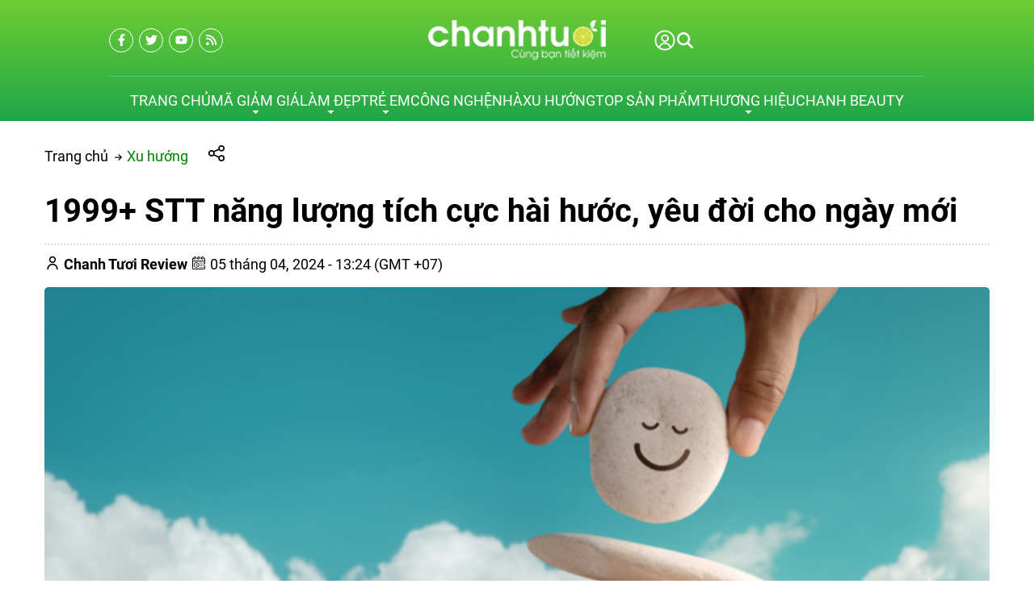

--- FILE ---
content_type: text/html; charset=UTF-8
request_url: https://chanhtuoi.com/stt-nang-luong-tich-cuc-p9846.html
body_size: 95530
content:
<script> var expires = new Date(); var minutes = 60; expires.setTime(expires.getTime() + (minutes * 60 * 1000)); if(window.innerWidth < 1200){ document.cookie = 'usermobile=true;path=/;expires=' + expires.toUTCString() + ';SameSite=Lax'; window.location.reload(); }</script><!DOCTYPE HTML PUBLIC "-//W3C//DTD HTML 4.01//EN" "http://www.w3.org/TR/html4/strict.dtd"><html lang="vi" xmlns="http://www.w3.org/1999/xhtml" xmlns:og="http://ogp.me/ns#" xmlns:fb="http://www.facebook.com/2008/fbml"><head>
<link rel="dns-prefetch" href="//www.w3.org">
<link rel="dns-prefetch" href="//ogp.me">
<link rel="dns-prefetch" href="//www.facebook.com">
<link rel="dns-prefetch" href="//cdn.chanhtuoi.com">
<link rel="dns-prefetch" href="//chanhtuoi.com">
<link rel="dns-prefetch" href="//schema.org">
<link rel="dns-prefetch" href="//analytics.sudo.vn">
<link rel="dns-prefetch" href="//www.googletagmanager.com">
<link rel="dns-prefetch" href="//twitter.com">
<link rel="dns-prefetch" href="//www.youtube.com">
<link rel="dns-prefetch" href="//voucherhighlands.chanhtuoi.com">
<link rel="dns-prefetch" href="//beauty.chanhtuoi.com">
<link rel="dns-prefetch" href="//fontawesome.com">
<link rel="dns-prefetch" href="//www.pinterest.com">
<link rel="dns-prefetch" href="//www.tiktok.com">
<link rel="dns-prefetch" href="//accounts.google.com">
<link rel="dns-prefetch" href="//pagead2.googlesyndication.com">
<link rel="dns-prefetch" href="//proof.sudo.vn"><meta http-equiv="Content-Type" content="text/html;charset=UTF-8"> <meta name=viewport content="width=device-width, initial-scale=1.0, maximum-scale=2"> <link href="https://cdn.chanhtuoi.com/favicon-1.png" type=image/x-icon rel="shortcut icon"> <meta name=csrf-token content="KFRn4gTBTSxcgklGPoLTFlOz1ZcK5VHg15VgIjtE"> <meta name=agent content="desktop"> <title>1999+ STT năng lượng tích cực hài hước, yêu đời cho ngày mới</title><meta name=description content="Stt năng lượng tích cực không chỉ là lời khuyên, truyền cảm hứng để vực dậy tinh thần mà còn là động lực để bạn bước tiếp, vượt qua những khó khăn, thêm yêu đời"> <meta name=robots content="Index,Follow"> <link rel="canonical" href="https://chanhtuoi.com/stt-nang-luong-tich-cuc-p9846.html" ><link rel="alternate" hreflang="vi" href="https://chanhtuoi.com/stt-nang-luong-tich-cuc-p9846.html"><meta property="og:site_name" content="Chanh Tuơi Review" ><meta property="og:type" content="website" ><meta property="og:title" content="1999+ STT năng lượng tích cực hài hước, yêu đời cho ngày mới" ><meta property="og:description" content="Stt năng lượng tích cực không chỉ là lời khuyên, truyền cảm hứng để vực dậy tinh thần mà còn là động lực để bạn bước tiếp, vượt qua những khó khăn, thêm yêu đời" ><meta property="og:url" content="https://chanhtuoi.com/stt-nang-luong-tich-cuc-p9846.html" ><meta property="og:image" content="https://cdn.chanhtuoi.com/uploads/2023/03/111103463-nang-luong-tich-cuc-4.png" ><meta name=twitter:card content="summary_large_image"><meta name=twitter:title content="1999+ STT năng lượng tích cực hài hước, yêu đời cho ngày mới"><meta name=twitter:description content="Stt năng lượng tích cực không chỉ là lời khuyên, truyền cảm hứng để vực dậy tinh thần mà còn là động lực để bạn bước tiếp, vượt qua những khó khăn, thêm yêu đời"><meta name=twitter:image content="https://cdn.chanhtuoi.com/uploads/2023/03/111103463-nang-luong-tich-cuc-4.png" > <style type=text/css>@font-face {font-family: 'Roboto';src: url('/assets/general/fonts/roboto/Roboto-Black.woff2') format('woff2'), url('/assets/general/fonts/roboto/Roboto-Black.woff') format('woff');font-weight: 900;font-style: normal;font-display: swap;}@font-face {font-family: 'Roboto';src: url('/assets/general/fonts/roboto/Roboto-BoldItalic.woff2') format('woff2'), url('/assets/general/fonts/roboto/Roboto-BoldItalic.woff') format('woff');font-weight: bold;font-style: italic;font-display: swap;}@font-face {font-family: 'Roboto';src: url('/assets/general/fonts/roboto/Roboto-Light.woff2') format('woff2'), url('/assets/general/fonts/roboto/Roboto-Light.woff') format('woff');font-weight: 300;font-style: normal;font-display: swap;}@font-face {font-family: 'Roboto';src: url('/assets/general/fonts/roboto/Roboto-Italic.woff2') format('woff2'), url('/assets/general/fonts/roboto/Roboto-Italic.woff') format('woff');font-weight: normal;font-style: italic;font-display: swap;}@font-face {font-family: 'Roboto';src: url('/assets/general/fonts/roboto/Roboto-BlackItalic.woff2') format('woff2'), url('/assets/general/fonts/roboto/Roboto-BlackItalic.woff') format('woff');font-weight: 900;font-style: italic;font-display: swap;}@font-face {font-family: 'Roboto';src: url('/assets/general/fonts/roboto/Roboto-Bold.woff2') format('woff2'), url('/assets/general/fonts/roboto/Roboto-Bold.woff') format('woff');font-weight: bold;font-style: normal;font-display: swap;}@font-face {font-family: 'Roboto';src: url('/assets/general/fonts/roboto/Roboto-Medium.woff2') format('woff2'), url('/assets/general/fonts/roboto/Roboto-Medium.woff') format('woff');font-weight: 500;font-style: normal;font-display: swap;}@font-face {font-family: 'Roboto';src: url('/assets/general/fonts/roboto/Roboto-LightItalic.woff2') format('woff2'), url('/assets/general/fonts/roboto/Roboto-LightItalic.woff') format('woff');font-weight: 300;font-style: italic;font-display: swap;}@font-face {font-family: 'Roboto';src: url('/assets/general/fonts/roboto/Roboto-MediumItalic.woff2') format('woff2'), url('/assets/general/fonts/roboto/Roboto-MediumItalic.woff') format('woff');font-weight: 500;font-style: italic;font-display: swap;}@font-face {font-family: 'Roboto';src: url('/assets/general/fonts/roboto/Roboto-Thin.woff2') format('woff2'), url('/assets/general/fonts/roboto/Roboto-Thin.woff') format('woff');font-weight: 100;font-style: normal;font-display: swap;}@font-face {font-family: 'Roboto';src: url('/assets/general/fonts/roboto/Roboto-ThinItalic.woff2') format('woff2'), url('/assets/general/fonts/roboto/Roboto-ThinItalic.woff') format('woff');font-weight: 100;font-style: italic;font-display: swap;}@font-face {font-family: 'Roboto';src: url('/assets/general/fonts/roboto/Roboto-Regular.woff2') format('woff2'), url('/assets/general/fonts/roboto/Roboto-Regular.woff') format('woff');font-weight: normal;font-style: normal;font-display: swap;}</style> <style type=text/css> :root { --font_family: Roboto; --color_main: #008000; --color_menu: #fff; --background_menu_top: #008000; --background_menu_middle: #002444; --color_body: ; --color_primary: #002444; --background_title_top: #000; --color_text_header: #000; --color_text_header_hover: #000; --color_text_accent: #000; --color_text_accent_hover: #000; --background_button: #002444; --color_text_button: #fff; --background_button_hover: unset; --color_text_desc: #000; --color_title_footer: #ffffff; --color_text_footer: #ffffff; --color_border: #ccc; --color_border_footer: #ccc; --color_link_content: #38a5ee; --background_footer: #008000; }</style> <style type=text/css>.widget:not(:last-child) { margin-bottom: 1.5rem;}.widget-title { font-size: 1.2rem; margin-bottom: 1rem; font-weight: 600;}.widget-description { font-size: 14px; margin-bottom: 0.825rem;}.widget-content { width: 100%; overflow-x: hidden;}.widget-blog .widget-content__item { padding: 20px 0; border-bottom: 1px solid var(--color_border); position: relative;}.widget-blog .widget-content__item:last-child { border-bottom: none;}.widget-blog .widget-content__item .title_number { color: var(--background_button); font-size: 35px;}.widget-blog .widget-content__item .date { display: block; margin-top: 10px;}.widget-blog__item:not(:last-child) { padding-bottom: 1rem; margin-bottom: 1rem; border-bottom: 1px solid var(--color_border);}.widget-blog__item .thumnail { flex: 0 0 80px; max-width: 80px; height: 80px;}.widget-blog__item .thumnail a { line-height: 0; display: block; height: 100%;}.widget-blog__item .thumnail a img { -o-object-fit: contain; object-fit: contain; width: 100%; height: 100%;}.widget-blog__item .content { padding-left: 12px;}.widget-blog__item .content-title { color: var(--background_button); font-size: 1rem; font-weight: 600; margin-bottom: 12px; line-height: 22px; display: -webkit-box; -webkit-box-orient: vertical; -webkit-line-clamp: 2; overflow: hidden;}.widget-blog__item .content-date { line-height: 20px;}.widget-menu__list .menu-item:not(:last-child) { margin-bottom: 0.625rem;}.widget-menu__list .menu-item__title { display: flex; align-items: center; line-height: 24px; width: 100%; justify-content: space-between;}.widget-menu__list .menu-item__title a { color: var(--color_text_accent); max-width: calc(100% - 35px);}.widget-menu__list .menu-item__title a:hover { color: var(--color_main);}.widget-menu__list .menu-item__title span { flex: 0 0 35px; width: 35px; cursor: pointer; text-align: center;}.widget-menu__list .menu-item__title span svg path { fill: var(--color_text_accent);}.widget-menu__list .menu-item .submenu { padding-left: 10px; display: none;}.widget-menu__list .menu-item .submenu_item { padding: 5px 0;}.widget-search__form { width: 100%; border: 0.5px solid var(--color_border_footer); align-items: center;}.widget-search__form button { width: 50px; height: 40px; text-align: center; border-radius: 0; background: none; border: none; cursor: pointer; background: none;}.widget-search__form button:hover { background: none;}.widget-search__form input { width: calc(100% - 50px); background: none; height: 40px; padding-left: 15px; padding-right: 0; border: none;}.widget-social ul { flex-wrap: wrap; gap: 3px;}.widget-social ul li { overflow: hidden; height: 36px;}.widget-social ul li a { display: inline-flex; align-items: center; justify-content: center; width: 2.25rem; height: 2.25rem; border-radius: 50%; color: #fff; transition: all 0.15s cubic-bezier(0.28, 0.12, 0.22, 1);}.widget-social ul li a.facebook { background-color: #1877f2;}.widget-social ul li a.twitter { background-color: #1da1f2;}.widget-social ul li a.pinterest { background-color: #e60023;}.widget-social ul li a.linkedin { background-color: #0077b5;}.widget-social ul li a.whatsapp { background-color: #25d366;}.widget-social ul li a.zalo { width: auto; height: auto;}.widget-social ul li a.zalo svg { width: 42px; height: 50px;}.widget-social ul li a.instagram { background: #f09433; background: linear-gradient(45deg, #f09433 0%, #e6683c 25%, #dc2743 50%, #cc2366 75%, #bc1888 100%); filter: progid:DXImageTransform.Microsoft.gradient( startColorstr="#f09433", endColorstr="#bc1888",GradientType=1 );}.widget-social ul li a.youtube { background-color: #fe0000;}.widget-social ul li a.tiktok { background-color: #000000;}.widget-social ul li a:not(.zalo) svg { height: 1rem;}.widget-social ul li a:not(.zalo) svg path { fill: #fff;}.widget-services__list { padding: 1.3rem; border: 1px solid var(--color_border); border-radius: 6px;}.widget-services__list .item:not(:last-child) { margin-bottom: 1rem;}.widget-services__list .item-image { flex: 0 0 2.5rem; max-width: 2.5rem; max-width: 2.5rem; height: 2.5rem; margin-right: 0.9375rem;}.widget-services__list .item-image img { height: 100%; -o-object-fit: contain; object-fit: contain;}.widget-services__list .item-right__title { font-size: 0.98125rem; font-weight: 600; margin-bottom: 5px; color: var(--color_body); display: block; line-height: 20px;}.widget-services__list .item-right__description { font-size: 0.85rem; color: #868E96; display: block; line-height: 20px;}.sidebar .widget-title { position: relative; padding-bottom: 0.6rem; font-size: 1.4rem;}.sidebar .widget-title:before { height: 2px; width: 100px; background-color: var(--background_button); content: ""; left: 0; bottom: 0; position: absolute;}.sidebar .widget-menu__list .menu-item { padding-bottom: 0.625rem;}.sidebar .widget-menu__list .menu-item:not(:last-child) { border-bottom: 1px solid var(--color_border);}.footer-widget { flex-wrap: wrap; gap: 2rem;}.footer-widget .widget * { color: var(--color_text_footer);}.footer-widget .widget-title { color: var(--color_title_footer);}.footer-widget .widget-content a { color: var(--color_text_footer);}.footer-widget .widget-content a:hover { color: currentColor; opacity: 0.8;}.footer-bottom__widget * { color: var(--color_text_footer);}.footer-bottom__widget .widget-menu__list .menu-item__title a { color: var(--color_text_footer);}.footer-bottom__widget .widget-menu__list .menu-item__title a:hover { color: currentColor; opacity: 0.8;}@media only screen and (max-width: 768px) { .sidebar { margin-top: 1.5rem; } .footer-widget { margin-top: 1.5rem; }}.container{display:flex;flex-wrap:wrap;margin:0 auto;padding:0 15px;width:100%}.row{display:flex;flex:0 0 calc(100% + 30px);flex-wrap:wrap;margin:0 -15px;width:calc(100% + 30px)}.col{padding:0 15px;transition:.2s}@media only screen and (max-width:575px){.container{max-width:100%}.col-xs-1{flex:0 0 8.33333%;width:8.33333%}.col-xs-2{flex:0 0 16.66667%;width:16.66667%}.col-xs-3{flex:0 0 25%;width:25%}.col-xs-4{flex:0 0 33.33333%;width:33.33333%}.col-xs-5{flex:0 0 41.66667%;width:41.66667%}.col-xs-6{flex:0 0 50%;width:50%}.col-xs-7{flex:0 0 58.33333%;width:58.33333%}.col-xs-8{flex:0 0 66.66667%;width:66.66667%}.col-xs-9{flex:0 0 75%;width:75%}.col-xs-10{flex:0 0 83.33333%;width:83.33333%}.col-xs-11{flex:0 0 91.66667%;width:91.66667%}.col-xs-12{flex:0 0 100%;width:100%}}@media only screen and (min-width:576px){.container{max-width:540px}.col-sm-1{flex:0 0 8.33333%;width:8.33333%}.col-sm-2{flex:0 0 16.66667%;width:16.66667%}.col-sm-3{flex:0 0 25%;width:25%}.col-sm-4{flex:0 0 33.33333%;width:33.33333%}.col-sm-5{flex:0 0 41.66667%;width:41.66667%}.col-sm-6{flex:0 0 50%;width:50%}.col-sm-7{flex:0 0 58.33333%;width:58.33333%}.col-sm-8{flex:0 0 66.66667%;width:66.66667%}.col-sm-9{flex:0 0 75%;width:75%}.col-sm-10{flex:0 0 83.33333%;width:83.33333%}.col-sm-11{flex:0 0 91.66667%;width:91.66667%}.col-sm-12{flex:0 0 100%;width:100%}}@media only screen and (min-width:768px){.container{max-width:720px}.col-md-1{flex:0 0 8.33333%;width:8.33333%}.col-md-2{flex:0 0 16.66667%;width:16.66667%}.col-md-3{flex:0 0 25%;width:25%}.col-md-4{flex:0 0 33.33333%;width:33.33333%}.col-md-5{flex:0 0 41.66667%;width:41.66667%}.col-md-6{flex:0 0 50%;width:50%}.col-md-7{flex:0 0 58.33333%;width:58.33333%}.col-md-8{flex:0 0 66.66667%;width:66.66667%}.col-md-9{flex:0 0 75%;width:75%}.col-md-10{flex:0 0 83.33333%;width:83.33333%}.col-md-11{flex:0 0 91.66667%;width:91.66667%}.col-md-12{flex:0 0 100%;width:100%}}@media only screen and (min-width:992px){.container{max-width:960px}.col-lg-1{flex:0 0 8.33333%;width:8.33333%}.col-lg-2{flex:0 0 16.66667%;width:16.66667%}.col-lg-3{flex:0 0 25%;width:25%}.col-lg-4{flex:0 0 33.33333%;width:33.33333%}.col-lg-5{flex:0 0 41.66667%;width:41.66667%}.col-lg-6{flex:0 0 50%;width:50%}.col-lg-7{flex:0 0 58.33333%;width:58.33333%}.col-lg-8{flex:0 0 66.66667%;width:66.66667%}.col-lg-9{flex:0 0 75%;width:75%}.col-lg-10{flex:0 0 83.33333%;width:83.33333%}.col-lg-11{flex:0 0 91.66667%;width:91.66667%}.col-lg-12{flex:0 0 100%;width:100%}}@media only screen and (min-width:1200px){.container{max-width:1170px}.col-lg-1{flex:0 0 8.33333%;width:8.33333%}.col-lg-2{flex:0 0 16.66667%;width:16.66667%}.col-lg-3{flex:0 0 25%;width:25%}.col-lg-4{flex:0 0 33.33333%;width:33.33333%}.col-lg-5{flex:0 0 41.66667%;width:41.66667%}.col-lg-6{flex:0 0 50%;width:50%}.col-lg-7{flex:0 0 58.33333%;width:58.33333%}.col-lg-8{flex:0 0 66.66667%;width:66.66667%}.col-lg-9{flex:0 0 75%;width:75%}.col-lg-10{flex:0 0 83.33333%;width:83.33333%}.col-lg-11{flex:0 0 91.66667%;width:91.66667%}.col-lg-12{flex:0 0 100%;width:100%}}@media only screen and (min-width:1240px){.container{max-width:1200px}.col-xl-1{flex:0 0 8.33333%;width:8.33333%}.col-xl-2{flex:0 0 16.66667%;width:16.66667%}.col-xl-3{flex:0 0 25%;width:25%}.col-xl-4{flex:0 0 33.33333%;width:33.33333%}.col-xl-5{flex:0 0 41.66667%;width:41.66667%}.col-xl-6{flex:0 0 50%;width:50%}.col-xl-7{flex:0 0 58.33333%;width:58.33333%}.col-xl-8{flex:0 0 66.66667%;width:66.66667%}.col-xl-9{flex:0 0 75%;width:75%}.col-xl-10{flex:0 0 83.33333%;width:83.33333%}.col-xl-11{flex:0 0 91.66667%;width:91.66667%}.col-xl-12{flex:0 0 100%;width:100%}}@media only screen and (min-width:1440px){.container{max-width:1430px}.col-xl-1{flex:0 0 8.33333%;width:8.33333%}.col-xl-2{flex:0 0 16.66667%;width:16.66667%}.col-xl-3{flex:0 0 25%;width:25%}.col-xl-4{flex:0 0 33.33333%;width:33.33333%}.col-xl-5{flex:0 0 41.66667%;width:41.66667%}.col-xl-6{flex:0 0 50%;width:50%}.col-xl-7{flex:0 0 58.33333%;width:58.33333%}.col-xl-8{flex:0 0 66.66667%;width:66.66667%}.col-xl-9{flex:0 0 75%;width:75%}.col-xl-10{flex:0 0 83.33333%;width:83.33333%}.col-xl-11{flex:0 0 91.66667%;width:91.66667%}.col-xl-12{flex:0 0 100%;width:100%}}.flex{display:flex;flex-wrap:wrap}.flex-center{justify-content:center}.flex-center,.flex-center-left{align-items:center;display:flex}.flex-center-left{justify-content:flex-start}.flex-center-between{align-items:center;display:flex;justify-content:space-between}.flex-center-around{align-items:center;display:flex;justify-content:space-around}.flex-center-right{align-items:center;display:flex;justify-content:flex-end}.flex-left-center{justify-content:center}.flex-left,.flex-left-center{align-items:flex-start;display:flex}.flex-left{justify-content:flex-start}.flex-left-between{align-items:flex-start;display:flex;justify-content:space-between}.flex-right-center{align-items:flex-end;display:flex;justify-content:center}.flex-inline-center{align-items:center;display:inline-flex;justify-content:center}.flex-inline-center-left{align-items:center;display:inline-flex;justify-content:flex-start}.flex-inline-center-right{align-items:center;display:inline-flex;justify-content:flex-end}.flex-inline-center-between{align-items:center;display:inline-flex;justify-content:space-between}.text-center{width:100%}.f-w-b{font-weight:700}.f-italic{font-style:italic}.color-main{color:var(--color_main)}.white{color:#fff}.black{color:#000}.text-up{text-transform:uppercase}.w-100{width:100%}.h-100{height:100%}.fw-600{font-weight:600}.fw-500{font-weight:500}.color_head{color:var(--color_text_header)}.color_title{color:var(--color_text_accent)}.color_desc{color:var(--color_text_desc)}.fs-10{font-size:10px}.fs-14{font-size:14px}.fs-12{font-size:12px}.fs-25{font-size:25px}.fs-18{font-size:18px}.fs-30{font-size:30px}.mb-10{margin-bottom:10px}.mt-15{margin-top:15px}.mb-15{margin-bottom:15px}.mb-20{margin-bottom:20px}.mb-30{margin-bottom:30px}.mr-20{margin-right:20px}.lh-22{line-height:22px}.pt-20{padding-top:20px}.pd-35{padding:3.5rem 0}.pt-0{padding-top:0!important}.gap-5{gap:5px}.gap-10{gap:10px}.breadcrumb{padding-top:30px}.breadcrumb ul{display:inline}.breadcrumb ul svg{left:-6px;position:relative;top:0}.breadcrumb ul svg:last-child{display:none}.breadcrumb ul li{display:inline;margin-right:10px;position:relative}.breadcrumb ul li a{color:var(--color_body);transition:.3s}.breadcrumb ul li a:hover{color:var(--color_main)}.breadcrumb ul li span{color:var(--color_body)}.breadcrumb ul li:first-child svg{display:inline-block;left:unset;top:unset}.breadcrumb ul li:first-child:before{display:none}.breadcrumb ul li:last-child{margin-right:0}.breadcrumb ul li:last-child span{opacity:.6}.share-container{cursor:pointer;margin-left:15px;position:relative;width:200px}.share-container .share-icons{align-items:center;background-color:#fff;border:1px solid #ccc;border-radius:5px;box-shadow:0 0 10px rgba(0,0,0,.1);display:none;height:50px;left:35px;padding:5px;position:absolute;top:-15px}.share-container .share-icons .icon:hover{border:1px solid var(--color_main);color:var(--color_main)}.share-container .share-icons .icon{background-position:50%;background-repeat:no-repeat;background-size:1.4rem 1.5rem;border:1px solid #888;border-radius:3px;display:inline-block;height:2rem;margin:0 5px;width:2rem}.share-container .share-icons .facebook{background-image:url(/images/fb-icon.png)}.share-container .share-icons .twitter{background-image:url(/images/twitter-icon.png)}.share-container .share-icons .email{background-image:url(/images/mail-icon.png)}.share-container .share-icons .link{background-image:url(/images/copy-icon.png)}.share-container:hover .share-icons{display:flex}.toast-top-right{right:12px;top:12px}#toast-container{display:none;pointer-events:none;position:fixed;z-index:999999}#toast-container *{box-sizing:border-box}#toast-container>div{background-position:15px;background-repeat:no-repeat;border-radius:3px;box-shadow:0 0 12px #999;color:#fff;margin:0 0 6px;overflow:hidden;padding:10px;pointer-events:auto;position:relative;width:350px}#toast-container>div:hover{box-shadow:0 0 12px #000;cursor:pointer;-ms-filter:progid:DXImageTransform.Microsoft.Alpha(Opacity=100);filter:alpha(opacity=100);opacity:1}#toast-container.toast-bottom-center>div,#toast-container.toast-top-center>div{margin-left:auto;margin-right:auto;width:350px}.toast{align-items:center;background-color:#fff;display:flex;justify-content:flex-start}.toast-icon{flex:0 0 18px}.toast-icon span{background-color:red;border-radius:50%;display:block;display:none;height:16px;line-height:19px;text-align:center;width:16px}.toast-icon span.success{background-color:transparent}.toast-icon span.success svg path{fill:#2dcb48}.toast-message{flex:0 0 calc(100% - 20px);padding-left:15px}.toast-message_title{color:#000;font-size:15px;font-weight:600}.toast-message_content{color:#000;font-size:.85rem;line-height:1.4}.toast-error .toast-icon span.error,.toast-success .toast-icon span.success{display:block}.toast-error .toast-icon span.error svg{height:14px}.toast-error .toast-icon span.error svg path{fill:#fff}.toast-close{cursor:pointer;height:20px;position:absolute;right:10px;text-align:center;top:10px;width:30px}.err_show{color:red!important;display:none;font-size:.825rem;font-style:italic;font-weight:400;padding-top:5px}.err_show.news{clear:both;float:right;margin-bottom:0;text-align:center}.err_show.active{display:block!important}#loading_box{align-items:center;background:hsla(0,0%,100%,.5);bottom:0;display:flex;height:100%;justify-content:center;left:0;opacity:0;position:fixed;right:0;top:0;visibility:hidden;width:100%;z-index:100000}#loading_image{animation:spin 1s linear infinite;border:4px solid var(--color_main);border-radius:50%;border-top:4px solid #fff!important;height:40px;width:40px}@keyframes spin{0%{transform:rotate(0deg)}to{transform:rotate(1turn)}}.notice-cart{bottom:15px;color:#fff;max-width:400px;opacity:0;position:fixed;right:-100%;transition:.5;-webkit-transition:.5;-khtml-transition:.5;-moz-transition:.5;-ms-transition:.5;-o-transition:.5;visibility:hidden}.notice-cart.active{opacity:1;right:15px;visibility:visible;z-index:9999999}.notice-cart__message{background:#12b886;border:none;border-radius:7px;color:#fff;font-size:.875rem;margin:0;padding:1rem 3rem 1rem 1rem;position:relative}.notice-cart__message a{color:#fff;font-weight:600;text-decoration:underline}.notice-cart__message a:hover{color:#fff}.notice-cart__message p span{color:#fff;font-size:.875rem}.notice-cart__message .close{cursor:pointer;position:absolute;right:15px;top:15px}@media only screen and (max-width:575px){.notice-cart{max-width:calc(100vw - 30px)}}.popup{background:#fff;left:50%;max-width:500px;opacity:0;padding:40px 53px 54px 48px;position:fixed;top:50%;transform:translate(-50%,-50%);transition:all .5s;visibility:hidden;width:100%;z-index:11}.popup.active{opacity:1;visibility:visible}.popup-close{cursor:pointer;font-size:20px;position:absolute;right:25px;top:25px}.popup-title{font-size:26px;font-weight:700;line-height:30px;margin-bottom:29px;text-align:center}.popup .form-group{align-items:center;display:flex;flex-wrap:wrap;margin-bottom:20px;width:100%}.popup .form-group label{display:flex;justify-content:space-between;line-height:40px;line-height:24px;margin-bottom:7px;width:100%}.popup .form-group input[type=text]{border:1px solid var(--color_border);border-radius:4px;font-family:var(--font_family);font-size:14px;height:40px;padding:0 15px;padding-right:40px!important;width:100%}.popup .form-group .btn_register{background:var(--background_button);border:none;border-radius:4px;color:#fff;cursor:pointer;font-family:var(--font_family);font-size:16px;height:40px;width:100%}.s-wrap{overflow:hidden;position:relative;width:100%}.s-wrap img{border:none;border-radius:0;box-shadow:none;height:auto;max-height:600px;max-width:100%;width:100%}.s-wrap:hover .nav-next{opacity:1;right:0;visibility:visible}.s-wrap:hover .nav-next:after{border-color:var(--background_button_hover)}.s-wrap:hover .nav-prev{left:0;opacity:1;visibility:visible}.s-wrap:hover .nav-prev:after{border-color:var(--background_button_hover)}.s-wrap .s-content{display:flex;transition:transform 1s}.slider .s-wrap .s-content .item,.slider .s-wrap .s-content .item>*{line-height:0}.slider .s-wrap .s-content .item-wrap{overflow:hidden;position:relative}.slider .s-wrap .s-content .item-wrap__content{bottom:0;height:100%;left:0;max-width:60%;padding:3.75rem;position:absolute;right:0;top:0;width:100%;z-index:99}.slider .s-wrap .s-content .item-wrap__content .title{color:#fff;font-size:2.5rem;font-weight:700;line-height:3.5rem}.slider .s-wrap .s-content .item-wrap__content .description{color:#fff;font-size:1rem;font-weight:300;line-height:1.375;margin-bottom:1rem;opacity:.7}.slider .s-wrap .s-content .item-wrap__content .btn{border-radius:12px}.s-slide{position:relative}.nav-next,.nav-prev{align-items:center;background:#fff;cursor:pointer;display:flex;height:52px;justify-content:center;opacity:0;position:absolute;top:50%;transform:translateY(-50%);transition:.5s;-webkit-transition:.5s;-khtml-transition:.5s;-moz-transition:.5s;-ms-transition:.5s;-o-transition:.5s;visibility:hidden;width:38px;z-index:999}.nav-next:hover,.nav-prev:hover{background-color:var(--background_button_hover)}.nav-next:hover:after,.nav-prev:hover:after{border-color:var(--color_text_button)!important}.nav-next:after{left:10px;transform:rotate(45deg)}.nav-next:after,.nav-prev:after{border-right:2px solid var(--color_text_button);border-top:2px solid var(--color_text_button);content:"";display:inline-block;height:12px;position:absolute;width:12px}.nav-prev:after{left:15px;transform:rotate(-135deg)}.nav-next{border-bottom-left-radius:12px;border-top-left-radius:12px;right:-38px}.nav-prev{border-bottom-right-radius:12px;border-top-right-radius:12px;left:-38px}.dots{background:#fff;border-radius:18px;bottom:1.25rem;box-shadow:0 1px 3px 0 rgba(33,37,41,.1),0 1px 2px 0 rgba(33,37,41,.06);display:flex;padding:.625rem;position:absolute;right:1.25rem;transform:translate(-50%);z-index:999}.dots .dot{background:#ced4da;border-radius:50%;color:#000;cursor:pointer;height:.5rem;margin:0 5px;text-indent:-9999px;width:.5rem}.dots .dot.active{align-items:center;background:var(--color_main);color:red;display:flex;justify-content:center;position:relative}.dots-custom .dot{cursor:pointer;padding:.5rem;position:relative}.dots-custom .dot-custom{border:1px solid #dee2e6;border-radius:12px;overflow:hidden}.dots-custom .dot:before{background:transparent;bottom:0;content:"";height:100%;left:0;position:absolute;right:0;top:0;width:100%}.dots-custom .dot.active .dot-custom{border-color:var(--color_body)}[data-href]{cursor:pointer}.short-product__content .dots{align-items:center;border-radius:0;border-top:1px solid #dee2e6;box-shadow:none;justify-content:center;margin-top:1rem;padding-top:1rem;position:relative;right:0;transform:none}@media (max-width:576px){.dots{background:none;bottom:.25rem;right:-15px}}section.short_code{clear:both;margin-bottom:3rem}.banner-list{margin-bottom:1.5rem;margin-left:-.9375rem;margin-right:-.9375rem}.banner-list__item{cursor:pointer;flex:0 0 33.33%;padding:15px;width:33.33%}.banner-list__item .wrap{align-content:flex-start;flex-wrap:wrap;position:relative;width:100%}.banner-list__item .wrap .thumnail{border-radius:12px;line-height:0;overflow:hidden;position:relative}.banner-list__item .wrap .thumnail:before{background-color:rgba(0,0,0,.35);border-radius:12px;content:"";height:100%;left:0;position:absolute;top:0;transition:transform .5s cubic-bezier(.28,.12,.22,1);width:100%;z-index:1}.banner-list__item .wrap .thumnail img{aspect-ratio:1/1;transition:transform .5s cubic-bezier(.28,.12,.22,1);width:100%}.banner-list__item .wrap .content{height:100%;left:0;padding:1.875rem;position:absolute;top:0;width:100%}.banner-list__item .wrap .content-wrap{color:#fff;max-width:70%;position:relative;z-index:11}.banner-list__item .wrap .content-wrap__badge{align-items:flex-start;display:flex;flex-direction:column;gap:.625rem;gap:.3125rem;margin-bottom:.625rem}.banner-list__item .wrap .content-wrap__badge .badge{align-items:center;background-color:var(--color_main);border-radius:1.875rem;color:#fff;display:inline-flex;font-size:.75rem;height:1.25rem;padding:0 .75rem}.banner-list__item .wrap .content-wrap__title{color:#fff;font-size:1.5rem;font-weight:700;line-height:normal;margin-bottom:.75rem}.banner-list__item .wrap .content-wrap__description{color:#fff;font-size:.8125rem;font-weight:300;line-height:normal;opacity:.7}.banner-list__item .wrap .content-wrap__link{color:#fff;font-size:.8125rem;gap:.5rem;margin-top:1.25rem}.banner-list__item:hover .thumnail img{transform:scale(1.08)}.un-margin{margin-bottom:1.5rem;margin-left:-.9375rem;margin-right:-.9375rem}.customer-reviews__content{margin:0 0 50px}.customer-reviews__content .title{font-size:1.5rem;font-weight:600;line-height:normal;margin-bottom:.625rem}.customer-reviews__content .description{font-size:.9375rem;line-height:1.4;margin-left:auto;margin-right:auto;max-width:47.5rem}.customer-reviews__slide .item-wrap:before{display:none}.customer-reviews__slide .item-wrap__thumnail{border-radius:50%;flex:0 0 5.375rem;height:5.375rem;margin-right:1.25rem;max-width:5.375rem;overflow:hidden;position:relative}.customer-reviews__slide .item-wrap__thumnail img{border:none;border-radius:0;box-shadow:none;height:100%;max-width:100%}.customer-reviews__slide .item-wrap__content .star{margin-bottom:.3125rem}.customer-reviews__slide .item-wrap__content .name{font-size:1rem;font-weight:600}.customer-reviews__slide .item-wrap__content .position{color:#868e96;display:block;font-size:.6875rem;margin-bottom:.3125rem;margin-top:2px}.customer-reviews__slide .item-wrap__content .description{color:#868e96;font-size:.8125rem;line-height:1.6153846154}.customer-reviews__type2{padding:85px 0 100px}.customer-reviews__type2 .customer-review__left{padding-right:120px}.customer-reviews__type2 .customer-review__right{background-color:#fff;border-radius:20px 20px 20px 0;box-shadow:13px 13px 51px 0 rgba(10,51,80,.16);position:relative}.customer-reviews__type2 .customer-review__right:after{border-color:#fff transparent transparent;border-style:solid;border-width:26px 45px 0 0;bottom:-24px;content:"";height:0;left:0;position:absolute;width:0}.customer-reviews__type2 .customer-review__right .slide-item{padding:35px 50px}.customer-reviews__type2 .customer-review__right .customer-review__slide .left{padding-bottom:40px;padding-right:25px}.customer-reviews__type2 .customer-review__right .customer-review__slide .left svg{height:52px;max-width:100%;-o-object-fit:contain;object-fit:contain;transform:rotate(180deg)}.customer-reviews__type2 .customer-review__right .customer-review__slide .right .user-customer .info{padding-left:10px}.customer-reviews__type2 .customer-review__right .customer-review__slide .right .user-customer .thumbnail{border-radius:50%;overflow:hidden}.customer-reviews__type2 .customer-review__right .customer-review__slide .right .user-customer .thumbnail img{border-radius:50%}.partner-content{margin:0 0 50px}.partner-content .title{font-size:1.5rem;font-weight:600;line-height:normal;margin-bottom:.625rem}.partner-content .description{font-size:.9375rem;line-height:1.4;margin-left:auto;margin-right:auto;max-width:47.5rem}.partner-slide .item{text-align:center}.partner-slide .item img{height:auto;max-width:130px;transition:all .2s cubic-bezier(.28,.12,.22,1)}.short_code__sitebar{margin-top:20px;padding-left:20px}.short_code__sitebar .sitebar_content{position:sticky;top:0;transition:.3s}.border_light{background:var(--color_border);height:1px;width:100%}.border_plane{--divider-border-style:planes_tribal;--divider-color:#88888888;--divider-pattern-height:15px;padding:20px 0;width:100%}.border_plane .plane{background-image:url("data:image/svg+xml,%3Csvg xmlns='http://www.w3.org/2000/svg' preserveAspectRatio='xMidYMid meet' overflow='visible' height='100%' viewBox='0 0 121 26' fill='grey' stroke='none'%3E%3Cpath d='M29.6,10.3l2.1,2.2l-3.6,3.3h7v2.9h-7l3.6,3.5l-2.1,1.7l-5.2-5.2h-5.8v-2.9h5.8L29.6,10.3z M70.9,9.6l2.1,1.7l-3.6,3.5h7v2.9h-7l3.6,3.3l-2.1,2.2l-5.2-5.5h-5.8v-2.9h5.8L70.9,9.6z M111.5,9.6l2.1,1.7l-3.6,3.5h7v2.9h-7l3.6,3.3l-2.1,2.2l-5.2-5.5h-5.8v-2.9h5.8L111.5,9.6z M50.2,2.7l2.1,1.7l-3.6,3.5h7v2.9h-7l3.6,3.3l-2.1,2.2L45,10.7h-5.8V7.9H45L50.2,2.7z M11,2l2.1,1.7L9.6,7.2h7V10h-7l3.6,3.3L11,15.5L5.8,10H0V7.2h5.8L11,2z M91.5,2l2.1,2.2l-3.6,3.3h7v2.9h-7l3.6,3.5l-2.1,1.7l-5.2-5.2h-5.8V7.5h5.8L91.5,2z'/%3E%3C/svg%3E");height:15px}.date_item{position:relative}.date_item:after{background:var(--color_border);content:"";height:10px;position:absolute;right:-10px;top:3px;width:1px}.post_standing{justify-content:space-between;padding:30px 0}.post_standing:not(:last-child){border-bottom:1px solid var(--color_border)}.post_standing:first-child{padding-top:0}.post_standing:last-child{padding-bottom:0}.post_standing__content,.post_standing__img{width:100%}.post_standing__img a{display:block;line-height:0}.post-new{margin-top:20px}.post-new h2{margin-bottom:20px}.post-new .post_standing__content{max-width:calc(100% - 220px);padding-right:20px}.post-new .post_standing__img{max-width:200px}.image-ads{margin-bottom:1.5rem}.image-ads h2{font-size:18px;margin-bottom:15px}.image-ads a{border-radius:12px;display:block;line-height:0;overflow:hidden}.image-ads a img{aspect-ratio:auto 4/1;width:100%}.right_ads{margin-bottom:20px}.right_ads__title{padding:20px}.right_ads__btn .btn{align-items:center;background:unset;border:1px solid var(--background_title_top);border-radius:0;color:var(--color_text_accent);display:inline-flex;font-size:13px;font-weight:600;padding:7px 20px}.right_ads__btn .btn svg{margin-left:5px;margin-top:2px}.right_ads__btn .btn:hover{background:var(--color_main);border:1px solid var(--color_main);color:var(--color_text_button)}.right_ads__btn .btn:hover svg path{fill:var(--color_text_button)}.right_ads__img img{width:100%}.right_subcribe__connect{align-items:center;justify-content:space-between;margin-top:20px}.right_subcribe__connect .social li{margin-right:7px}.right_subcribe__connect .btn_subcribe .btn{background:var(--color_main);height:37px;line-height:37px;padding:0 30px}.right_subcribe__connect .btn_subcribe .btn:hover{background:var(--background_button_hover)}.sitebar_content .post_popular{width:100%}.sitebar_ads{background-repeat:no-repeat;background-size:cover;margin-bottom:40px;padding:90px 20px;position:relative}.sitebar_ads:after{background:rgba(0,0,0,.5);content:"";height:100%;left:0;position:absolute;top:0;width:100%}.sitebar_ads .btn_sitebar,.sitebar_ads span{display:block;position:relative;z-index:9}.sitebar_ads .btn_sitebar{padding:10px 0;width:100%}.sitebar_ads .fs-35{font-size:35px}.sitebar_ads .mb-35{margin-bottom:35px}.sitebar_ads .mt-30{margin-top:30px}.sitebar_ads .lh-24{line-height:24px}.sitebar_explore .fs-25{font-size:25px}.sitebar_explore__content{border:2px solid var(--color_main);border-radius:5px;margin-top:25px;padding:20px}.sitebar_explore__content .explore_item{align-items:center}.sitebar_explore__content .explore_item img{height:30px;margin-right:15px;width:30px}.sitebar_explore__content .explore_item h3{transition:.3s}.sitebar_explore__content .explore_item h3:hover{text-decoration-line:underline}.sitebar_explore__content .explore_item:not(:last-child){margin-bottom:15px}.home-special__content{margin-top:20px}.home-special__content:not(.mobile) .special{margin-right:40px;width:calc(25% - 30px)}.home-special__content:not(.mobile) .special img{height:175px!important;max-height:175px;width:100%}.home-special__content.mobile .special img{height:250px!important;max-height:250px;-o-object-fit:inherit;object-fit:inherit;width:100%}.home-special__content .special{margin-bottom:30px;position:relative}.home-special__content .special:last-child,.home-special__content .special:nth-child(4n){margin-right:0}.home-special__content .special-img{position:relative}.home-special__content .special-img .img_link{border-radius:12px;display:block;line-height:0;overflow:hidden}.home-special__content .special-img .img_link:before{background-color:rgba(0,0,0,.25);border-radius:12px;content:"";height:100%;left:0;opacity:0;position:absolute;top:0;transition:all .2s cubic-bezier(.28,.12,.22,1);width:100%;will-change:opacity}.home-special__content .special-img .category{background:#fff;border-radius:2.5rem;color:var(--color_body);display:block;font-size:.75rem;font-weight:600;gap:2px;left:.9375rem;padding:.25rem .625rem;position:absolute;top:.9375rem}.home-special__content .special .date{display:block;font-size:.75rem;font-weight:500;margin-bottom:.5rem}.home-special__content .special:hover .img_link:before{opacity:1}.bx-short__title{color:var(--color_body);font-size:1.5rem;font-weight:700;line-height:1.3;margin-bottom:1.6rem;padding-bottom:1rem;position:relative}.bx-short__title:before{background:var(--color_main);bottom:0;content:"";height:4px;left:calc(50% - 50px);position:absolute;width:100px}.bx-short__description{color:var(--color_body);font-size:1.2rem;margin:0 auto 1rem;max-width:70%;text-align:center}.short-product__title .child-title{font-size:1.25rem;font-weight:600;line-height:1.3;margin-bottom:0;margin-right:1.25rem}.box-list__items{flex-wrap:wrap;gap:20px}.box-list__items.mobile .item{flex:0 0 calc(50% - 10px)!important}.box-list__items .item{position:relative}.box-list__items .item-image{margin-bottom:.8rem}.box-list__items .item-image__thumnail{border-radius:12px;display:block;line-height:0;overflow:hidden;position:relative}.box-list__items .item-image__thumnail:before{background-color:rgba(0,0,0,.25);border-radius:12px;content:"";height:100%;left:0;opacity:0;position:absolute;top:0;transition:all .2s cubic-bezier(.28,.12,.22,1);width:100%;will-change:opacity}.box-list__items .item-image__thumnail img{max-height:175px;-o-object-fit:cover;object-fit:cover;width:100%}.box-list__items .item-name{font-size:1.1rem;margin-bottom:15px;text-align:left}.box-list__items .item-content{font-size:14px;font-weight:400;line-height:24px;text-align:justify}.box-list__items .item-viewmore{background:var(--background_button);border-radius:4px;color:var(--color_text_button);display:block;height:40px;line-height:40px;margin-top:1rem;text-align:center}.box-list__items .item:hover .item-image__thumnail:before{opacity:1}.box-list__items .item:hover .item-name,.box-list__items .item:hover .item-name *{color:var(--color_main)}.box-list__items.type-4{align-items:inherit;gap:0}.box-list__items.type-4 .box{padding:15px;text-align:left}.box-list__items.type-4 .box-link{display:block;height:100%;width:100%}.box-list__items.type-4 .box-link__content{background-color:#fff;border-radius:10px;box-shadow:13px 13px 51px 0 rgba(10,51,80,.16);height:100%;padding:30px;transition:all .5s}.box-list__items.type-4 .box-link__content .top-thumbnail{flex:0 0 70px;max-width:70px}.box-list__items.type-4 .box-link__content .top-title{-webkit-box-orient:vertical;-webkit-line-clamp:2;display:-webkit-box;flex:0 0 calc(100% - 70px);overflow:hidden;padding-left:1rem}.box-list__items.type-4 .box-link__content .text-cate{font-size:22px;font-weight:800;letter-spacing:-1px;line-height:1.36em}.box-list__items.type-4 .box-link__content .text-desc{color:#696588;font-size:16px;font-weight:400;letter-spacing:-1px;line-height:1.5em}.box-list__items.type-4 .box-link__content.hover:hover{background-color:var(--background_button)}.box-list__items.type-4 .box-link__content.hover:hover .text-cate,.box-list__items.type-4 .box-link__content.hover:hover .text-desc,.box-list__items.type-4 .box-link__content.hover:hover .top p{color:var(--color_text_button)}.box-list__left .lists{align-items:inherit;flex-wrap:wrap;gap:1rem}.box-list__left .lists-item{background:#fff;padding:1rem}.box-list__left .lists-item__image{flex:0 0 60px;width:60px}.box-list__left .lists-item__info{padding-left:1rem}.box-list__left .lists-item__info .title{color:var(--color_text_header);display:block;font-weight:700;line-height:20px;margin-bottom:8px}.box-list__left .lists-item__info .content,.box-list__left .lists-item__info .title{-webkit-box-orient:vertical;-webkit-line-clamp:2;display:-webkit-box;font-size:14px;overflow:hidden;text-align:left}.box-list__left .lists-item__info .content{line-height:18px;opacity:.9}.box-list__left .lists.mobile .lists-item{flex:0 0 100%!important}.box-list .service{align-items:inherit;flex-wrap:wrap;gap:1rem}.box-list .service-item{background:#fff;border-radius:15px;flex-direction:column;padding:20px 15px}.box-list .service-item,.box-list .service-item__icon{align-items:center;display:flex;justify-content:center}.box-list .service-item__icon{border:1px solid var(--color_main);border-radius:50%;margin-bottom:16px;max-height:70px;max-width:70px}.box-list .service-item__icon img{-o-object-fit:contain;object-fit:contain;width:100%}.box-list .service-item:hover{box-shadow:2px 2px 20px var(--color_main)}.box-list .service-item__text,.box-list .service-item__text h3{margin-bottom:10px;text-align:center}.box-list .service-item__text h3{color:var(--color_main);font-size:1.2rem;font-weight:500}.box-list .service-item__text p{font-size:15px}.post-slide-short{position:relative}.post-slide-short .top{position:relative;text-align:center;z-index:1}.post-slide-short .top .description{margin-bottom:20px}.post-slide-short .bottom{display:flex;flex-wrap:wrap;margin-bottom:15px;position:relative;z-index:1}.post-slide-short .btn{border-radius:99px;padding:10px 22px}.post-slide-short .btn a,.post-slide-short .btn span{color:var(--color_text_button)}.post-slide-short .btn svg{fill:var(--color_text_button)}.faq-short__title .description{margin-bottom:1rem}.faq-short__content{flex-wrap:wrap}.faq-short__content .item{flex:0 0 calc(50% - 0.75rem);margin-bottom:15px;max-width:calc(50% - .75rem)}.faq-short__content .item-question{border-radius:99px;box-shadow:2px 2px 10px rgba(0,0,0,.22);cursor:pointer;padding:15px 0 15px 15px;transition:all .3s}.faq-short__content .item-question span{color:var(--color_body);font-size:18px;margin-left:10px;padding-right:40px}.faq-short__content .item-question svg{transition:all .3s}.faq-short__content .item-question:hover{color:var(--color_main)}.faq-short__content .item-question:hover svg{fill:var(--color_main);transition:all .3s}.faq-short__content .item-question.active{background-color:rgba(0,0,0,.03)}.faq-short__content .item-question.active svg{fill:var(--color_main);transform:rotate(180deg);transition:all .3s}.faq-short__content .item-question.active span{color:var(--color_main);font-weight:700;transition:all .3s}.faq-short__content .item-question.active:hover{color:var(--color_main)}.faq-short__content .item-question.active:hover svg{fill:var(--color_main)}.faq-short__content .item-answer{color:var(--color_body);display:none;font-size:1.125rem;line-height:1.5rem;padding:16px 36px}.faq-short__content.flex-one .item{flex:0 0 100%;max-width:100%}.faq-short__content.flex-one .item-question{border-radius:0}.box-title-category{border-bottom:3px solid var(--color_main);margin-bottom:20px;padding-top:30px}.box-title-category .box-category .title{background:var(--color_main);border-bottom:0 solid transparent;color:#fff;font-size:15px;font-weight:700;padding:5px 30px 5px 10px;position:relative;text-transform:uppercase}.box-title-category .box-category .title:before{background:#fff;content:"";height:100%;position:absolute;right:-15px;top:0;transform:skewX(40deg);width:28px}.box-title-category .box-category .title:after{background:var(--color_main);content:"";height:100%;position:absolute;right:2px;top:0;transform:skewX(40deg);width:5px}.box-title-category .box-category__child li{display:inline-block;margin-left:22px}.box-title-category .box-category__child li a{color:var(--color_body);font-size:15px;font-weight:400}.box-title-category .box-category__child li:hover a,.box-title-category .viewmore a{color:var(--color_main)}.post-pin__top{flex:0 0 65%;max-width:65%;padding:0 1rem 0 0}.post-pin__top a{display:block;line-height:0}.post-pin__top a .thumbnail{align-items:center;display:flex;padding:6px}.post-pin__top a .thumbnail img{height:auto;-o-object-fit:contain;object-fit:contain;width:100%}.post-pin__top a .info{line-height:normal;padding:10px 0 20px}.post-pin__top a .info-title{color:var(--color_text_header);font-size:19px;margin:0 0 10px}.post-pin__top a .info-title:hover{color:var(--color_text_header_hover)}.post-pin__top a .info-desc{-webkit-box-orient:vertical;-webkit-line-clamp:3;color:var(--color_body);display:-webkit-box;font-size:.9em;margin-bottom:.1em;margin-top:.1em;overflow:hidden}.post-pin__item{flex:0 0 35%;max-width:35%}.post-pin__item .item{margin:0 auto;padding-bottom:1.3rem;position:relative;width:100%}.post-pin__item .item a{line-height:0}.post-pin__item .item-img{flex:0 0 70px;height:auto;overflow:hidden;width:70px}.post-pin__item .item-img img{-o-object-fit:cover;object-fit:cover;width:100%}.post-pin__item .item-text{line-height:normal;padding:0 0 0 10px;text-align:left}.post-pin__item .item-text__title{-webkit-box-orient:vertical;-webkit-line-clamp:3;color:var(--color_body);direction:ltr;display:-webkit-box;font-size:.9125rem;font-weight:500;overflow:hidden;text-align:left}.post-pin__item .item-text__title:hover{color:var(--color_text_header_hover)}.post-with-category .post-top{margin-bottom:1rem}.post-with-category .post-top__img{direction:ltr;display:table-cell;height:auto;margin:0 auto;overflow:hidden;position:relative;vertical-align:middle;width:35%}.post-with-category .post-top__img a{display:block;line-height:0}.post-with-category .post-top__text{font-size:.9em;padding:0 0 0 15px;position:relative;text-align:left;width:100%}.post-with-category .post-top__text .info{direction:ltr;font-size:.8em;font-size:.9em;text-align:left}.post-with-category .post-top__text .info-title{font-size:15px;font-weight:700;line-height:1.3;margin-bottom:10px;margin-top:.1em}.post-with-category .post-top__text .info-meta{color:#9c9c9c;font-size:13px;opacity:.8}.post-with-category .post-top__text .info-excerpt{color:var(--color_body);font-size:14px;margin-bottom:.1em;margin-top:.1em;text-align:justify}.post-with-category .post-top__text .box-detail{display:block}.post-with-category .post-list{padding-top:1rem}.post-with-category .post-list__item:not(:last-child){margin-bottom:1rem}.post-with-category .post-list__item a{display:block;font-size:15px;line-height:1.3;padding-left:15px;position:relative}.post-with-category .post-list__item a:before{background:var(--color_main);border-radius:50%;content:"";height:5px;left:0;position:absolute;top:50%;transform:translateY(-50%);width:5px}.post-image__left .item{align-items:inherit}.post-image__left .item:not(:last-child){margin-bottom:1.5rem}.post-image__left .item-img{border-bottom-left-radius:12px;border-top-left-radius:12px;flex:0 0 50%;line-height:0;overflow:hidden;position:relative;width:50%}.post-image__left .item-img__link{display:block;line-height:0}.post-image__left .item-img__link img{max-height:400px;width:100%}.post-image__left .item-content{background:#f4f4f4;border-bottom-right-radius:12px;border-top-right-radius:12px;padding:1.5rem}.post-image__left .item-content .title_box{-webkit-box-orient:vertical;-webkit-line-clamp:2;display:-webkit-box;font-size:1.5rem;line-height:2.3rem;overflow:hidden}.post-image__left .item-content__desc{margin-bottom:1rem}.post-image__left .item-content .btn{background:#bdbaba;border-radius:20px;color:#fff;padding:5px 15px}.post-image__left .item-content .btn:hover{background:var(--background_button_hover)}.short-post-9 .post-list{align-items:inherit}.short-post-9 .post-list .item{flex:0 0 33.3333333333%;margin-bottom:1.5rem;max-width:33.3333333333%}.short-post-9 .post-list .item-img{display:block;line-height:0}.short-post-9 .post-list .item-img img{max-height:246px;width:100%}.short-post-9 .post-list .item-content{display:block;padding:20px 30px;position:relative;transition:all .5s}.short-post-9 .post-list .item-content__title{color:var(--color_text_header);font-size:20px;line-height:31px;margin:0;padding-bottom:55px}.short-post-9 .post-list .item-content__desc{color:var(--color_body);font-size:16px;padding-bottom:60px}.short-post-9 .post-list .item-content span{background:var(--background_button);border-radius:50%;bottom:20px;padding:5px 8px;position:absolute;right:20px}.short-post-9 .post-list .item-content span svg{fill:#fff;height:20px;transform:translateY(2px)}.short-post-9 .post-list .item:hover{background:var(--color_text_header)}.short-post-9 .post-list .item:hover h3,.short-post-9 .post-list .item:hover p{color:#fff}.short-post-9 .post-list .item:hover span{background:#fff}.short-post-9 .post-list .item:hover span svg{fill:#203f5d}.short-post-9 .post-list .item:nth-child(2n){display:flex;flex-direction:column-reverse}.short-post-9 .viewmore a{background:var(--background_button);color:var(--color_text_button);padding:.6rem 1.2rem}.section-intro__box .thumbnail{flex:0 0 50%;padding-right:3rem;position:relative}.section-intro__box .thumbnail img{width:100%}.section-intro__box .thumbnail .icon{bottom:0;cursor:pointer;height:100%;left:0;position:absolute;right:0;top:0;width:100%}.section-intro__box .thumbnail .icon-wp{border:5px solid #fff;border-radius:50%;opacity:.8}.section-intro__box .thumbnail .icon-wp svg{height:45px;width:45px}.section-intro__box .text{flex:0 0 50%;padding-top:35px}.section-intro__box .text-title{color:var(--color_main);font-size:24px;font-style:normal;font-weight:700;margin-bottom:20px}.section-intro__box .text-content{margin-bottom:20px}.section-intro__box.content-left{flex-direction:row-reverse}.section-intro__box.content-left .thumbnail{padding-right:0}.section-intro__box.content-left .text{padding-right:3rem}.list-video__items{align-items:inherit;flex-wrap:wrap;gap:2rem}.list-video__items>div{flex:0 0 calc(50% - 1rem)}.list-video__items .wrap-right{flex-wrap:wrap;gap:2rem}.list-video__items .wrap-right .item{flex:0 0 calc(50% - 1rem)}.list-video__items .wrap-right .item-image__thumnail img{max-height:260px;min-height:260px}.list-video__items .wrap-right .item-image__thumnail .icon-wp svg{height:45px;width:45px}.list-video__items .item{cursor:pointer}.list-video__items .item-image__thumnail{display:block;line-height:0;position:relative}.list-video__items .item-image__thumnail img{min-height:590px}.list-video__items .item-image__thumnail .icon{bottom:0;height:100%;left:0;position:absolute;right:0;top:0;width:100%}.list-video__items .item-image__thumnail .icon-wp{border:5px solid #fff;border-radius:50%;opacity:.8}.list-video__items .item-name{-webkit-box-orient:vertical;-webkit-line-clamp:2;color:var(--color_text_header);display:-webkit-box;font-size:1rem;margin-top:.6rem;overflow:hidden;text-align:left}.list-video__items .item-name:hover{color:var(--color_text_header_hover)}.price-table__items{align-items:inherit;flex-wrap:wrap;gap:15px}.price-table__items .item{box-shadow:0 0 12px 0 #bec0c0;padding:1rem;text-align:center}.price-table__items .item-title{font-size:1.6rem;margin-bottom:.8rem;padding-bottom:.8rem;position:relative;text-transform:uppercase}.price-table__items .item-title:before{background:var(--color_border);bottom:0;content:"";display:flex;height:2px;justify-content:center;left:0;margin:0 auto;position:absolute;right:0;width:100px}.price-table__items .item-price{color:var(--color_main);font-size:1.4rem;margin-bottom:.6rem}.price-table__items .item-content{margin-bottom:1rem;text-align:center}.price-table__items .item-btn{background:var(--background_button);border-radius:6px;color:var(--color_text_button);cursor:pointer;padding:.2rem 1.3rem}.price-table__items .item-btn:hover{background:var(--background_button_hover)}.box-with__form .items{align-items:inherit;flex-wrap:wrap;gap:20px}.box-with__form .items .item{background:#fff;box-shadow:0 0 12px 0 #bec0c0;padding:1rem;text-align:center}.box-with__form .items .item-image{margin-bottom:1rem;width:100%}.box-with__form .items .item-name{color:var(--color_main);font-size:1.4rem;margin-bottom:.6rem}.box-with__form .items .item-content{margin-bottom:.6rem}.box-with__form .items .item-action{gap:1rem}.box-with__form .items .item-action .link{border:1px solid;border-color:var(--color_primary);border-radius:4px;color:var(--color_main);color:var(--color_primary);cursor:pointer;padding:.2rem 1.3rem}.box-with__form .items .item-action .link:last-child{border-color:var(--color_main);color:var(--color_main)}.short-post-10 .hotnews-left{max-width:100%}.short-post-10 .hotnews-right{padding-left:7px;width:100%}.short-post-10 .hotnews-right__title{background-image:linear-gradient(90deg,#ff0008,#ff0008);line-height:36px;margin:4px 0 8px;overflow:hidden;position:relative;text-align:left}.short-post-10 .hotnews-right__title .title-icon{background-color:#fff;border-radius:50%;height:60px;margin-left:15px;position:absolute;top:-8px;width:60px}.short-post-10 .hotnews-right__title .title-icon img{height:45px;margin-left:6px;margin-top:7px;width:45px}.short-post-10 .hotnews-right__title p{color:var(--color_text_button);font-size:17px;font-weight:600;margin-left:90px;padding:8px 5px;position:relative;text-transform:uppercase}.short-post-10 .hotnews-right__title p a{color:var(--color_text_button)!important;font-weight:600}.short-post-10 .hotnews-right__list ul li{border-bottom:1px dashed var(--color_border);display:flex;line-height:20px;margin-bottom:5px;padding:0 0 2px}.short-post-10 .hotnews-right__list ul li svg{fill:var(--color_main);height:16px;transform:translateY(3px);width:12px}.short-post-10 .hotnews-right__list ul li a{-webkit-box-orient:vertical;-webkit-line-clamp:2;color:#333;display:-webkit-box;font-size:14px;font-weight:300;height:auto;line-height:20px;overflow:hidden;padding-left:5px;position:relative;text-align:justify}.short-post-10 .hotnews-right__list ul li:hover a{color:var(--color_main)}.short-post-10 .hotnews-item__img{display:block;line-height:0}.short-post-10 .hotnews-item__img img{max-height:290px;width:100%}.short-post-10 .hotnews-item__title{-webkit-box-orient:vertical;-webkit-line-clamp:2;display:-webkit-box;font-family:inherit;height:auto;overflow:hidden;padding:5px 0}.short-post-10 .hotnews-item__title a{color:var(--color_main);font-size:20px;font-weight:700;line-height:130%}.short-post-10 .hotnews-item__date{color:#989898;font-size:14px;font-weight:300;line-height:20px}.short-post-10 .hotnews-item__date svg{fill:#989898;height:14px}.short-post-10 .hotnews-item__content{-webkit-box-orient:vertical;-webkit-line-clamp:3;color:var(--color_body);display:-webkit-box;font-size:14px;height:auto;line-height:145%;margin-bottom:0;margin-top:0;overflow:hidden;text-align:justify}@media (max-width:767px){.banner-list__item .wrap .content-wrap{max-width:100%;width:100%}.banner-list__item .wrap .content-wrap__title{font-size:1.1rem;margin-bottom:.45rem}.banner-list__item .wrap .content-wrap__description{-webkit-box-orient:vertical;-webkit-line-clamp:5;display:-webkit-box;overflow:hidden}.bx-short__title{font-size:1.6rem}.faq-short__content{flex-wrap:wrap}.faq-short__content .item{flex:0 0 100%;max-width:100%}.faq-short__content .item-question{border-radius:0}.faq-short__content .item-question span{font-size:16px;margin-left:10px;padding-right:20px}.post-slide-short .home-special__content .special{margin-right:0!important}.post-slide-short .nav-next{right:0}.post-slide-short .nav-prev{left:0}.post-slide-short .nav-next,.post-slide-short .nav-prev{background:none;border-radius:50%;height:38px;opacity:1;visibility:visible}.post-slide-short .nav-next:after,.post-slide-short .nav-prev:after{border-color:var(--color_main)}.box-title-category .box-category__child{display:none}.post-pin{flex-wrap:wrap}.post-pin>*{flex:0 0 100%;max-width:100%}.post-pin__top{margin-bottom:1rem;padding-right:0}.post-pin__top a .thumbnail img{height:250px!important;max-height:250px;-o-object-fit:cover;object-fit:cover}.post-with-category .post-top{flex-wrap:wrap}.post-with-category .post-top>*{flex:0 0 100%;max-width:100%}.post-with-category .post-top__img{margin-bottom:1rem}.post-with-category .post-top__img a{border-radius:12px;overflow:hidden;width:100%}.post-with-category .post-top__img a img{height:250px!important;max-height:250px;width:100%}.post-with-category .post-top__text{padding-left:0}.post-image__left{-ms-overflow-style:none;align-items:flex-start;display:flex;justify-content:flex-start;margin-bottom:20px;overflow:auto;scrollbar-width:none}.post-image__left .item{flex:0 0 100%;flex-wrap:wrap;max-width:100%}.post-image__left .item>*{flex:0 0 100%;max-width:100%;width:100%}.post-image__left .item-img{border-radius:12px;margin-bottom:1rem}.post-image__left .item-img__link img{max-height:250px}.post-image__left .item-content{background:none;padding:0}.post-image__left .item-content__title .title_box{-webkit-box-orient:vertical;-webkit-line-clamp:2;display:-webkit-box;font-size:14px;line-height:normal;overflow:hidden}.post-image__left .item-content .btn{display:none}.section-intro__box{flex-wrap:wrap}.section-intro__box .text,.section-intro__box .thumbnail{flex:0 0 100%;padding-left:0!important;padding-right:0!important}.list-video__items{flex-wrap:nowrap;gap:1.5rem;overflow-x:auto}.list-video__items>div{flex:0 0 calc(100vw - 5rem)}.list-video__items .wrap-right{flex-wrap:nowrap}.list-video__items .wrap-right .item{flex:0 0 calc(100vw - 5rem)}.list-video__items .item-image__thumnail img{max-height:250px!important;min-height:250px!important;width:100%}.list-video__items .item-image__thumnail svg{height:40px!important;width:40px!important}.popup-video{width:90%!important}.popup-video iframe{height:260px!important}.price-table__items .item{flex:0 0 calc(50% - 7.5px)!important}.popup-wrap__form{width:90%}.box-list .service-item{flex:0 0 calc(50% - 0.5rem)!important}.box-with__form .items .item{flex:0 0 calc(50% - 10px)!important}.short-post-9 .post-list .item{flex:0 0 100%;margin-bottom:15px;max-width:100%}.short-post-9 .post-list .item-content{background:var(--color_text_header);padding:15px}.short-post-9 .post-list .item-content h3,.short-post-9 .post-list .item-content p{color:#fff}.short-post-9 .post-list .item-content span{background:#fff}.short-post-9 .post-list .item-content span svg{fill:#203f5d}.short-post-9 .post-list .item:nth-child(2n){flex-direction:column}.box-list__items.mobile.type-4 .box{flex:0 0 calc(50% - 7.5px)!important;padding:10px 0;width:calc(50% - 7.5px)!important}.customer-reviews__type2 .customer-review__left{flex:0 0 100%;padding-right:0!important}.customer-reviews__type2 .customer-review__right{max-width:100%}.customer-reviews__type2 .customer-review__slide .slide-item{justify-content:space-between;padding:40px 1.5rem 1.5rem;position:relative}.customer-reviews__type2 .customer-review__slide .slide-item .left{left:12px;max-width:40px;padding:0!important;position:absolute;top:0}.customer-reviews__type2 .customer-review__slide .right{flex:0 0 100%;max-width:100%}.customer-reviews__type2 .customer-review__slide .right .user-customer .thumbnail{max-width:52px}.short-post-10 .hotnews-left{margin-bottom:15px;padding-top:8px}.short-post-10 .hotnews-right{padding-left:0!important;position:relative}.short-post-10 .hotnews-right ul{height:auto}.short-post-10 .hotnews-right ul li{border-bottom:1px dashed var(--color_border);display:flex;line-height:20px;margin-bottom:5px;padding:0 0 2px}.short-post-10 .hotnews-right ul li svg{fill:var(--color_primary);transform:translateY(3px)}.short-post-10 .hotnews-right ul li a{-webkit-box-orient:vertical;-webkit-line-clamp:2;color:#333;display:-webkit-box;font-size:13px;font-weight:300;height:auto;line-height:20px;overflow:hidden;padding-left:5px;position:relative;text-align:justify}.short-post-10 .hotnews-right ul li:hover a{color:var(--color_primary)}}@media (max-width:479px){.box-with__form .items .item{flex:0 0 100%!important}.box-list__items.mobile.type-4 .box{flex:0 0 100%!important;width:100%!important}}.cta{bottom:3rem;position:fixed;right:1rem;z-index:999}.cta-list__item .item{border-radius:50%;box-shadow:0 0 5px #000;cursor:pointer;height:36px;width:36px}.cta-list__item .backtop{background:rgba(0,0,0,.7);opacity:0;transition:.5s;-webkit-transition:.5s;-khtml-transition:.5s;-moz-transition:.5s;-ms-transition:.5s;-o-transition:.5s;visibility:hidden}.cta-list__item .backtop.active{opacity:1;visibility:visible}.cta-list__item .backtop svg path{fill:#fff}.call-action{bottom:6rem;flex-direction:column;position:fixed;transition:all .5s;z-index:9999}.call-action .title-support{background:var(--color_main);border-radius:3px;bottom:-40px;color:#fff;display:block;left:99px;line-height:1rem;max-width:115px;padding:2px 5px;position:relative}.call-action.left{left:1rem}.call-action.left .backtop_item{justify-content:left}.call-action.left.type-icon .icon{flex-direction:row-reverse}.call-action.left.type-icon .backtop_item:hover .backtop_item__text{margin-right:10px;padding-left:15px}.call-action.left.type-icon_text .icon{flex-direction:row-reverse}.call-action.right{right:1rem}.call-action.right .title-support{left:inherit;right:99px}.call-action.right .backtop_item{justify-content:right}.call-action.right.type-icon .backtop_item:hover .backtop_item__text{margin-left:10px;padding-right:15px}.call-action.type-icon .backtop_item .icon{border-radius:30px;overflow:hidden;width:40px}.call-action.type-icon .backtop_item .icon .backtop_item__text{color:#fff;visibility:hidden}.call-action.type-icon .backtop_item:hover .icon{min-width:145px;overflow:visible;width:auto}.call-action.type-icon .backtop_item:hover .icon .backtop_item__text{visibility:visible}.call-action.type-icon .backtop_item:hover .icon-phone{background:#de0200}.call-action.type-icon .backtop_item:hover .icon-zalo{background:#24b5ff}.call-action.type-icon .backtop_item:hover .icon-viber{background:#665cac}.call-action.type-icon .backtop_item:hover .icon-facebook{background:#1877f2}.call-action.type-icon .backtop_item:hover .icon-whatsApp{background:#25d366}.call-action.type-icon .backtop_item:hover .icon-instagram{background:linear-gradient(45deg,#f09433,#e6683c 25%,#dc2743 50%,#cc2366 75%,#bc1888)}.call-action.type-icon .backtop_item:hover .icon-linked{background:#0077b5}.call-action.type-icon .backtop_item:hover .icon-printest{background:#e60023}.call-action.type-icon .backtop_item:hover .icon-messenger{background:linear-gradient(#ff8fb2,#a797ff 50%,#00e5ff)}.call-action.type-icon_text .backtop_item .icon{background:#fff;border-radius:30px;height:44px;justify-content:left;padding:1px;width:100%}.call-action.type-icon_text .backtop_item .icon .backtop_item__text{margin-left:10px;min-width:140px;padding-right:15px}.call-action.type-icon_text .backtop_item:hover .backtop_item__text{color:#fff!important}.call-action.type-icon_text .backtop_item:hover .icon-phone{background:#de0200}.call-action.type-icon_text .backtop_item:hover .icon-zalo{background:#24b5ff}.call-action.type-icon_text .backtop_item:hover .icon-viber{background:#665cac}.call-action.type-icon_text .backtop_item:hover .icon-facebook{background:#1877f2}.call-action.type-icon_text .backtop_item:hover .icon-whatsApp{background:#25d366}.call-action.type-icon_text .backtop_item:hover .icon-instagram{background:linear-gradient(45deg,#f09433,#e6683c 25%,#dc2743 50%,#cc2366 75%,#bc1888)}.call-action.type-icon_text .backtop_item:hover .icon-printest{background:#e60023}.call-action.type-icon_text .backtop_item:hover .icon-linked{background:#0077b5}.call-action.type-icon_text .backtop_item:hover .icon-messenger{background:linear-gradient(#ff8fb2,#a797ff 50%,#00e5ff)}.call-action.type-icon_text .backtop_item .icon-phone{border:1px solid #de0200}.call-action.type-icon_text .backtop_item .icon-phone .backtop_item__text{color:#de0200}.call-action.type-icon_text .backtop_item .icon-zalo{border:1px solid #24b5ff}.call-action.type-icon_text .backtop_item .icon-zalo .backtop_item__text{color:#24b5ff}.call-action.type-icon_text .backtop_item .icon-viber{border:1px solid #665cac}.call-action.type-icon_text .backtop_item .icon-viber .backtop_item__text{color:#665cac}.call-action.type-icon_text .backtop_item .icon-facebook{border:1px solid #1877f2}.call-action.type-icon_text .backtop_item .icon-facebook .backtop_item__text{color:#1877f2}.call-action.type-icon_text .backtop_item .icon-whatsApp{border:1px solid #25d366}.call-action.type-icon_text .backtop_item .icon-whatsApp .backtop_item__text{color:#25d366}.call-action.type-icon_text .backtop_item .icon-instagram{border:1px solid #e4405f}.call-action.type-icon_text .backtop_item .icon-instagram .backtop_item__text{color:#e4405f}.call-action.type-icon_text .backtop_item .icon-printest{border:1px solid #e60023}.call-action.type-icon_text .backtop_item .icon-printest .backtop_item__text{color:#e60023}.call-action.type-icon_text .backtop_item .icon-linked{border:1px solid #0077b5}.call-action.type-icon_text .backtop_item .icon-linked .backtop_item__text{color:#0077b5}.call-action.type-icon_text .backtop_item .icon-messenger{border:1px solid #1877f2}.call-action.type-icon_text .backtop_item .icon-messenger .backtop_item__text{color:#1877f2}.call-action .backtop_item{margin-bottom:.5rem;width:100%}.call-action .backtop_item .icon{height:40px}.call-action .backtop_item__icon{border-radius:50%;height:40px;width:40px}.call-action .backtop_item__icon svg{fill:#fff;height:20px;width:20px}.call-action .backtop_item__text{line-height:1.5;transition:.5s}.call-action .show-type__3{position:relative}.call-action .show-type__3 .backtop_item .icon{padding:0 8px}.call-action .show-type__3 .backtop_item .icon .backtop_item__text{width:calc(100% - 40px)}.call-action .show-type__3 .overlay-type__3{background-color:rgba(33,33,33,.3);bottom:0;display:none;left:0;position:fixed;right:0;top:0}.call-action .show-type__3.active .button-pulse-animate{display:none}.call-action .show-type__3.active .box-border{background-color:#ccc;opacity:.5}.call-action .show-type__3.active .box-control{background:#ccc}.call-action .show-type__3.active .overlay-type__3{display:block}.call-action .show-type__3.active .show-content{opacity:1;visibility:visible}.call-action .show-type__3 .button-pulse-animate{animation:widgetPulse 1.5s infinite;border:1px solid var(--color_main);border-radius:50%;bottom:0;left:0;position:absolute;right:0;top:0;z-index:-1}.call-action .show-type__3 .box-border{background:var(--color_main);border-radius:50%;bottom:-8px;left:-8px;opacity:.5;position:absolute;right:-8px;top:-8px;z-index:-1}.call-action .show-type__3 .box-control{background:var(--color_main);border-radius:50%;cursor:pointer;height:55px;position:relative;width:55px}.call-action .show-type__3 .box-control .open-item{transform:rotate(90deg)}.call-action .show-type__3 .box-control .close-item{transform:rotate(-90deg)}.call-action .show-type__3 .box-control__icon{opacity:0;position:absolute;transition:all .3s;visibility:hidden;z-index:-1}.call-action .show-type__3 .box-control__icon.active{opacity:1;transform:rotate(0)!important;visibility:visible;z-index:100}.call-action .show-type__3 .show-content{background:#fff;border-radius:8px;bottom:90px;min-width:300px;opacity:0;padding-top:.5rem;position:absolute;visibility:hidden;z-index:99999}.call-action .show-type__3 .show-content.left{left:0}.call-action .show-type__3 .show-content.left:before{left:1.2rem}.call-action .show-type__3 .show-content.right{right:0}.call-action .show-type__3 .show-content.right:before{right:1.2rem}.call-action .show-type__3 .show-content:before{border-left:8px solid transparent;border-right:8px solid transparent;border-top:8px solid #fff;bottom:-7px;content:"";display:inline-block!important;position:absolute}.call-action .show-type__3 .show-content .backtop_item .icon{border:none;border-radius:0;justify-content:left;width:100%}.call-action .show-type__3 .show-content .backtop_item__text{color:#333!important;font-weight:400;padding:0 10px}.call-action .show-type__3 .show-content .backtop_item:hover .icon{background:#f2f2f2}.call-action__phone .icon-phone .backtop_item__icon{background:#de0200}.call-action__zalo .icon-zalo .backtop_item__icon{background:#24b5ff}.call-action__zalo .icon-zalo .backtop_item__icon svg{height:35px;width:35px}.call-action__viber .icon-viber .backtop_item__icon{background:#665cac}.call-action__facebook .icon-facebook .backtop_item__icon{background-color:#1877f2}.call-action__whatsApp .icon-whatsApp .backtop_item__icon{background:#25d366}.call-action__instagram .icon-instagram .backtop_item__icon{background:linear-gradient(45deg,#f09433,#e6683c 25%,#dc2743 50%,#cc2366 75%,#bc1888)}.call-action__printest .icon-printest .backtop_item__icon{background:#e60023}.call-action__linked .icon-linked .backtop_item__icon{background:#0077b5}.call-action__messenger .icon-messenger .backtop_item__icon{background:linear-gradient(#ff8fb2,#a797ff 50%,#00e5ff)}.call-action__messenger .icon-messenger .backtop_item__icon svg{height:35px;width:35px}@keyframes widgetPulse{50%{opacity:1;transform:scale(1)}to{opacity:0;transform:scale(2)}}:root{--ck-color-image-caption-background:#f7f7f7;--ck-color-image-caption-text:#333;--ck-color-mention-background:rgba(153,0,48,.1);--ck-color-mention-text:#990030;--ck-color-table-caption-background:#f7f7f7;--ck-color-table-caption-text:#333;--ck-highlight-marker-blue:#72ccfd;--ck-highlight-marker-green:#62f962;--ck-highlight-marker-pink:#fc7899;--ck-highlight-marker-yellow:#fdfd77;--ck-highlight-pen-green:#128a00;--ck-highlight-pen-red:#e71313;--ck-image-style-spacing:1.5em;--ck-inline-image-style-spacing:calc(var(--ck-image-style-spacing)/2);--ck-todo-list-checkmark-size:16px}.ck-editor[role=application]{color:inherit!important;font-family:var(--font_family),sans-serif;font-size:1rem;line-height:1.6rem;width:100%}.ck-editor[role=application] .short_code{font-size:medium;line-height:normal}.ck-editor a:not(.short_code a){border-bottom:2.5px solid #71c21b;color:inherit}.ck-editor a:not(.short_code a):hover{border-bottom:unset;font-weight:700}.ck-editor ul{list-style:unset;list-style-position:inside;margin:18px 0}.ck-editor h1{font-size:2.3em;font-weight:700;line-height:1.2}.ck-editor h2:not(.short_code h2){border-bottom:1px solid #e9e9e9;font-size:27px;font-weight:700;line-height:1.3;padding-bottom:.2em}.ck-editor p:not(.short_code p){word-wrap:break-word;margin:revert}.ck-editor h3:not(.short_code h3){font-size:24px;font-weight:700;line-height:1.3}.ck-editor h4{font-size:21px!important;font-weight:700}.ck-editor h5,.ck-editor h6{font-size:1em;font-weight:700}.ck-editor h1,.ck-editor h2:not(.short_code h2),.ck-editor h3:not(.short_code h3),.ck-editor h4,.ck-editor h5,.ck-editor h6{border:0;color:var(--color_text_accent);font-family:var(--font_family),sans-serif;font-weight:500;padding-bottom:0}.ck-content{position:relative;z-index:2}.ck-content>:not(.short_code){border:revert;color:revert;font-size:revert;font-size:1.125em;line-height:1.6em;list-style:revert;margin:revert;outline:revert;overflow-wrap:break-word;padding:revert;text-align:justify;vertical-align:revert}.ck-content blockquote{border-left:5px solid #ccc!important;font-style:italic!important;margin-bottom:18px;margin-left:0!important;margin-right:0!important;overflow:hidden;padding-left:1.5em!important;padding-right:1.5em!important}.ck-content blockquote>p{margin:0!important}.ck-content[dir=rtl] blockquote{border-left:0;border-right:5px solid #ccc}.ck-hidden{display:none!important}.ck-content .table{display:table}.ck-content table{border-collapse:collapse;border-spacing:0;display:table;margin:.9em auto;width:100%}.ck-content table td,.ck-content table th{border:1px solid #bfbfbf;min-width:2em;padding:.4em}.ck-content table th{background:rgba(0,0,0,.05);font-weight:700}.ck-content[dir=rtl] table th{text-align:right}.ck-content[dir=ltr] table th{text-align:left}.ck-editor__editable .ck-table-bogus-paragraph{display:inline-block;width:100%}.ck-content code{background-color:hsla(0,0%,78%,.3);border-radius:2px;padding:.15em}.ck-content .marker-yellow{background-color:var(--ck-highlight-marker-yellow)}.ck-content .marker-green{background-color:var(--ck-highlight-marker-green)}.ck-content .marker-pink{background-color:var(--ck-highlight-marker-pink)}.ck-content .marker-blue{background-color:var(--ck-highlight-marker-blue)}.ck-content .pen-red{background-color:transparent;color:var(--ck-highlight-pen-red)}.ck-content .pen-green{background-color:transparent;color:var(--ck-highlight-pen-green)}.ck-content .image{clear:both;display:table;margin:.9em auto;min-width:50px;text-align:center}.ck-content .image img{display:block;margin:0 auto;max-width:100%;min-width:100%;width:100%}.ck-content .image-inline{align-items:flex-start;display:inline-flex;max-width:100%}.ck-content .image-inline picture{display:flex}.ck-content .image-inline img,.ck-content .image-inline picture{flex-grow:1;flex-shrink:1;max-width:100%}.ck-content .image.image_resized{box-sizing:border-box;display:block;max-width:100%}.ck-content .image.image_resized img{width:100%}.ck-content .image.image_resized>figcaption{display:block}.ck-content .text-tiny{font-size:.7em}.ck-content .text-small{font-size:.85em}.ck-content .text-big{font-size:1.4em}.ck-content .text-huge{font-size:1.8em}.ck-content .image>figcaption{background-color:var(--ck-color-image-caption-background);caption-side:bottom;color:var(--ck-color-image-caption-text);display:table-caption;font-size:14px;font-weight:300;outline-offset:-1px;padding:.6em;word-break:break-word}.ck-content .image-style-block-align-left,.ck-content .image-style-block-align-right{max-width:calc(100% - var(--ck-image-style-spacing))}.ck-content .image-style-align-left,.ck-content .image-style-align-right{clear:none}.ck-content .image-style-side{float:right;margin-left:var(--ck-image-style-spacing);max-width:50%}.ck-content .image-style-align-left{float:left;margin-right:var(--ck-image-style-spacing)}.ck-content .image-style-align-center{margin-left:auto;margin-right:auto}.ck-content .image-style-align-right{float:right;margin-left:var(--ck-image-style-spacing)}.ck-content .image-style-block-align-right{margin-left:auto;margin-right:0}.ck-content .image-style-block-align-left{margin-left:0;margin-right:auto}.ck-content p+.image-style-align-left,.ck-content p+.image-style-align-right,.ck-content p+.image-style-side{margin-top:0}.ck-content .image-inline.image-style-align-left,.ck-content .image-inline.image-style-align-right{margin-bottom:var(--ck-inline-image-style-spacing);margin-top:var(--ck-inline-image-style-spacing)}.ck-content .image-inline.image-style-align-left{margin-right:var(--ck-inline-image-style-spacing)}.ck-content .image-inline.image-style-align-right{margin-left:var(--ck-inline-image-style-spacing)}.ck-content .todo-list{list-style:none}.ck-content .todo-list li{margin-bottom:5px}.ck-content .todo-list li .todo-list{margin-top:5px}.ck-content .todo-list .todo-list__label>input{-webkit-appearance:none;border:0;display:inline-block;height:var(--ck-todo-list-checkmark-size);left:-25px;margin-left:0;margin-right:-15px;position:relative;right:0;vertical-align:middle;width:var(--ck-todo-list-checkmark-size)}.ck-content .todo-list .todo-list__label>input:before{border:1px solid #333;border-radius:2px;box-sizing:border-box;content:"";display:block;height:100%;position:absolute;transition:box-shadow .25s ease-in-out,background .25s ease-in-out,border .25s ease-in-out;width:100%}.ck-content .todo-list .todo-list__label>input:after{border-color:transparent;border-style:solid;border-width:0 calc(var(--ck-todo-list-checkmark-size)/8) calc(var(--ck-todo-list-checkmark-size)/8) 0;box-sizing:content-box;content:"";display:block;height:calc(var(--ck-todo-list-checkmark-size)/2.6);left:calc(var(--ck-todo-list-checkmark-size)/3);pointer-events:none;position:absolute;top:calc(var(--ck-todo-list-checkmark-size)/5.3);transform:rotate(45deg);width:calc(var(--ck-todo-list-checkmark-size)/5.3)}.ck-content .todo-list .todo-list__label>input[checked]:before{background:#26ab33;border-color:#26ab33}.ck-content .todo-list .todo-list__label>input[checked]:after{border-color:#fff}.ck-content .todo-list .todo-list__label .todo-list__label__description{vertical-align:middle}.ck-content span[lang]{font-style:italic}.ck-content .media{clear:both;display:block;margin:.9em 0;min-width:15em}.ck-content .page-break{align-items:center;clear:both;display:flex;justify-content:center;padding:5px 0;position:relative}.ck-content .page-break:after{border-bottom:2px dashed #c4c4c4;content:"";position:absolute;width:100%}.ck-content .page-break__label{background:#fff;border:1px solid #c4c4c4;border-radius:2px;box-shadow:2px 2px 1px rgba(0,0,0,.15);color:#333;display:block;font-family:Helvetica,Arial,Tahoma,Verdana,Sans-Serif;font-size:.75em;font-weight:700;padding:.3em .6em;position:relative;text-transform:uppercase;-webkit-user-select:none;-moz-user-select:none;user-select:none;z-index:1}.ck-content .table{display:block;margin:.9em auto}.ck-content .responsive-table{overflow-x:auto;width:100%}.ck-content .table table{border-collapse:collapse;border-spacing:0;width:100%}.ck-content .table table td,.ck-content .table table th{border:1px solid #bfbfbf;font-size:1.125em;line-height:1.6em;min-width:2em;padding:.4em}.ck-content .table table ul{-webkit-padding-start:40px;list-style:revert;padding-inline-start:40px}.ck-content .table table th{background:rgba(0,0,0,.05);font-weight:700}.ck-content[dir=rtl] .table th{text-align:right}.ck-content[dir=ltr] .table th{text-align:left}.ck-content .table .ck-table-resized{table-layout:fixed}.ck-content .table table{overflow:hidden}.ck-content .table td,.ck-content .table th{position:relative}.ck-content .table>figcaption{background-color:var(--ck-color-table-caption-background);caption-side:top;color:var(--ck-color-table-caption-text);display:table-caption;font-size:.75em;outline-offset:-1px;padding:.6em;text-align:center;word-break:break-word}.ck-content pre{word-wrap:break-word;background:hsla(0,0%,78%,.3);border:1px solid #c4c4c4;border-radius:2px;color:#353535;direction:ltr;font-style:normal;min-width:200px;padding:1em!important;-moz-tab-size:4;-o-tab-size:4;tab-size:4;text-align:left;white-space:pre-wrap}.ck-content pre code{background:unset;border-radius:0;padding:0}.ck-content hr{background:#dedede;border:0;height:4px;margin:15px 0}.ck-content ol{list-style-type:decimal;margin:revert}.ck-content ol ol{list-style-type:lower-latin}.ck-content ol ol ol{list-style-type:lower-roman}.ck-content ol ol ol ol{list-style-type:upper-latin}.ck-content ol ol ol ol ol{list-style-type:upper-roman}.ck-content .mention{background:var(--ck-color-mention-background);color:var(--ck-color-mention-text)}.ck-content iframe{width:100%}@media print{.ck-content .page-break{padding:0}.ck-content .page-break:after{display:none}}*{box-sizing:border-box;margin:0;outline:none;padding:0}img{height:auto;max-width:100%;-o-object-fit:cover;object-fit:cover}body{color:var(--color_body);font-size:1.125em;font-weight:400;line-height:1.5}body,button,input,textarea{font-family:var(--font_family),sans-serif}ul{list-style:none;margin:0}ol,ul{list-style-position:inside}a{color:var(--color_text_header);text-decoration:none;transition:.3s}a:hover{color:var(--color_text_header_hover)}body h1,h2,h3,h4,p:not(.ck-editor h1,h2,h3,h4,span,p){color:var(--color_text_accent)}h1,h2,h3,h4{font-weight:600}p{line-height:28px}input{padding:0 10px}.title_box{transition:.3s}.title_box:hover{color:var(--color_text_header_hover)}button{background:var(--background_button);color:var(--color_text_button);transition:.3s}button:hover{background:var(--background_button_hover)}.btn{background:var(--background_button);border-radius:5px;cursor:pointer;display:inline-block;padding:5px 10px;transition:.5s}.btn,.btn:hover{color:var(--color_text_button)}.btn:hover{background:var(--background_button_hover)}.text-center{text-align:center}.width_75{width:75%}.width_25{width:25%}.fixed,.width_100{width:100%}.fixed{background:rgba(0,0,0,.4);height:100%;opacity:0;position:fixed;top:0;transition:all .3s;visibility:hidden;z-index:10}.fixed.active{opacity:1;visibility:visible}.ck-content .short_code.slider{margin-bottom:1rem}.ck-content .short_code.slider .wrap-flex{flex:0 0 100%;max-width:100%}.ck-content .short_code.slider .wrap-flex .item-wrap{border-radius:0;max-height:600px}.ck-content>.short_code.slider.flex-75{margin-bottom:0}.ck-content>.short_code.slider.flex-75 .wrap-flex{flex:0 0 75%;max-width:75%;padding:15px 0 15px 30px}.ck-content>.short_code.slider.flex-75 .wrap-flex .item-wrap{border-radius:18px;max-height:520px}.alert-none{background:#f9f9f9;border-left:6px solid var(--color_main);color:var(--color_body);margin-bottom:20px;padding:15px;position:relative;width:100%}.alert-none a{color:var(--color_main);text-decoration:underline}.alert-none p{text-decoration:none}.home-top__left{width:66.6666666667%}.home-top__left .home-post{padding-right:20px;padding-top:20px}.home-top__left .home-post__img,.home-top__left .home-post__title{margin-bottom:15px}.home-top__left .home-post__img img{max-height:380px;width:100%}.home-top__left .home-post__title h3{font-size:30px}.home-top__middle{border-left:1px solid var(--color_border);border-right:1px solid var(--color_border);padding:0 20px;width:33.3333333333%}.home-top__middle .middle_post{padding:20px 0}.home-top__middle .middle_post:first-child{border-bottom:1px solid var(--color_border)}.home-top__middle .middle_post__img img{height:170px!important;max-height:170px;-o-object-fit:contain;object-fit:contain;width:100%}.home-top__middle .middle_post__date span{font-size:13px}.home-middle{padding-top:20px}.home-middle__left{padding-right:20px;width:100%}.home-middle__left .post_standing__content{max-width:calc(100% - 370px);padding-right:20px}.home-middle__left .post_standing__img{max-width:350px}.home-middle__left .post_standing__img img{max-height:235px;width:100%}.home-new{margin-top:20px}.home-new__left{padding-right:20px;width:75%}.home-new__left h2{margin-bottom:20px}.home-new__left .post_standing__content{max-width:calc(100% - 220px);padding-right:20px}.home-new__left .post_standing__img{max-width:200px}.home-new__left .post_standing__img img{max-height:150px;width:100%}.top-listprd__content .post{margin-bottom:50px}#single-content .view-more{height:150px!important}#single-content.active{max-height:100%;padding-bottom:50px!important}#single-content.active .view-more{height:10px!important}#single-content .view-more{background:linear-gradient(180deg,hsla(0,0%,100%,0),#fff);height:80px;text-align:center;width:100%}#single-content .view-more,#single-content .view-more button{bottom:0;left:50%;position:absolute;transform:translateX(-50%)}#single-content .view-more button{background-color:var(--background_button);border:none;border-radius:5px;cursor:pointer;height:40px;line-height:30px;padding:5px 20px}#single-content .view-more button svg{vertical-align:middle}#single-content .view-more button span{font-size:16px;margin-left:5px}.golink{clear:both;display:block;text-align:center;width:100%}.golink .btn{line-height:inherit;max-width:inherit}.btn-primary{background:var(--color_main)!important;color:#fff}.ck-content.desktop .best_offer{max-width:100%}.best_offer_top{background:#f2f2f2;padding:.6em 1em;text-align:left}.best_offer_list .item{align-items:center;display:flex;justify-content:space-between;padding:1em}.best_offer_list .item:not(:last-child){border-bottom:1px solid #ccc}.best_offer_list .item_image{height:35px;text-align:left}.best_offer_list .item .cell{-webkit-box-flex:0;-ms-flex:0 0 33.3333333333%;line-height:80px;width:33.3333333333%}.best_offer_list .item_image img{max-height:35px!important;-o-object-fit:contain!important;object-fit:contain!important;pointer-events:none;width:50%}.best_offer_list .item_price p{color:#da344a;font-size:1rem;font-weight:600}.best_offer_list .item_price{text-align:center}.best_offer_list .item_link{align-items:center;display:flex;justify-content:flex-end}.best_offer_list .item_link a{align-items:center;background:#1da64c;border-bottom:0!important;border-radius:5px;color:#fff!important;display:flex;font-size:1em;height:35px;justify-content:center;width:120px}.best_offer_list .item_link{margin:0 auto;text-align:center}.topz-highlight{background-color:#dbedf9;border:2px solid #c3e5f8!important;border-radius:5px;clear:both;margin:10px auto!important;padding:10px!important}.toc-lists{margin-bottom:1.5rem!important;position:unset;width:25%}.toc-lists__header{color:#000;font-size:19px;line-height:1.5;margin-bottom:0;padding:10px}.toc-lists__header *{margin-bottom:0}.toc-lists__header span{height:25px;margin-right:5px}.toc-lists__header span svg path{fill:var(--color_main)}.toc-lists__header .title{color:#000;font-size:22px;font-weight:700;margin-bottom:0}.toc-lists__header .close{cursor:pointer;flex:0 0 30px;height:30px;position:relative;width:30px}.toc-lists__header .close:before{border:solid var(--color_main);border-width:0 1px 1px 0;content:"";height:8px;position:absolute;right:10px;top:8px;transform:rotate(45deg);transition:.2s;width:8px}.toc-lists__header .close.active:before{top:8px;transform:rotate(-45deg)}.toc-lists ul{list-style:none}.toc-lists ul li{margin-bottom:0;padding-left:0}.toc-lists ul li:before{background:#fff;border:2px solid var(--color_main);border-radius:50%;content:"";height:5px;left:0;position:absolute;top:40%;transform:translateY(-50%);width:5px}.toc-lists ul li a{color:inherit;display:block;font-size:1.125rem;line-height:20px;margin-left:5px;overflow:hidden;padding:5px 10px;position:relative;transition:color .3s;z-index:10}.toc-lists ul li a:hover{color:var(--color_text_header_hover)}.toc-lists .content-heading{position:relative}.toc-lists .content-heading a{display:inline-block!important;padding-left:25px!important}.toc-lists .content-heading .after-icon{cursor:pointer;display:inline-block;height:20px;margin-bottom:0;position:absolute;right:20px;width:20px}.toc-lists .content-heading .after-icon:after{border:solid var(--color_main);border-width:0 1px 1px 0;content:"";height:8px;left:50%;position:absolute;top:50%;transform:translate(-50%) rotate(-45deg);transition:.2s;width:8px}.toc-lists .content-heading .active:after{transform:translateY(-50%) rotate(45deg)!important}.toc-lists .content-heading .toc-list__child{display:none;margin-bottom:0!important;padding-left:10px}.toc-lists .content-heading .toc-list__child div{line-height:24px;margin-bottom:0!important}@font-face{font-display:swap;font-family:Merriweather;font-style:normal;font-weight:900;src:url(/assets/general/fonts/merriweather/Merriweather-Black.woff2) format("woff2"),url(/assets/general/fonts/merriweather/Merriweather-Black.woff) format("woff")}@font-face{font-display:swap;font-family:Merriweather;font-style:normal;font-weight:700;src:url(/assets/general/fonts/merriweather/Merriweather-Bold.woff2) format("woff2"),url(/assets/general/fonts/merriweather/Merriweather-Bold.woff) format("woff")}@font-face{font-display:swap;font-family:Merriweather;font-style:italic;font-weight:900;src:url(/assets/general/fonts/merriweather/Merriweather-BlackItalic.woff2) format("woff2"),url(/assets/general/fonts/merriweather/Merriweather-BlackItalic.woff) format("woff")}@font-face{font-display:swap;font-family:Merriweather;font-style:normal;font-weight:300;src:url(/assets/general/fonts/merriweather/Merriweather-Light.woff2) format("woff2"),url(/assets/general/fonts/merriweather/Merriweather-Light.woff) format("woff")}@font-face{font-display:swap;font-family:Merriweather;font-style:italic;font-weight:400;src:url(/assets/general/fonts/merriweather/Merriweather-Italic.woff2) format("woff2"),url(/assets/general/fonts/merriweather/Merriweather-Italic.woff) format("woff")}@font-face{font-display:swap;font-family:Merriweather;font-style:italic;font-weight:700;src:url(/assets/general/fonts/merriweather/Merriweather-BoldItalic.woff2) format("woff2"),url(/assets/general/fonts/merriweather/Merriweather-BoldItalic.woff) format("woff")}@font-face{font-display:swap;font-family:Merriweather;font-style:normal;font-weight:400;src:url(/assets/general/fonts/merriweather/Merriweather-Regular.woff2) format("woff2"),url(/assets/general/fonts/merriweather/Merriweather-Regular.woff) format("woff")}@font-face{font-display:swap;font-family:Merriweather;font-style:italic;font-weight:300;src:url(/assets/general/fonts/merriweather/Merriweather-LightItalic.woff2) format("woff2"),url(/assets/general/fonts/merriweather/Merriweather-LightItalic.woff) format("woff")}@charset "UTF-8";.popup{background:#fff;left:50%;max-width:500px;opacity:0;padding:40px 53px 54px 48px;position:fixed;top:50%;transform:translate(-50%,-50%);transition:all .5s;visibility:hidden;width:100%;z-index:11}.popup.active{opacity:1;visibility:visible}.popup-close{cursor:pointer;font-size:20px;right:25px;top:25px}.popup-title{font-size:26px;font-weight:700;line-height:30px;margin-bottom:29px;text-align:center}.popup .form-group{align-items:center;display:flex;flex-wrap:wrap;margin-bottom:20px;width:100%}.popup .form-group label{display:flex;justify-content:space-between;line-height:40px;line-height:24px;margin-bottom:7px;width:100%}.popup .form-group input[type=text]{border:1px solid var(--color_border);border-radius:4px;font-family:var(--font_family);font-size:14px;height:40px;padding:0 15px;padding-right:40px!important;width:100%}.popup .form-group .btn_register{background:var(--background_button);border:none;border-radius:4px;color:#fff;cursor:pointer;font-family:var(--font_family);font-size:16px;height:40px;width:100%}.popup-login{background-color:#fff;left:50%;opacity:0;position:fixed;top:50%;transform:translate(-50%,-50%);visibility:hidden;z-index:99}.popup-login .close{cursor:pointer;position:absolute;right:15px;top:15px;z-index:99}.popup-login.show{opacity:1;visibility:visible}.popup-login .auth-box{margin:0 auto}.popup-login #login{border-right:0}.mb-0{margin-bottom:0!important}#register_row .auth-box .auth-form{margin-bottom:0}.auth-box{border:none;border-radius:5px;box-shadow:0 10px 30px 0 #ccc;display:block;margin:30px auto;max-width:100%;padding:20px;position:relative;width:400px;z-index:1}.auth-box .auth-title{font-size:20px;margin-bottom:30px;text-align:left}.auth-box .auth-social{display:block;margin-bottom:20px}.auth-box .auth-social a{border:none;border-radius:5px;color:#fff;display:block;margin-bottom:10px;padding:10px;position:relative;text-align:center;width:100%}.auth-box .auth-social a.btn-fb{background:#3b5998}.auth-box .auth-social a.btn-gg{background:#de4935}.auth-box .auth-social a svg{left:10px;position:absolute;top:13px}.auth-box .choose-or{margin-bottom:15px;position:relative}.auth-box .choose-or span{background-color:#fff;padding-right:23px;position:relative;vertical-align:-1px;z-index:1}.auth-box .choose-or:before{background-color:#eee;content:"";height:1px;left:0;position:absolute;right:0;top:50%;transform:translateY(-50%)}.auth-box .auth-form{display:block;margin-bottom:15px;max-width:100%}.auth-box .auth-form .field-input{position:relative}.auth-box .auth-form .field-input .err_show{bottom:-27px;font-size:.825rem!important;font-weight:300;position:absolute}.auth-box .auth-form input{-webkit-backface-visibility:hidden;-moz-backface-visibility:hidden;border:1px solid hsla(0,0%,80%,.5);border-radius:0;border-radius:3px;display:block;font-style:normal;height:40px;line-height:40px;margin-bottom:20px;padding:10px;-webkit-transform:translateZ(0);-moz-transform:translateZ(0);width:100%}.auth-box .auth-form input.mb-10{margin-bottom:10px}.auth-box .auth-form a.forgot-pass{color:#3b5998;display:block;font-weight:700;line-height:normal;margin-bottom:20px}.auth-box .auth-form button{-webkit-backface-visibility:hidden;-moz-backface-visibility:hidden;background-color:#3ca94e;border:0;border-radius:3px;color:#fff;cursor:pointer;height:40px;margin:.5rem 0 1.5rem;padding:0;text-transform:uppercase;-webkit-transform:translateZ(0);-moz-transform:translateZ(0);width:100%}.auth-box .auth-form label{font-size:15px}.auth-box .separator{align-items:center;display:flex;margin:20px 0;text-align:center}.auth-box .separator:after,.auth-box .separator:before{border-bottom:1px solid #e0e0e0;content:"";flex:1}.auth-box .separator:not(:empty):before{margin-right:10px}.auth-box .separator:not(:empty):after{margin-left:10px}.auth-box .separator span{color:#e0e0e0;font-size:14px}.auth-box .login-container{text-align:center}.auth-box .login-container p{font-size:13px}.auth-box .google-login{align-items:center;background-color:#fff;border:1px solid #ddd;border-radius:3px;box-shadow:0 2px 4px rgba(0,0,0,.1);color:#555;cursor:pointer;display:flex;font-size:16px;padding:10px 38%;transition:background-color .3s}.auth-box .google-login img{height:20px;margin-right:10px;width:20px}.auth-box .google-login:hover{background-color:#f1f1f1}.auth-box .field-check{line-height:normal;margin-bottom:20px;padding-top:1rem}.auth-box .field-check label{align-items:center;cursor:pointer;display:flex;justify-content:flex-start;position:relative}.auth-box .field-check input{-webkit-backface-visibility:hidden;-moz-backface-visibility:hidden;border:1px solid #000;border-radius:3px;display:block;display:inline-block;height:14px;margin-bottom:0;margin-right:8px;position:static;position:relative;-webkit-transform:translateZ(0);-moz-transform:translateZ(0);vertical-align:-2px;width:14px}.auth-box .field-check label input:checked~span{align-items:center;background:var(--color_main);border-radius:2px;color:#fff;display:flex;display:inline-block;height:14px;justify-content:flex-start;left:0;position:absolute;text-align:center;text-shadow:0 0 0;width:14px;z-index:11}.auth-box .field-check label input:checked~span:before{color:#fff;content:"✔";font-size:.65rem;left:3px;line-height:1;position:absolute;top:1px}.auth-box .policy{display:block;flex:auto;line-height:24px;max-width:100%}.auth-box .register{color:#888}.auth-box .register a{color:green}.auth-box .resend{align-items:center;display:flex;display:none;justify-content:space-between;margin-top:10px}.auth-box .resend_right a,.auth-box .resend_right span{display:block}.auth-box .resend_right a{color:var(--color_main);font-weight:600}.auth-box .resend_time{font-size:14px;margin-bottom:10px}.auth-box .resend_time .time{color:var(--color_main)}.popup-forgot-password{background:rgba(0,0,0,.6);bottom:0;height:100%;left:0;opacity:0;position:fixed;right:0;top:0;visibility:hidden;width:100%;z-index:0}.popup-forgot-password.active{opacity:1;visibility:visible;z-index:12}.popup-form .popup__close{position:absolute;right:30px;top:30px}.popup-form .choose-form{display:flex;margin-bottom:30px}.popup-form .choose-form li{display:inline-block;list-style:none;margin-right:20px}.popup-form .choose-form li a{border-bottom:2px solid transparent;color:#000;display:block;font-family:Arial,Helvetica,sans-serif;font-size:20px;font-weight:500;line-height:normal;line-height:19px;padding-bottom:10px;text-align:center}.popup-form .choose-form li:last-child{margin-right:0}.popup-form .choose-form li.active a{border-bottom:2px solid #dee2e6;color:#2d2d2d}.popup-form input{border:0;border-bottom:2px solid #dee2e6;border-radius:0;font-style:normal;line-height:40px;margin-bottom:20px;padding:0}.popup-form button,.popup-form input{-webkit-backface-visibility:hidden;-moz-backface-visibility:hidden;height:40px;-webkit-transform:translateZ(0);-moz-transform:translateZ(0);width:100%}.popup-form button{border:0;border-radius:20px;color:#fff;cursor:pointer;margin-bottom:0}.popup-form button,.popup-form button:hover{background-color:var(--color_main)}.popup-form .forgot_pass{color:#23d3d3;display:block;line-height:normal;margin-bottom:20px}.member-wrap h1{font-size:28px;font-weight:500;margin-bottom:30px}.member-wrap h3{color:#000;font-size:15px;font-weight:500;margin-bottom:20px;text-transform:uppercase}.member-wrap form{margin-bottom:30px;max-width:300px}.member-wrap form.w-100{max-width:100%}.member-wrap form input[type=file]{border-bottom:0}.member-wrap form .field-submit{margin-top:0}.member-wrap form input[type=submit]{padding:0 25px;width:auto}.member-wrap form input[type=submit]:focus{box-shadow:none;outline:0;outline-offset:0}.member-wrap label{color:#2d2d2d;font-family:Arial,Helvetica,sans-serif;font-size:15px;font-weight:500}.member-wrap .form-underline .field-input input{-webkit-backface-visibility:hidden;-moz-backface-visibility:hidden;background-color:inherit;border:0;border-bottom:2px solid #dee2e6;border-radius:0;font-style:normal;height:40px;line-height:40px;margin-bottom:20px;padding:0;-webkit-transform:translateZ(0);-moz-transform:translateZ(0);width:100%}.member-wrap .form-underline .field-input input::-moz-placeholder{color:#000;font-family:Arial,Helvetica,sans-Serif;font-size:15px;font-style:normal}.member-wrap .form-underline .field-input input::placeholder{color:#000;font-family:Arial,Helvetica,sans-Serif;font-size:15px;font-style:normal}.member-wrap .form-underline .field-input input:-ms-input-placeholder{color:#000;font-family:Arial,Helvetica,sans-Serif;font-size:15px;font-style:normal}.member-wrap .form-underline .field-input input::-ms-input-placeholder{color:#000;font-family:Arial,Helvetica,sans-Serif;font-size:15px;font-style:normal}.member-wrap .form-underline .field-submit input{border:0;border-radius:12px;padding:.525rem .75rem;width:100%}.field-input{position:relative}.field-input .show-pass{cursor:pointer;position:absolute;right:5px;top:13px;z-index:1}.field-input .show-pass svg{height:15px}@media (max-width:767px){.auth-box{box-shadow:none}.popup{max-width:90%!important}}.color_header{color:var(--color_menu)}.header{background:linear-gradient(0deg,#1fa648,#6ecd33)}.header-top{align-items:center;padding-top:25px}.header-top__left{flex:0 0 33.3333333333%}.header-top__left .social{gap:5px;margin-right:15px}.header-top__left .social li{border:1px solid #fff;border-radius:50%;height:30px;margin-right:7px;width:30px}.header-top__left .social li a{align-items:center;display:flex;height:100%;justify-content:center;width:100%}.header-top__mid{display:flex;flex:0 0 33.3333333333%;justify-content:center}.header-top__content{align-items:center;border-bottom:1px solid #4ec978;flex:0 0 calc(100% - 160px);justify-content:space-between;margin:0 auto;padding-bottom:20px}.header-top__right{align-items:center;-moz-column-gap:8px;column-gap:8px;flex:0 0 33.3333333333%;justify-content:end}.header-top__right .search{position:relative;z-index:3}.header-top__right .search_icon{cursor:pointer;display:inline-block;height:30px}.header-top__right .search_icon svg{height:30px}.header-top__right .search_form{display:none;height:40px;position:absolute;right:10px;top:calc(100% + 10px)}.header-top__right .search_form form input{background:#fff;border:1px solid var(--color-border);font-size:16px;height:40px;padding-right:40px}.header-top__right .search_form form button{background:none;border:none;height:100%;position:absolute;right:0}.header-top__right .user img{border-radius:50%}.header-bottom{padding-top:5px;position:relative}.header-bottom__content{align-items:center;flex:0 0 calc(100% - 160px);justify-content:space-between;margin:0 auto}.header-bottom__content #ListReviews{background:#f6f6f6;border-bottom:6px solid var(--color_main);box-shadow:0 2px 6px 0 rgba(0,0,0,.2);height:auto;left:0;list-style-image:none!important;list-style-type:none!important;max-height:calc(100vh - 67px);min-height:550px;overflow-y:auto;padding-bottom:0;position:absolute;text-align:left;top:51px;width:100%;z-index:9999}.header-bottom__content .icon-down{bottom:5px;height:14px;left:50%;position:absolute;transform:translateX(-50%);width:14px}.header-bottom__content .submenu{display:none}.header-bottom__content .submenu.active{display:block}.header-bottom__content .menu_item{height:50px}.header-bottom__content .menu_item:hover .submenu{display:block}.header-bottom__content .nav-btn__level{display:block;line-height:50px;position:relative;text-transform:uppercase}.header-bottom__content .nav-btn__level1{align-items:center;border-bottom:1px solid #ddd;border-left:6px solid #f6f6f6;display:flex;font-weight:500;height:80px;justify-content:center;min-height:90px;padding:20px 10px 20px 16px}.header-bottom__content .nav-review{background-color:#fff;display:none;height:100%;left:200px;overflow:hidden;padding:25px 25px 50px;position:absolute;top:0;width:calc(100% - 200px)}.header-bottom__content .nav-review.active{display:flex}.header-bottom__content .nav-review__left{flex:1}.header-bottom__content .nav-review__right{flex-basis:270px;overflow-y:scroll}.header-bottom__content .nav-review__feature .feature-link{border-bottom:6px solid var(--color_main);display:block;font-weight:500;height:30px;line-height:1rem;margin-bottom:20px}.header-bottom__content .nav-review__feature .nav-item__level3{overflow:hidden;padding:0 10px 20px}.header-bottom__content .nav-review__feature .level3-link img{border-radius:10px;height:160px;width:100%}.header-bottom__content .nav-review__feature .level3-link span{font-weight:500;line-height:18px}.header-bottom__content .nav-sticky{bottom:0;display:none;left:200px;margin-bottom:0!important;padding-bottom:10px;padding-left:25px;position:absolute}.header-bottom__content .nav-sticky__link{color:var(--color_main);font-weight:600}.header-bottom__content .nav-sticky__link:hover{text-decoration:underline}.header-bottom__content .nav-sticky.active{display:block}.header-bottom__content .nav-list{gap:20px}.header-bottom__content .nav-list__level2{-moz-column-count:3;column-count:3;-moz-column-fill:auto;column-fill:auto;display:inline-block;height:100%;position:relative;width:100%}.header-bottom__content .nav-list__level2 .level2-link{display:inline-block;font-weight:500;line-height:32px;margin-bottom:8px}.header-bottom__content .nav-list__level2 .level2-link:hover{color:var(--color_main);text-decoration:underline}.header-bottom__content .nav-list__level3{display:grid;gap:8px;grid-template-columns:repeat(1,1fr)}.header-bottom__content .nav-item__level1{cursor:pointer;width:200px}.header-bottom__content .nav-item__level1.active .nav-btn__level1,.header-bottom__content .nav-item__level1:hover .nav-btn__level1{background:#fff;border-left:6px solid var(--color_main)}.header-bottom__content .nav-item__level2{-moz-column-break-inside:avoid;break-inside:avoid;display:inline-block;margin-bottom:20px;width:100%}.header-bottom__content .nav-item__level2.has-child .level2-link{padding-right:25px;position:relative}.header-bottom__content .nav-item__level2.has-child .level2-link:after{speak:none;background-image:url("data:image/svg+xml;charset=utf-8,%3Csvg xmlns='http://www.w3.org/2000/svg' width='32' height='32'%3E%3Cpath fill='green' d='M19.692 22.154 32 9.846l-3.232-3.232-12.402 12.401L3.232 6.614 0 9.846l16.46 15.54z'/%3E%3C/svg%3E");background-size:contain;content:" ";height:14px;position:absolute;right:7px;top:9px;transform:rotate(-90deg);transition:transform .3s linear;width:14px}.header-bottom__content .nav-item__level3 .level3-link{font-size:18px;line-height:32px}.header-bottom__content .nav-item__level3 .level3-link:hover{text-decoration:underline}.header-bottom__content .master-header{background-color:#fff;margin-right:0;min-height:115px;position:relative;transition:all .3s cubic-bezier(.5,.2,.3,1) 0s;width:100%;z-index:999991}.header-bottom__content .master-nav{animation:css-hide .5s linear;animation-fill-mode:forwards;position:relative;transition:right .3s cubic-bezier(.5,.2,.3,1) 0s;width:100%;z-index:100000}.header-bottom__content .master-nav-list{margin:0;padding:0}.header-bottom__content .master-nav-list__level{display:flex;text-align:left;width:100%}.header-bottom__content .master-nav-link{border-bottom:1px solid #ddd;color:#002e46;display:block;font-size:17px;font-weight:400;line-height:30px;overflow:hidden;padding:10px 30px 10px 16px;text-decoration:none;text-overflow:ellipsis;white-space:nowrap}.header-bottom__content .master-nav-link img{animation:none}.header-bottom__content .master-nav-link:focus,.header-bottom__content .master-nav-link:hover{color:green;outline:2px solid green;text-decoration:underline}.header-bottom__content .master-nav-link:focus span,.header-bottom__content .master-nav-link:hover span{text-decoration:underline}.header-bottom__content .master-nav-link:focus img,.header-bottom__content .master-nav-link:hover img{animation:none;opacity:.9;transition:.2s}.header-bottom__content .master-nav-wrap{margin:0 auto;max-width:1200px;min-height:100%;position:absolute;text-align:left}.embed-beauty-product{border:.07143rem solid #e2e2e2;border-radius:.71rem;color:#7e7e7e;font-size:1rem;margin-bottom:.357rem;overflow-y:hidden;padding:.71rem;position:relative;width:100%}.embed-beauty-product .box{border:.07143em solid #e2e2e2;border-radius:.357em;flex:0 0 100%;height:-moz-fit-content;height:fit-content;margin-bottom:.71em}.embed-beauty-product .box:last-child{margin-bottom:0}.embed-beauty-product .box-title{color:#565351;font-size:1em;font-weight:700;line-height:1.3em;margin-bottom:.57em;margin-top:0}.embed-beauty-product .overview-body{padding:.714em .4em}.embed-beauty-product .overview-body__image{height:-moz-fit-content;height:fit-content;margin-bottom:.36em;margin-right:.286em;position:relative;width:25%}.embed-beauty-product .overview-body__image:after{content:"";display:block;padding-bottom:200%}.embed-beauty-product .overview-body__image img{display:block;height:100%;margin:0 auto;max-height:100%;max-width:100%;-o-object-fit:cover;object-fit:cover;position:absolute;width:100%}.embed-beauty-product .overview-body__info__list{display:block}.embed-beauty-product .overview-body__info__list .item{border-radius:1.43em;border-style:none;display:inline-block;margin-right:.286em;margin-top:.286em;padding:.1em .8em;position:relative}.embed-beauty-product .overview-body__info__list .item-title{font-size:.857em}.embed-beauty-product .overview-body__info__list .item.danger{background-color:#fff2ef;color:#dc6c51}.embed-beauty-product .overview-body__info__list .item.danger .item-help{border:.07143em solid #dc6c51}.embed-beauty-product .overview-body__info__list .item.success{background-color:#f4f9f3;color:#8bd489}.embed-beauty-product .overview-body__info__list .item.success .item-help{border:.07143em solid #8bd489}.embed-beauty-product .analyze-safe{padding:1.07em .4em}.embed-beauty-product .analyze-safe__body{align-items:center;display:flex}.embed-beauty-product .analyze-safe__body__chart{align-items:center;border-radius:50%;display:flex;flex:0 0 6.8em;height:6.8em;justify-content:center;margin-right:.8em;width:6.8em}.embed-beauty-product .analyze-safe__body__chart__hole{align-items:center;background-color:#fff;border-radius:50%;display:flex;flex-direction:column;height:5.3em;justify-content:center;width:5.3em}.embed-beauty-product .analyze-safe__body__chart__hole .percent{color:#8bd489;font-size:1.714em;font-weight:700;line-height:1em}.embed-beauty-product .analyze-safe__body__chart__hole .note{color:#727272;font-size:.6857em}.embed-beauty-product .analyze-safe__body__note{flex:1}.embed-beauty-product .analyze-safe__body__note__title{font-size:1em;margin-bottom:.5em}.embed-beauty-product .analyze-safe__body__note__list{display:flex;flex-wrap:wrap}.embed-beauty-product .analyze-safe__body__note__list .item{align-items:center;display:flex;flex:0 0 calc(50% - 0.2em);flex-wrap:nowrap;margin-bottom:.428em;margin-right:.4em}.embed-beauty-product .analyze-safe__body__note__list .item:nth-child(2n){margin-right:0}.embed-beauty-product .analyze-safe__body__note__list .item-icon{border-radius:50%;flex:0 0 0.7em;height:.7em;margin-right:.4em;width:.7em}.embed-beauty-product .analyze-safe__body__note__list .item-icon.success{background-color:#8bd489}.embed-beauty-product .analyze-safe__body__note__list .item-icon.warning{background-color:#e4b686}.embed-beauty-product .analyze-safe__body__note__list .item-icon.danger{background-color:#e66464}.embed-beauty-product .analyze-safe__body__note__list .item-icon.default{background-color:#b8b8b8}.embed-beauty-product .analyze-safe__body__note__list .item-name{color:#636363;flex:1;font-size:.75em}.embed-beauty-product .tag-header{border-bottom:.07143em solid #e2e2e2;display:flex;flex-wrap:wrap;padding:.4em .7em}.embed-beauty-product .tag-header .skin-item{align-items:center;display:flex;flex-wrap:nowrap;line-height:1.286em;margin-right:1.86em}.embed-beauty-product .tag-header .skin-item .stars{display:flex;flex-wrap:nowrap;margin-left:.5em}.embed-beauty-product .tag-header .skin-item .stars svg{margin-right:.357em}.embed-beauty-product .tag-header .skin-item .stars svg:last-child{margin-right:0}.embed-beauty-product .tag-body{display:flex;flex-wrap:wrap;padding:.6em .6em 0}.embed-beauty-product .tag-body .item{align-items:center;border-radius:.71em;display:flex;flex:0 0 calc(50% - 0.25em);flex-wrap:nowrap;margin-bottom:.5em;margin-right:.5em;padding:.5em}.embed-beauty-product .tag-body .item:nth-child(2n){margin-right:0}.embed-beauty-product .tag-body .item.yellow{background-color:#f6ba53}.embed-beauty-product .tag-body .item.green{background-color:#8bd489}.embed-beauty-product .tag-body .item.blue{background-color:#3778db}.embed-beauty-product .tag-body .item.light-purple{background-color:#7a8ce6}.embed-beauty-product .tag-body .item.pink{background-color:#f684a3}.embed-beauty-product .tag-body .item.purple{background-color:#7858c4}.embed-beauty-product .tag-body .item-icon{flex:0 0 35%;margin-right:.3em;position:relative;width:35%}.embed-beauty-product .tag-body .item-icon:after{content:"";display:block;padding-bottom:150%}.embed-beauty-product .tag-body .item-icon img{display:block;height:100%;margin:0 auto;-o-object-fit:contain;object-fit:contain;position:absolute;width:100%}.embed-beauty-product .tag-body .item-info{word-wrap:break-word;flex:1;word-break:break-word}.embed-beauty-product .tag-body .item-info p{color:#fff;line-height:1.33em;margin-bottom:0;margin-top:0}.embed-beauty-product .tag-body .item-info__note{font-size:.857em}.embed-beauty-product .tag-body .item-info__title{font-weight:700}.embed-beauty-product .ingredient-header{padding:.8em .4em}.embed-beauty-product .ingredient-header__title{margin-bottom:0}.embed-beauty-product .ingredient-body{padding-left:.143em;padding-right:.143em;position:relative}.embed-beauty-product .ingredient-body__list{max-height:23em;overflow-y:hidden;position:relative}.embed-beauty-product .ingredient-body__list:after{background-image:linear-gradient(hsla(0,0%,100%,0),#fff);bottom:0;content:"";height:1.643em;left:0;-o-object-fit:contain;object-fit:contain;position:absolute;right:0}.embed-beauty-product .ingredient-body__list .item{border-top:.07143em solid #e2e2e2;padding:.71em 1em}.embed-beauty-product .ingredient-body__list .item-header{align-items:center;display:flex;flex-wrap:nowrap;justify-content:space-between;margin-bottom:.3em}.embed-beauty-product .ingredient-body__list .item-title{color:#474747;font-size:1em;font-weight:700;line-height:1.2em;margin-right:1.07em}.embed-beauty-product .ingredient-body__list .item-info{color:#8f8f8f;font-size:.857em;margin-bottom:0;margin-top:0}.embed-beauty-product .ingredient-body__list .item-tag{display:flex;flex-wrap:wrap;justify-content:flex-end}.embed-beauty-product .ingredient-body__list .item-tag__item{align-items:center;background-color:#f4f9f3;border-radius:.71em;color:#8bd489;display:inline-flex;flex-wrap:nowrap;margin-bottom:.357em;margin-right:.57em;padding:.2143em .57em}.embed-beauty-product .ingredient-body__list .item-tag__item:last-child{margin-bottom:0;margin-right:0}.embed-beauty-product .ingredient-body__list .item-tag__item>div{height:1.57em;margin-right:.357em;position:relative;width:1.57em}.embed-beauty-product .ingredient-body__list .item-tag__item>div img{display:block;height:1.57em;margin:0 auto;-o-object-fit:contain;object-fit:contain;position:absolute;width:1.57em}.embed-beauty-product .ingredient-body__list .item-tag__item>span{flex:1;font-size:.857em;line-height:1.3em}.embed-beauty-product .ingredient-body__readmore{background-color:#fff;padding:0 .71em .71em;width:100%}.embed-beauty-product .ingredient-body__readmore .btn{border-bottom:none!important;color:#fff;display:block;margin:0 auto;text-align:center;text-decoration:none}.embed-beauty-product .ingredient-body__readmore .btn:hover{background:var(--background_button)}.faq-short__title .description{font-size:1.125rem;line-height:1.5rem}.chanh_faq{border-bottom:1px solid #ccc;padding:1em 0}.chanh_faq_top{margin-bottom:1rem}.chanh_faq_top .title,.chanh_faq_top p{font-size:1.3rem;font-weight:700;margin:0 0 1em}.chanh_faq_list .item:not(:last-child){border-bottom:1px solid #ccc;margin-bottom:1em;padding-bottom:1em}.chanh_faq_list .item_question{cursor:pointer;width:100%}.chanh_faq_list .item_question h2,.chanh_faq_list .item_question h3,.chanh_faq_list .item_question h4,.chanh_faq_list .item_question h5,.chanh_faq_list .item_question h6,.chanh_faq_list .item_question p{align-items:center;color:#222;display:flex;font-size:1.1rem;font-weight:500;justify-content:space-between;margin-bottom:0;width:100%}.chanh_faq_list .item_question span{flex:0 0 35px;position:relative;width:35px}.chanh_faq_list .item_question span:before{border:solid #333;border-width:0 1px 1px 0;content:"";height:12px;position:absolute;transform:rotate(45deg);-webkit-transform:rotate(45deg);-o-transform:rotate(45deg);-moz-transform:rotate(45deg);-ms-transform:rotate(45deg);transition:.2s;-webkit-transition:.2s;-khtml-transition:.2s;-moz-transition:.2s;-ms-transition:.2s;-o-transition:.2s;width:12px}.chanh_faq_list .item.active .item_question span:before{top:10px;transform:rotate(-135deg)}.chanh_faq_list .item_answer{background:#f8f8f8;display:none;padding:1em;width:100%}.chanh_faq_list .item_answer p{margin-top:0}.chanh_faq_list .item_answer p:last-child{margin-bottom:0}.chanh_faq_list .item.active .item_question h2,.chanh_faq_list .item.active .item_question h3,.chanh_faq_list .item.active .item_question h4,.chanh_faq_list .item.active .item_question h5,.chanh_faq_list .item.active .item_question h6,.chanh_faq_list .item.active .item_question p{margin-bottom:1em}.chanh_faq_list .item.active .item_answer{display:block}.review-top ul{border:revert;color:revert;font-size:revert;line-height:1.6em;list-style:revert;margin:revert;outline:revert;overflow-wrap:break-word;padding:revert;text-align:justify;vertical-align:revert}.highlight{background-color:#dbedf9;border:2px solid #c3e5f8!important;border-radius:5px;clear:both;margin:10px auto!important;padding:10px!important}.dark-mode{--color_body:#000;--color_text_heading:#fff;--color_primary:#002444;--background_title_top:#5084ab;--color_text_accent:#fff;--color_text_accent_hover:#fff;--background_button:#e00000;--color_text_button:#fff;--background_button_hover:#14334e;--color_text_desc:#fff;--color_title_footer:#fff;--color_text_footer:#fff;--color_border:#ccc;--color_border_footer:#ccc;background-color:#000;color:#fff!important}.dark-mode svg path{fill:#fff!important}.dark-mode .btn_subcribe .subcribe.btn{background:var(--background_button)}.dark-mode .footer{border-top:1px solid #fff}.title_box{transition:.3s}.title_box:hover{text-decoration-line:underline}button{background:var(--background_button);color:var(--color_text_button);transition:.3s}button:hover{background:var(--background_button_hover)}.btn{background:var(--background_button);border-radius:5px;cursor:pointer;display:inline-block;padding:5px 10px;transition:.5s}.btn,.btn:hover{color:var(--color_text_button)}.btn:hover{background:var(--background_button_hover)}::marker{font-size:15px}.text-center{text-align:center}.width_75{width:75%}.width_25{width:25%}.width_100{width:100%}.short_code__sitebar{margin-top:20px;padding-left:20px}.short_code__sitebar .sitebar_content{position:sticky;top:0;transition:.3s}a:hover{color:var(--color_main);opacity:.7}.section{margin-top:4rem}.section-title{align-items:center;display:flex;font-weight:700;margin-bottom:2rem;position:relative;text-transform:uppercase;width:100%}.section-title .title{font-family:Merriweather;font-size:1.875rem;font-weight:700;line-height:2.25rem;padding-right:20px}.section-title .line{border:1px solid;border-image-slice:1;border-image-source:linear-gradient(270deg,#1fa648,#6ecd33);flex-grow:1;height:2px}.section-title .viewmore{padding-left:20px}.section-title .viewmore-link{background:linear-gradient(270deg,#1fa648,#6ecd33);-webkit-background-clip:text;color:transparent;font-family:Merriweather;font-size:1rem;line-height:1.5rem}.section:last-child{margin-bottom:4rem}.item{display:grid;gap:10px}.item-thumbnail img{border-radius:10px;width:100%}.item-info{display:grid;gap:10px}.item-info__category{font-size:14px;text-transform:uppercase}.item-info__category a{align-items:center;color:var(--color_main);display:flex;gap:3px;letter-spacing:.45px}.item-info__category img{height:20px;margin-right:5px;width:20px}.item-info__name{font-size:1.125rem;font-weight:500;line-height:2rem;text-transform:capitalize}.item-info__author a{align-items:center;display:flex;gap:3px}.top-list{align-items:self-start;display:flex;flex-wrap:wrap;gap:2rem;justify-content:space-between}.top-list__extension{background-color:#eaebec;border-radius:24px;display:grid;flex:0 0 25%;gap:30px;padding:20px;text-align:center}.top-list__extension .title{font-size:20px;font-weight:700;line-height:25px;text-transform:uppercase}.top-list__extension .description{font-size:1rem;font-weight:400;line-height:1.5}.top-list__extension .action{background:#3ca94e;font-weight:700;height:45px;text-transform:uppercase}.top-list__extension .action,.top-list__extension .icon{align-items:center;display:flex;flex-wrap:wrap;justify-content:center}.top-list__extension .icon{gap:30px}.top-list__extension .icon img{border-radius:50%;height:50px;width:50px}.top-list__child{-moz-column-gap:40px;column-gap:40px;display:grid;flex:0 0 70%;grid-template-columns:repeat(3,1fr)}.top-list__child .item{border-bottom:1px solid #e7e7e7;padding:20px 0 55px}.top-list__child .item-info__name{font-size:1.25rem;font-weight:600;line-height:1.25;text-transform:unset}.top-list__child .item:first-child,.top-list__child .item:nth-child(2),.top-list__child .item:nth-child(3){border-top:1px solid #e7e7e7}.footer{background-color:#012c3b;background-image:url([data-uri]);background-position:calc(100% + 61px) calc(100% + 79px);background-repeat:no-repeat;color:var(--color_text_footer);padding-top:50px;position:relative}.footer-top{padding:40px 0}.footer-top__list{border-bottom:1px dotted var(--color_main);display:grid;gap:25px;grid-template-columns:repeat(2,1fr);padding-bottom:30px}.footer-bottom__left{max-width:750px}.footer-policy{padding:1.2rem 0}.footer-policy p{color:var(--color_text_footer);font-size:16px;line-height:28px}.footer-title{color:var(--color_title_footer);display:block;font-size:18px;margin-bottom:15px}.footer-text,.footer-text>*{color:var(--color_text_footer);font-size:16px;line-height:20px;transition:.3s}.footer a:hover{color:var(--color_title_footer)}.footer-left{display:flex;flex-wrap:wrap;gap:30px;padding-right:100px}.footer-left .footer_logo{display:block;margin-bottom:30px}.footer-left__description{color:var(--color_title_footer);font-size:16px;line-height:28px}.footer-left__social{align-items:center;display:flex;flex-wrap:wrap;gap:30px;width:100%}.footer-left__social .text{display:flex;flex-wrap:wrap;gap:1rem}.footer-left__social .text a{color:var(--color_title_footer);font-size:18px;line-height:20px;text-transform:uppercase}.footer-left__social .list{display:flex;flex-wrap:wrap;gap:15px}.footer-left__social .list li{border:1px solid var(--color_main);border-radius:5px;height:30px;overflow:hidden;padding:5px;width:30px}.footer-left__social .list li img{border-radius:2px;height:20px;-o-object-fit:cover;object-fit:cover;width:20px}.footer-widget{display:grid;flex:1;gap:25px;grid-template-columns:repeat(3,1fr)}.footer-widget .item{flex:1}.footer-widget .item .menu-item a{font-size:16px;line-height:20px;text-transform:uppercase}.footer-widget .item .menu-item a:hover{color:var(--color_main)}.footer-widget .item .menu-item:not(:last-child){margin-bottom:25px}.footer-widget .item:last-child .menu-item a{text-transform:unset}.popup-close{position:absolute;right:10px;top:10px}.popup-follow{padding:0}.popup-follow .popup-header{text-align:center}.popup-follow .popup-header__title{font-size:20px;font-weight:700;margin-bottom:10px}.popup-follow .popup-content{margin-top:30px}.popup-follow .popup-content .social{display:grid;gap:10px;grid-template-columns:repeat(5,1fr)}.popup-follow .popup-content .social-item a{display:flex;flex-wrap:wrap;gap:10px;justify-content:center}.popup-follow .popup-content .social-item a img{height:40px;width:40px}.popup-follow .popup-content .social-item__text{font-weight:700}.fixed{background:rgba(0,0,0,.4);height:100%;opacity:0;position:fixed;top:0;transition:all .3s;visibility:hidden;width:100%;z-index:10}.fixed.active,.fixed.show{opacity:1;visibility:visible}.active-a{font-weight:700}.color-red{color:red!important}.bg-green:before{background:var(--color_main)!important}.fill-green{fill:#27895a!important;color:#27895a!important}.post_cate__mission{margin-top:4rem}.post_cate__mission .content{border:2px solid var(--color_main);border-radius:5px;display:flex;padding:0 5px}.post_cate__mission .our{padding:35px;width:50%}.post_cate__mission .title{display:flex;font-family:Merriweather;font-size:1.875rem;font-weight:700;line-height:2.25rem;margin-bottom:10px}.post_cate__mission .title a{color:#27895a;flex-grow:3;font-family:Merriweather;font-size:1rem;font-weight:600;line-height:1.5rem}.post_cate__mission .title h2{display:inline-block;position:relative}.post_cate__mission .title .line{border:1px solid;border-image-slice:1;border-image-source:linear-gradient(270deg,#1fa648,#6ecd33);flex-grow:50;height:1px;margin:13px 20px 13px 13px;top:30px;width:auto}.news-new{flex:0 0 calc(25% - 20px)}.news-new .item{border-bottom:1px solid var(--color_main);padding:30px 0}.news-new .item-thumbnail{flex:0 0 70px;width:70px}.news-new .item-thumbnail img{border-radius:5px;max-height:70px;width:100%}.news-new .item-info{flex:0 0 calc(100% - 85px);gap:10px}.news-new .item-info__name{-webkit-line-clamp:3;-webkit-box-orient:vertical;display:-webkit-box;font-weight:500;line-height:1.5rem;overflow:hidden;text-overflow:ellipsis}.news-new .item-info__time{align-items:center;display:flex;gap:3px}.news-new .item-info__time span{font-size:13px}@media screen and (min-width:1024px) and (max-width:1366px){.top-list{gap:20px}.top-list__extension{padding-left:0}.top-list__extension .action{font-size:14px}.top-list__child{gap:20px}.header-bottom .menu-nav__content .menu_level1{padding:15px 10px}.header-bottom .menu-nav__content .menu_level1 .menu_item{font-size:16px}}@media screen and (min-width:820px) and (max-width:1023px){.top-list{grid-template-columns:repeat(3,1fr)}.top-list__child{gap:20px;grid-column:2/span 3;grid-template-columns:repeat(2,1fr)}.top-list__child .item:nth-child(3){border-top:none}}.table{height:auto!important;margin-bottom:40px;margin-top:40px;transform:translate(0)}.table table{border-collapse:collapse;box-shadow:0 0 20px rgba(160,53,231,.1);overflow:hidden;width:100%}.table th{text-align:left}.table tr{border-bottom:1px solid #ccc}.table tr:hover{background-color:#fbebf5!important}.table td{color:#404040;position:relative}.table td:hover:before{background-color:#edf784;bottom:-9999px;content:"";left:0;position:absolute;right:0;top:-9999px;z-index:-1}.best_offer_list .item{align-items:center}.xemthem{background:green;border-radius:5px;color:#fff;margin:20px 90px;padding:5px 0;text-align:center}.xemthem a{color:#fff;text-decoration:underline;text-decoration-color:green}.chanh_adtg_defect{align-items:stretch;clear:both;display:flex;justify-content:space-between;margin-bottom:1rem}.chanh_adtg_defect .adtg_defect{flex:0 0 calc(50% - 10px);width:calc(50% - 10px)}.chanh_adtg_defect .adtg_defect:first-child{margin-bottom:0;margin-right:20px}.adtg_defect{border-radius:5px;padding:1.5em}.adtg_defect:not(:last-child){margin-bottom:1.5em}.adtg_defect .top{margin-bottom:1rem;padding-left:25px;position:relative}.adtg_defect .top:before{border-radius:50%;font-size:12px;font-size:20px;font-weight:300;height:20px;left:0;line-height:20px;position:absolute;text-align:center;top:4px;width:20px}.adtg_defect .top .title,.adtg_defect .top p{font-size:1.3em;font-weight:700;margin:0;padding-left:5px}.adtg_defect .item_value{margin-bottom:10px;padding-left:20px;position:relative}.adtg_defect .item_value:before{font-size:20px;left:5px;position:absolute;top:0}.adtg_defect .item_value p{font-size:1em;line-height:1.5em;margin:0!important;padding-left:5px}.adtg_defect.adtg{background:#f5fafd}.adtg_defect.adtg .top:before{border:1px solid var(--color_primary);color:var(--color_primary);content:"+"}.adtg_defect.adtg .top .title,.adtg_defect.adtg .top p{color:var(--color_primary)}.adtg_defect.adtg .item_value:before{color:var(--color_primary);content:"+"}.adtg_defect.defect{background:#f6f6f6}.adtg_defect.defect .top:before{border:1px solid #ce0531;color:#ce0531;content:"-"}.adtg_defect.defect .top .title,.adtg_defect.defect .top p{color:#ce0531}.adtg_defect.defect .item_value:before{color:#ce0531;content:"-"}@media screen and (max-width:1500px) and (min-width:1300px){.section{margin-top:3rem}.section:last-child{margin-bottom:3rem}}.google-ads-item{align-content:center;justify-content:center;margin-left:auto;margin-right:auto}.google-ads-item:before{color:#a5a5a5!important;content:"ADVERTISEMENT";display:block;font-family:inter,Segoe UI,Helvetica Neue,Helvetica,Roboto,sans-serif;font-size:.75rem!important;letter-spacing:.025em;margin-bottom:10px;text-align:center}.google-ads-item .ads{width:100%}.extension__title{border-bottom:1px solid #f1f5f9;color:#334155;font-size:20px;font-weight:600;margin-bottom:12px;padding-bottom:4px}.extension__list{list-style:none;margin:0;padding:0}.extension__item{align-items:center;display:flex;margin-top:22px}.extension__item:last-child{margin-bottom:0}.extension__icon{align-items:center;background-color:#f0f0f0;border-radius:8px;display:flex;height:40px;justify-content:center;margin-right:16px;overflow:hidden;width:40px}.extension__content{flex:1}.extension__heading{color:#475569;font-weight:600;margin:0 0 4px}.extension__description{color:#94a3b8;font-size:12px;line-height:18px;margin:0}.extension__cta{background-color:#eaebec;border-radius:24px;margin-left:6px;margin-top:26px;padding:32px;text-align:center}.extension__cta-text{font-size:16px;line-height:22px;margin-bottom:12px}.extension__cta-button{background-color:#1e8105;border-radius:.75rem;color:#fff;display:inline-block;font-size:17px;font-weight:600;padding:10px 24px;text-decoration:none}.extension__cta-button:hover{color:#fff;opacity:.7}.brand-section{margin-top:2rem}.brand-section__wrapper{align-items:center;display:flex;gap:8px;overflow:hidden;position:relative}.brand-section__slider{background-color:#ccc;border-radius:1rem;display:flex;flex-direction:column;gap:10px;margin:auto;overflow-x:auto;padding:1rem 20px;scroll-behavior:smooth;width:90%}.brand-section__slider .slide{position:relative}.brand-section__slider .brand-redirect{text-align:right}.brand-section__slider .brand-redirect a{color:var(--color_main);font-size:14px}.brand-section__slider::-webkit-scrollbar{display:none}.brand-section__item{align-items:center;background-color:#fff;border-radius:12px;cursor:pointer;display:flex;flex:0 0 auto;height:100px;justify-content:center;max-width:100px;overflow:hidden;transition:transform .3s;width:100px}.brand-section__item.active,.brand-section__item:hover{border:1px solid var(--color_main)}.brand-section__item img{max-height:100%;max-width:100%;-o-object-fit:contain;object-fit:contain}.brand-section__arrow{align-items:center;background-color:#fff;border:1px solid #ccc;border-radius:50%;box-shadow:0 2px 4px rgba(0,0,0,.1);cursor:pointer;display:flex;height:24px;justify-content:center;width:24px}.brand-section__arrow:hover{background-color:#eaeaea}.brand-section__arrow--left:before{content:"<"}.brand-section__arrow--right:before{content:">"}.alphabet-list__heading{font-size:24px;margin-bottom:20px}.alphabet-list__container{display:flex;flex:1;flex-direction:column}.alphabet-list__group-title{border-bottom:1px solid #ccc;font-size:2rem;line-height:2rem;padding:1.25rem 0}.alphabet-list__group:first-child .alphabet-list__group-title{padding:0 0 .625rem}.alphabet-list__group:last-child{border-bottom:none}.alphabet-list__items{list-style:none;margin:0;padding:0}.alphabet-list__item{border-bottom:1px solid #ccc;line-height:26px;padding:20px 0}.alphabet-list__link{text-decoration:none;transition:color .3s}.alphabet-list__link:hover{color:var(--color_main);text-decoration:underline}.alphabet-list__nav{flex-basis:30px;text-align:right}.alphabet-list__nav-items{bottom:0;display:flex;flex-direction:column;gap:5px;list-style:none;margin:0;padding:0;position:sticky;top:0}.alphabet-list__nav-link{color:#002e46;cursor:pointer;font-size:19px;font-weight:500;text-decoration:none;transition:color .3s}.alphabet-list__nav-link:hover{color:var(--color_main)}.alphabet-list__nav-link.no-record{color:#bbb;pointer-events:none}.topest{flex:0 0 calc(100% - 160px);margin:0 auto}.topest-title h1{font-weight:900;line-height:54px;line-height:60px}.topest-title .desc{margin-bottom:5px;margin-top:15px}.topest-content{gap:2rem}.topest-content__extension{flex-basis:274px}.topest-content__list{flex:1;gap:40px;position:relative}.topest-content__left{flex:1;gap:2rem;margin-top:1rem}.topest-content__description{color:#475569;flex:0 0 100%;font-weight:300;margin-bottom:1rem}.topest-content .category-name{font-size:2rem;font-weight:700;line-height:2.75rem;padding-left:calc(30% + 2rem)}.category-filter{flex-basis:30%}.category-filter__title{color:#1e293b;font-size:22px;font-weight:600;line-height:22px;margin-bottom:20px}.category-filter__list{list-style:none;margin:0;padding:0}.category-filter__item{border-bottom:1px solid #e0e0e0;box-sizing:border-box;padding:0;position:relative}.category-filter__item .icon-down{cursor:pointer;position:absolute;right:10px;top:15px;transition:.3s}.category-filter__item .icon-down.active{rotate:90deg}.category-filter__item.active .category-filter__link{background-color:var(--color_main);color:#fff}.category-filter__item:last-child{border-bottom:0}.category-filter__link{align-items:center;cursor:pointer;display:flex;justify-content:space-between;line-height:25px;padding:15px 40px 14px 15px;text-decoration:none;transition:color .3s;width:100%}.category-filter__link.active:not(.has-child){background-color:var(--color_main);color:#fff}.category-filter__link:hover{color:var(--color_main)}.subcate{background:#f6f6f6;display:none;flex-basis:100%}.subcate.active{display:block}.subcate .category-filter__link{padding-left:1.5rem}.subcate2{background-color:#e5e5e5}.subcate2 .category-filter__link{padding-left:2rem}.nav-next:after,.nav-next:hover:after,.nav-prev:after,.nav-prev:hover:after{border-color:var(--color_main)!important}.top-title{border-bottom:none!important}.pagination{align-items:center;display:flex;justify-content:center;margin:1.2rem 0}.pagination nav{width:100%}.pagination div{margin-right:15px}.pagination .paginate_item,.pagination p{align-items:center;border:1px solid #cacaca;border-radius:5px;color:#cacaca;cursor:pointer;display:inline-block;display:flex;font-size:18px;height:45px;justify-content:center;line-height:45px;margin-right:15px;text-align:center;transition:.3s;width:45px}.pagination .paginate_item:hover .page-link,.pagination .paginate_item:hover a,.pagination .paginate_item:hover span,.pagination p:hover .page-link,.pagination p:hover a,.pagination p:hover span{color:var(--color_main)}.pagination .paginate_item svg,.pagination p svg{fill:#cacaca}.pagination .paginate_item.active,.pagination .paginate_item:hover,.pagination p.active,.pagination p:hover{background:green;color:#fff}.pagination .page-link,.pagination a,.pagination span{color:var(--color_main);display:block;margin-bottom:5px;text-align:center;transition:.2s}.pagination .active .page-link,.pagination .active a,.pagination .active span,.pagination li.active .page-link,.pagination li.active a,.pagination li.active span{color:var(--color_primary)}.pagination li.first,.pagination li:last-child{background:none;color:#f2f2f2}@media only screen and (max-width:575px){.pagination{margin:20px auto}.pagination .paginate_item{display:none!important}.pagination .paginate_item.active,.pagination .paginate_item.disabled,.pagination .paginate_item:first-child,.pagination .paginate_item:last-child,.pagination .paginate_item:nth-child(2),.pagination .paginate_item:nth-child(3),.pagination .paginate_item:nth-last-child(2),.pagination .paginate_item:nth-last-child(3){display:inline-block!important}.pagination .paginate_item:first-child,.pagination .paginate_item:last-child{display:flex!important}}.post_cate__mission{line-height:1.8;margin-bottom:30px;margin-top:30px}.post_cate__mission .content{border:2px solid var(--color_main);border-radius:5px;display:flex;padding:0 5px}.post_cate__mission .our{padding:35px;width:50%}.post_cate__mission .title{display:flex;margin-bottom:10px;text-transform:uppercase}.post_cate__mission .title a{color:var(--color_main);flex-grow:3;font-size:13px;font-weight:600;padding-top:5px}.post_cate__mission .title h2{display:inline-block;font-weight:700;position:relative}.post_cate__mission .title .line{border:1px solid;border-image-slice:1;border-image-source:linear-gradient(270deg,#1fa648,#6ecd33);flex-grow:50;height:1px;margin:13px 20px 13px 13px;top:30px;width:auto}.post_cate__detail{padding-top:20px}.post_cate__detail .ck_content{padding:15px 0}.post_cate__list{margin-top:30px}.post_cate__list .content{padding-right:20px;width:75%}.post_cate .color_title{margin-top:30px;text-transform:uppercase}.post_cate .color_title img{margin-bottom:0}.post_cate__description{line-height:1.8;margin-bottom:60px;margin-top:30px}.post_cate .cate_child{width:100%}.post_cate .cate_child__list{display:flex;justify-content:center;margin-top:20px}.post_cate .cate_child__list li:first-child{border-left:none}.post_cate .cate_child__list li{border-left:1px solid #000;padding:0 15px;text-transform:uppercase}.post_cate__suggest{background-color:#f1f1f1;height:auto;margin-top:30px;padding:30px 0 50px}.post_cate__suggest__heading{flex-grow:1;font-size:26px;font-weight:600;line-height:30px;width:auto}.post_cate__suggest__title{align-items:center;display:flex;margin-bottom:10px}.post_cate__suggest__title .line{border:1px solid;border-image-slice:1;border-image-source:linear-gradient(270deg,#1fa648,#6ecd33);flex-grow:25;height:1px;width:auto}.post_cate__suggest__detail{align-items:stretch;display:flex;flex-wrap:wrap;gap:30px;margin-top:20px}.post_cate__suggest__detail .item{flex:0 0 calc(25% - 22.5px)}.post_cate__suggest__detail .item .img-item{border-radius:5px;height:155px;-o-object-fit:inherit;object-fit:inherit}.post_cate__suggest__detail .item .cate{color:#2e8c62;display:block;font-size:14px;text-transform:uppercase}.post_cate__suggest__detail .item .cate img{margin-bottom:-2px}.post_cate__suggest__detail .item .title{display:block;font-weight:600}.post_cate__suggest__detail .item h6{font-size:13px}.post_cate__suggest__detail .item svg{margin-bottom:-2px}.post_cate__moreabout{margin-bottom:30px;margin-top:30px}.post_cate__moreabout .container{align-items:flex-start}.post_cate__moreabout__content{display:flex;width:70%}.post_cate__moreabout__advertisement{margin-top:20px;text-align:center;width:20%}.post_cate__moreabout__advertisement img{width:100%}.post_cate__moreabout__title{align-items:center;display:flex;gap:30px}.post_cate__moreabout__detail{height:auto;margin-top:20px;width:100%}.post_cate__moreabout__detail .item{align-items:center;display:flex;gap:2rem;margin-bottom:2rem;margin-right:30px}.post_cate__moreabout__detail .item .img-item{border-radius:5px;height:155px;max-height:200px;-o-object-fit:inherit;object-fit:inherit;width:100%}.post_cate__moreabout__detail .item .cate{color:#2e8c62;display:block;font-size:14px;text-transform:uppercase;width:345px}.post_cate__moreabout__detail .item .description{width:calc(100% - 345px)}.post_cate__moreabout__detail .item .description a img{margin-bottom:-2px}.post_cate__moreabout__detail .item .description .cate{margin-bottom:10px}.post_cate__moreabout__detail .item .description .desc{-webkit-line-clamp:2;-webkit-box-orient:vertical;display:-webkit-box;line-height:28px;margin:8px 0;overflow:hidden;text-overflow:ellipsis}.post_cate__moreabout__detail .item .title{font-size:20px;font-weight:700;margin-top:20px}.post_cate__moreabout__detail .item svg{margin-bottom:-1px}.post_cate__moreabout__detail h2{flex-grow:4;font-weight:700}.post_cate__moreabout__detail .line{border:1px solid;border-image-slice:1;border-image-source:linear-gradient(270deg,#1fa648,#6ecd33);flex-grow:90;height:1px;top:30px}.post_cate__moreabout .pagination{justify-content:center}.post_cate__moreabout .pagination>div{margin-right:30px}.post_cate__moreabout__pagination{display:flex;justify-content:space-between}.post_cate__moreabout__pagination .page-button{align-items:center;background-color:#fff;border:1px solid #ddd;border-radius:5px;color:#000;cursor:pointer;display:flex;height:40px;justify-content:center;transition:background-color .3s,color .3s;width:40px}.post_cate__moreabout__pagination .page-button:hover{background-color:#f1f1f1}.post_cate__moreabout__pagination .page-button.active{background-color:#2e8c62;color:#fff}.post_cate__moreabout__pagination .page-button:disabled{background-color:#f9f9f9;border-color:#ddd;color:#ddd;cursor:not-allowed}.post_cate__moreabout .side-ads{margin-top:20px;padding-left:30px;position:sticky;top:0;width:30%}.post_cate .news-new__item{color:#404040}.post_cate .news-new__item .img-item{border-radius:5px;height:209px;margin-bottom:20px;-o-object-fit:inherit;object-fit:inherit}.post_cate .news-new__item .cate{color:#2e8c62;display:block;margin-bottom:10px;text-transform:uppercase}.post_cate .news-new__item .cate img{margin-bottom:-2px}.post_cate .news-new__item .title{font-size:20px;font-weight:600;margin-top:15px}.post_cate .news-new__item h6{font-size:13px;margin-top:10px}.post_cate .news-new__item svg{margin-bottom:-2px}.post_cate__top{display:grid;gap:60px;grid-template-columns:repeat(4,1fr);margin-bottom:30px}.post_cate__top .left{grid-column:1/span 3}.post_cate__top .left-heading{gap:10px}.post_cate__top .left-heading h1{font-family:Merriweather;font-size:2rem;line-height:32px;text-transform:uppercase}.post_cate__top .left-post{padding-left:30px;padding-top:30px}.post_cate__top .right{grid-column:4/span 1}.post_cate__top .right-heading{gap:10px}.post_cate__top .right-heading h2{font-family:Merriweather;font-size:26px;line-height:32px}.post_cate__top .right-list{margin-top:1rem}.post_cate__top .right-list__item{border-bottom:2px solid var(--color_main);padding:30px 0}.post_cate__top .right-list__item:first-child{padding-top:10px}.post_cate__top .right-list__item .item-category{font-size:14px;gap:5px;margin-bottom:10px;text-transform:uppercase}.post_cate__top .right-list__item .item-category a{color:var(--color_main)}.post_cate__top .right-list__item .item-name{font-weight:600;margin-bottom:10px}.post_cate__top .right-list__item .item-time{gap:5px}.post_cate__top .right-list__item .item-time span{font-size:14px}.post_cate__top .line{border:1px solid;border-image-slice:1;border-image-source:linear-gradient(270deg,#1fa648,#6ecd33);flex-grow:90;height:1px;top:30px}.home-top__left{width:66.6666666667%}.image-ads{margin-top:20px}.breadcrumb ul{padding-left:0!important}.single-page .breadcrumb{margin:0 auto;width:70%}.single-page .breadcrumb ul{padding-left:0!important}.post_single{padding-top:30px}.post_single_detail{border-bottom:1px solid var(--color_border)}.post_single__name{margin-bottom:20px}.post_single__name h1{font-size:50px}.post_single__date{align-items:center;margin-bottom:15px}.post_single__date .author-name{margin-right:20px}.post_single__date img{border-radius:50%;height:28px!important;width:28px}.post_single__share{align-items:center;margin-bottom:20px}.post_single__share p{display:block;margin-right:10px}.post_single__share .like-share{margin-right:6px}.post_single__share .like-share a{align-items:center;border:1px solid #f2ece9;border-radius:50%;display:flex;height:40px;justify-content:center;transition:.3s;width:40px}.post_single__share .like-share a:hover{transform:scale(1.2)}.post_single__share .copy_link{position:relative}.post_single__share .copy_link .copied{background:#ff1493;border-radius:3px;color:#f2f2f2;display:none;font-size:17px;font-weight:500;letter-spacing:1px;margin-left:-10px;opacity:0;padding:5px 10px;pointer-events:none;position:relative;text-transform:uppercase;transition:opacity .4s,margin-left .4s;z-index:-1}.post_single__share .copy_link .copied.show{margin-left:10px;opacity:1;pointer-events:auto}.post_single__share .copy_link .copied:before{background:#ff1493;content:"";height:15px;left:-5px;position:absolute;top:50%;transform:translateY(-50%) rotate(45deg);width:15px;z-index:-1}.post_single__sharebt{align-items:center;border-bottom:1px dashed var(--color_border);border-top:1px dashed var(--color_border);justify-content:space-between;padding:15px 0}.post_single__sharebt .share_bt_left{align-items:center}.post_single__sharebt .share_bt_left p{font-weight:600}.post_single__sharebt .share_bt_left svg{margin-right:10px}.post_single__sharebt .share_bt_right .like-share a{align-items:center;color:#fff;display:flex;font-size:12px;height:34px;justify-content:center;line-height:34px;margin-right:10px;padding:0 10px;text-align:center;transition:.3s}.post_single__sharebt .share_bt_right .like-share a span{color:#fff;margin-left:3px}.post_single__sharebt .share_bt_right .like-share:last-child a{margin-right:0}.post_single__sharebt .share_bt_right .like-share .facebook{background:#89abfc}.post_single__sharebt .share_bt_right .like-share .facebook:hover{background:#1f82ec;box-shadow:0 5px 15px #1f82ec}.post_single__sharebt .share_bt_right .like-share .twitter{background:#60d2f5}.post_single__sharebt .share_bt_right .like-share .twitter:hover{background:#13b9ee;box-shadow:0 5px 15px #13b9ee}.post_single__sharebt .share_bt_right .like-share .copy_link{background:#66bbbf}.post_single__sharebt .share_bt_right .like-share .copy_link:hover{background:#38787a;box-shadow:0 5px 15px #38787a}.post_single__author{margin-bottom:30px;margin-top:30px}.post_single__author .author_name{align-items:center;justify-content:space-between;width:100%}.post_single__author .author_name__left{align-items:center}.post_single__author .author_name__left img{border-radius:50%;height:50px!important;margin-right:15px;width:50px}.post_single__author .author_name__left .name span{display:block;margin-bottom:5px}.post_single__author .author_name__follow .follow{align-items:center}.post_single__author .author_name__follow .follow li{margin-right:8px}.post_single__author .author_content{margin-top:20px}.post_single__detail{padding-right:30px;width:75%}.post_single__sitebar{padding-bottom:30px;padding-left:20px;width:25%}.post_single__sitebar .sitebar_post{position:sticky;top:0;transition:.3s}.post_single__sitebar .sitebar_post .sitebar_ads{margin:30px 0}.post_single__related{margin-top:50px}.post_single__related h2{display:inline-block;line-height:1;padding:0 15px;position:relative}.post_single__related h2:after{border-left:3px solid var(--color_main);border-right:3px solid var(--color_main);bottom:0;content:"";left:0;position:absolute;right:0;top:0;transform:skewX(-18deg)}.post_single__related .related_list{margin-top:20px}.post_single__related .related_list__item{margin-bottom:20px;margin-right:20px;width:calc(25% - 15px)}.post_single__related .related_list__item:nth-child(4n){margin-right:0}.post_single__related .related_list__item .related_img{margin-bottom:10px;position:relative}.post_single__related .related_list__item .related_img .image{display:block;line-height:0}.post_single__related .related_list__item .related_img .image img{height:185px;width:100%}.post_single__related .related_list__item .related_img .related_cate{background:var(--color_main);bottom:0;display:block;font-size:12px;left:0;padding:5px 10px;position:absolute}.post_single__related .related_list__item .related_name{margin-bottom:15px}.post_single__previou{border-bottom:1px dashed var(--color_border);border-top:1px dashed var(--color_border);margin-bottom:30px;padding:30px 0}.post_single__previou .previou_item{width:calc(50% - 10px)}.post_single__previou .previou_item.post_previous{margin-right:20px}.post_single__previou .previou_item.post_previous .previou_item__top{justify-content:flex-start}.post_single__previou .previou_item.post_previous .previou_item__top svg{margin-right:5px}.post_single__previou .previou_item.post_next{text-align:end}.post_single__previou .previou_item.post_next .previou_item__top{justify-content:flex-end}.post_single__previou .previou_item.post_next .previou_item__top svg{margin-left:5px}.post_single__previou .previou_item.post_next .previou_item__bottom{justify-content:flex-end}.post_single__previou .previou_item.post_next .previou_item__bottom img{margin-left:15px;margin-right:0}.post_single__previou .previou_item__top{align-items:center;color:var(--color_text_desc);display:flex;font-size:14px;letter-spacing:.1em;margin-bottom:10px;text-transform:uppercase}.post_single__previou .previou_item__bottom{align-items:center}.post_single__previou .previou_item__bottom img{border-radius:50%;height:50px;margin-right:15px;width:50px}.post_single__previou .previou_item__bottom h3{font-size:16px;transition:.3s;width:calc(100% - 65px)}.post_single__previou .previou_item__bottom h3:hover{text-decoration-line:underline}.search-banner{background-color:#000c16;padding:60px 0 80px;position:relative}.search-banner h1{margin-bottom:15px}.search-banner .form-search{background:var(--color_main);bottom:-30px;box-shadow:0 0 40px rgba(4,4,4,.4);left:calc(50% - 310px);max-width:620px;padding-left:15px;position:absolute;width:100%}.search-banner .form-search form{align-items:center}.search-banner .form-search input{background:none;border:none;color:#fff;height:60px;width:calc(100% - 110px)}.search-banner .form-search button{background:none;border:none;cursor:pointer;height:60px;position:relative;text-align:center;width:80px}.search-banner .form-search button:after{background:#fff;content:"";height:20px;left:0;position:absolute;top:20px;width:1px}.search-banner .form-search button:hover,.search-banner .form-search button:hover:after{background:var(--color_primary)}.search-lists{padding:80px 80px 30px}.search-lists .content .post_standing__content{max-width:calc(100% - 320px);padding-right:20px}.search-lists .content .post_standing__img{max-width:300px}.search-lists .empty_search{color:red;font-style:italic}.review-title{width:70%}.review-title h1{font-size:40px;margin-top:25px}.review-title p{margin-top:20px}.review .dotted-line{border-top:2px dotted #ddddde;margin:10px 0}.review-detail{display:flex}.review-detail__content{width:70%}.review-detail__content svg{margin-bottom:-2px}.review-detail__content img{border-radius:5px}.review-detail__content i{display:block;margin-bottom:15px;margin-top:15px}.review-detail__content p{color:#4e4e4e;font-size:12px}.review-description{display:flex;flex-wrap:nowrap;justify-content:space-between}.review-description .text{padding:20px 0;width:70%}.review-description .faq{margin-top:25px;position:unset;width:25%}.review-description .title{margin-bottom:20px;margin-top:20px}.review-comment{display:flex;flex-wrap:nowrap;width:100%}.review-comment__section{background:#fff;border-radius:8px;margin:0 auto;padding:20px;width:55%}.review-comment__section .login{color:#888;justify-content:space-between;margin-bottom:15px}.review-comment__section .login svg{fill:#888;margin-bottom:-3px;margin-right:10px}.review-comment__section .login #login{border-right:1px solid #888;padding-right:5px}.review-comment__section .login a{color:#888}.review-comment__section h2{font-size:24px;margin-bottom:10px}.review-comment__section .comment-count{color:#888;font-size:16px;margin-left:10px}.review-comment__section .comment-policy{margin-bottom:20px}.review-comment__section .comment-policy .policy-link{color:#007bff;text-decoration:underline}.review-comment__section .comments-box{align-items:center;display:flex;margin-bottom:10px}.review-comment__section .comments-box label{fill:#888;position:relative;right:60px}.review-comment__section .comments-box .svg_gif{right:45px}.review-comment__section .comments-avatar img{border-radius:50%;margin-right:10px}.review-comment__section .comments-box .comments-input{border:1px solid #ddd;border-radius:5px;height:40px;padding:10px;width:100%}.review-comment__section .comments{margin-top:20px}.review-comment__section .comments .comment-content{width:90%}.review-comment__section .comment{border-bottom:2px dotted #ddddde;display:flex;margin:10px 0;padding:15px 0;width:100%}.review-comment__section .comment:last-child{border-bottom:none}.review-comment__section .comment-header{flex-wrap:wrap}.review-comment__section .comment-header .username{font-weight:700;padding-bottom:5px}.review-comment__section .comment-header .date{color:#888;font-size:12px}.review-comment__section .comment-text{height:60px;margin:10px 0;overflow:hidden}.review-comment__section .expanded{height:auto}.review-comment__section .read-more{color:#404040;cursor:pointer;font-weight:700;margin-bottom:10px}.review-comment__section .comment-footer{align-items:self-end;display:flex;justify-content:space-around;margin-left:-10px;width:33%}.review-comment__section .comment-footer svg{fill:#888;cursor:pointer}.review-comment__section .comment-footer .dislike{transform:rotate(180deg)}.review-comment__section .comment-footer .reply-btn,.review-comment__section .comment-footer .share-btn{background:none;border:none;color:#888;cursor:pointer;font-size:14px;margin-top:10px}.review-comment__section .comment-footer .likes{color:#888;font-size:16px}.review-comment__section .reply-input-box{align-items:center;display:flex;margin-top:10px}.review-comment__section .reply-input-box .comments-avatar img{border-radius:50%;height:30px;margin-right:10px;width:30px}.review-comment__section .reply-input-box .comments-input{border:1px solid #ddd;border-radius:20px;padding:8px;width:100%}.review-comment__section .comment-status span{color:#888}.review-comment__section .comment-status select{border:none;font-size:14px;font-weight:700}.review-comment__new{margin-top:100px;width:25%}.review-author{align-items:flex-start;display:flex;flex-wrap:nowrap;margin:80px 0}.review-author .info{align-items:center;border:2px solid var(--color_main);border-radius:10px;flex:0 0 calc(80% - 176px);gap:30px;margin:0 70px;padding:30px}.review-author .info .box-img{align-items:center;display:flex;flex:0 0 170px}.review-author .info .box-img img{border:1px solid var(--color_main);border-radius:100%;height:170px}.review-author .info .detail{flex:0 0 calc(100% - 200px)}.review-author .info .detail .author-title{font-size:1.5rem;font-weight:700;margin-bottom:10px}.review-author .info .detail .content{margin-bottom:20px;margin-top:30px;max-height:55px;overflow:hidden}.review-author .info .detail h2{font-size:30px;margin-bottom:10px;margin-top:10px}.review-author .info .detail a{color:var(--color_main);font-weight:600}.review-author .info .detail span{font-size:16px;font-weight:500;margin-bottom:10px}.review-author .info .detail .icon-list{margin-top:20px}.review-author .info .detail .icon-list svg{fill:var(--color_main);margin-right:25px;width:22px}.review-author .info .detail .icon-list .insta{width:19px!important}.review-author .orther{flex:calc(20% - 16px)}.review-author .orther .title{font-size:22px}.review-author .orther .news-new__list .item{display:block!important}.review-author .news-new__list{margin-top:-15px}.review-relate{margin-bottom:30px;margin-top:50px}.review-relate__detail{display:flex;flex-wrap:wrap;gap:30px;margin-top:30px}.review-relate__detail .item{box-sizing:border-box;flex:0 0 calc(25% - 22.5px);max-width:calc(25% - 22.5px)}.review-relate__detail .item img{border-radius:5px;height:155px;-o-object-fit:inherit;object-fit:inherit}.review-relate__detail .item svg{margin-bottom:-3px}.review-relate__detail .item h3{margin-top:10px}.review-relate__detail .item .title{font-size:18px;font-weight:700;line-height:20px}.review-relate__detail .item:first-child{margin-left:0}.review-relate__title{align-items:center}.review-relate__title .title{font-size:1.5rem;font-weight:600;text-transform:uppercase}.review-relate .line{border:1px solid;border-image-slice:1;border-image-source:linear-gradient(270deg,#1fa648,#6ecd33);flex-grow:1;height:1px;margin-left:25px}.faq ul{list-style:circle}.faq ul li{font-size:14px;position:relative}.faq .icon-button:hover{background-color:#e0e0e0}.faq .icon{fill:#007b00;height:24px;width:24px}.icon-button{align-items:center;border:1px solid #007b00;border-radius:8px;cursor:pointer;display:inline-flex;height:30px;justify-content:center;margin-left:3px;transition:background-color .3s;width:30px}.icon-button svg{fill:var(--color_main);background:unset!important;width:15px}.buy{margin-top:20px;padding:10px;width:100%}.buy .shoppee{background-color:#eef492;border:none;border-radius:10px;color:#141212;cursor:pointer;height:40px;margin-bottom:20px;width:100%}.buy .lazada,.buy .tiktok{background:none;border:2px solid var(--color_main);border-radius:10px;color:var(--color_main);cursor:pointer;height:40px;width:100%}.buy .tiktok{margin-top:20px}.border-line{background:linear-gradient(90deg,#020024,rgba(0,128,0,0) 0,#2cac14 100%,#3ae00a 0);background-color:#3ecd3e;height:5px;margin-bottom:10px;width:10%}.post_single__top{margin:0 auto;width:93%}.introduce .breadcrumb .container{margin:0 auto;width:calc(1430px - 6%)}.news{gap:80px}.news-hot{flex:0 0 calc(100% - 370px)}.news-hot__list{display:grid;gap:2rem;grid-template-columns:repeat(2,1fr);margin-left:40px}.news-hot__list .item .item-thumbnail img{aspect-ratio:850/440}.news-hot__list .item-info__name{font-size:18px}.news-hot__list .item:first-child{grid-column:1/span 2}.news-hot__list .item:first-child .item-info__name{font-size:22px;line-height:24px}.news-new .item{align-items:center;border-bottom:1px solid var(--color_main);display:flex;flex-wrap:wrap;padding:20px 0}.news-new .item-thumbnail{flex:0 0 70px;width:70px}.news-new .item-thumbnail img{border-radius:5px;width:100%}.news-new .item-info{flex:0 0 calc(100% - 85px);gap:10px;padding-right:5px}.news-new .item-info__category span{color:var(--color_main)}.news-new .item-info__name{font-size:16px;line-height:20px}.news-new .item-info__name a{display:block;margin:5px 0}.news-new .item-info__time{align-items:center;display:flex;gap:3px}.news-new .item-info__time span{font-size:13px}.category-list{align-items:flex-start;display:flex;display:grid;flex-wrap:wrap;gap:2rem;grid-template-columns:repeat(3,1fr)}.category-list__hot{grid-column:1/span 2}.category-list__hot .item{gap:1rem}.category-list__hot .item-thumbnail{max-height:480px}.category-list__hot .item-thumbnail img{height:440px}.category-list__hot .item-info{gap:15px}.category-list__hot .item-info__name{line-height:2rem}.category-list__child .item{grid-template-columns:repeat(3,1fr);margin-bottom:30px}.category-list__child .item-thumbnail{grid-column:1/span 1;width:150px}.category-list__child .item-info{gap:0;grid-column:2/span 2}.category-list__child .item-info__name{font-size:16px;padding:5px 0}.item{display:grid;gap:10px}.item-thumbnail img{border-radius:10px;width:100%}.item-info{display:grid;gap:10px}.item-info__category{font-size:14px;font-weight:unset;text-transform:uppercase}.item-info__category a{align-items:center;color:var(--color_main);display:flex;gap:3px}.item-info__category img{height:20px;width:20px}.item-info__name{font-size:24px;font-weight:700;line-height:20px;text-transform:capitalize}.item-info__author{align-items:center;display:flex;gap:3px}.section{padding:25px 0}.section-title{align-items:center;border-bottom:2px solid var(--color_main);display:flex;font-weight:700;margin-bottom:20px;padding-bottom:10px;position:relative;text-transform:uppercase;width:100%}.section-title .title{font-size:26px;line-height:30px;padding-right:20px}.section-title .viewmore{font-size:15px;padding-left:20px}.section-title .viewmore-link{background:linear-gradient(270deg,#1fa648,#6ecd33);-webkit-background-clip:text;color:transparent}.section-category{margin-top:1rem}.section-category .left{align-items:flex-end}.section-category .child-list{gap:20px}.section-category .child-list a{font-weight:400;text-transform:none}.section-top{background-color:#f5f5f5;padding-bottom:50px}.toc-lists__header p{margin:0}.toc-lists__header .close{margin-left:35px}.toc-lists .toc-contents{position:sticky;top:20px}.toc-lists .toc-contents ul{padding-left:30px}.svg_time{margin-bottom:-3px!important}.footer{height:unset;left:unset;padding:unset}@media only screen and (min-width:820px) and (max-width:1366px){.post_cate__suggest__detail{flex-wrap:wrap}.post_cate__suggest__detail .item{flex:0 0 calc(33.33333% - 20px)}.review-relate__detail{display:grid;gap:30px;grid-template-columns:repeat(3,1fr)}.review-relate__detail .item{margin-left:0;max-width:unset}.category-list__hot .item-thumbnail img{height:320px}.post_cate .news-new__item .img-item{height:200px}.post_cate__moreabout__content{width:100%}.review-detail__content{padding-right:0;width:100%}.review-description .text{width:100%}.review-title{padding-right:0;width:100%}.review-prod__info{width:100%}.review-comment{flex-wrap:wrap}.comment-form{padding:unset!important;width:100%!important}.review-comment__new{margin:40px;width:100%}.news-new .item-thumbnail img{height:100px;width:200px}.review-author{flex-wrap:wrap;margin-top:80px}.review-author .orther{flex:0 0 calc(100% - 140px);margin:40px 70px}.review-author .info{flex:0 0 calc(100% - 140px);position:relative;width:100%}.toc-lists{display:none}.comments-list .item-child{width:95%!important}.top-list{gap:25px}.top-list__extension{padding-left:15px}}.content-heading.bg-green:before{background:green}.color_title{align-content:center;display:flex;flex-wrap:wrap;gap:10px;justify-content:center;line-height:55px;margin-top:10px}.color_title img{margin-bottom:-5px}.color_title span{align-items:center;border:2px solid green;border-radius:5px;display:flex;font-size:30px;height:57px;justify-content:center;margin:15px 30% 0;text-transform:uppercase;width:13%}@media screen and (max-width:1500px) and (min-width:1300px){.review-description .text{padding:20px 8%}.review-author{margin-bottom:50px;margin-top:0}.review-author:first-child{margin-top:50px}.review-author:last-child .xemthem{margin-bottom:0}.review-relate{margin-bottom:50px;margin-top:0}}.topic-title{align-items:baseline;margin-bottom:2rem;position:relative}.topic-title__heading{font-family:Merriweather;font-size:30px;font-weight:700;line-height:30px;padding-bottom:20px;padding-right:20px;text-transform:uppercase}.topic-title__heading a:before{top:calc(100% + 17px)!important}.topic-title:after{background:var(--color_main);content:"";height:2px;left:0;position:absolute;right:0;top:100%}.topic-filter{display:flex;flex:1;flex-wrap:wrap;gap:10px;padding-bottom:20px}.topic-filter__item.active a{color:var(--color_main);font-weight:700;position:relative}.topic-filter__item.active a:before{background:var(--color_main);content:"";height:3px;left:0;position:absolute;right:0;top:calc(100% + 20px)}.topic__filter.active a{color:var(--color_main);font-weight:700;position:relative}.topic__filter.active a:before{background:var(--color_main);content:"";height:3px;left:0;position:absolute;right:0;top:calc(100% + 20px)}.topic-line{border:1px solid;border-image-slice:1;border-image-source:linear-gradient(270deg,#1fa648,#6ecd33);flex-grow:1;font-weight:700;height:2px;margin-top:10px;text-transform:uppercase;width:100%}.topic-pagination{margin-top:2rem}.topic-pagination .pagination{justify-content:center}.topic-pagination .pagination>div{margin-right:30px}.topic-top{display:grid!important;grid-template-columns:repeat(4,1fr)}.topic-top__title .title{font-family:Roboto;font-size:26px}.topic-top .item-info .img-item{height:155px!important}.topic-top .author-name{font-size:14px}.topic-top .author-name svg{margin-bottom:0}.section-topic-top{margin-top:2rem}.open_comment{margin-bottom:1rem}.open_comment .show-after{margin-left:10px;opacity:0;visibility:hidden}.open_comment.active .show-after{opacity:1;visibility:visible}.open_comment .open_comment__btn{background:#88888812;cursor:pointer;font-size:12px;font-weight:500;line-height:40px;padding:0 40px;transition:.5s}.open_comment .open_comment__btn svg{margin-right:6px;width:14px}.open_comment .open_comment__btn:hover{background:var(--background_button);color:#fff}.open_comment .open_comment__btn:hover svg path{fill:#fff}.comments *{box-sizing:border-box;margin:0;outline:none;padding:0}.comments{clear:both;float:left;width:100%}.comments-add__star .title{margin-right:.65rem}.comments-add__star{margin-bottom:1rem}.comments-add__star ul li{cursor:pointer}.comments-add__star ul li.active svg{fill:#ffd43b}.comments-add{clear:both;display:flex;flex-wrap:wrap;margin-bottom:10px;width:100%}.comments-add__form{background:#fff;clear:both;width:100%}.comments-add__form-field{border:0;font-family:var(--font_family);font-size:15px;height:150px;width:100%}.comments-add__action{display:none;width:100%}.comments-add__action-left ul{list-style:none;padding:5px 0}.comments-add__action-left ul li{border-right:1px solid #cacaca;line-height:20px;padding:0 10px}.comments-add__action-left ul li:last-child{border-right:none}.comments-add__action-left ul li a{color:var(--color_text_accent)}.comments-add__action-left ul li input[type=file]{height:.1px;opacity:0;overflow:hidden;position:absolute;width:.1px;z-index:-1}.comments-add__action-left ul li label{color:var(--color_text_accent);cursor:pointer}.comments-add__action-left ul li svg path{fill:var(--color_text_accent)}.comments-add__action-left ul li svg{margin-left:6px}.comments-add__action-right button,.comments-add__action-right span{background-color:#126fd3;border:none;border-radius:3px;color:var(--color_text_button);cursor:pointer;float:right;font-size:16px;font-weight:500;margin-right:0;padding:10px}.comments-add__action-right button[data-comments_moreinfo]{background:var(--background_button);color:var(--color_text_button)}.comments-add__preview{flex-wrap:wrap;letter-spacing:-.3em;margin-bottom:20px;position:relative}.comments-add__preview .image{border:1px solid #cacaca;border-radius:3px;display:inline-block;height:80px;letter-spacing:normal;margin-right:10px;margin-top:10px;width:80px}.comments-add__preview .image img{height:100%;-o-object-fit:contain;object-fit:contain;width:100%}.comments-add__more{flex-wrap:wrap;margin-top:10px;width:100%}.comments-add__more .form-group{flex:0 0 calc(33.33333% - 10px)}.comments-add__more .form-group input{border-radius:0;font-family:var(--font_family);height:auto;padding-top:15px;width:100%}.comments-add__more .form-group:not(:last-child){margin-right:15px}.comments-info{clear:both;float:left;padding:0 0 10px;width:100%}.comments-info__total{color:#333;float:left;font-size:16px;font-weight:600;line-height:35px;text-transform:capitalize}.comments-info__filter{float:right;position:relative}.comments-info__filter input{border:1px solid #cacaca;border-radius:5px;height:35px;padding:0 5px 0 35px;width:235px}.comments-info__filter button{align-items:center;background:transparent;border:none;display:flex;height:35px;justify-content:center;left:0;position:absolute;top:0;width:35px}.comments-info__filter button svg{width:16px}.comments-content{padding-top:10px}.comments-content,.comments-list,.comments-list .item{clear:both;float:left;width:100%}.comments-list .item{border-bottom:1px dotted #ddd;font-size:16px;gap:0;margin-bottom:20px;padding:0 0 10px}.comments-list .item:last-child{margin-bottom:0!important;padding-bottom:0}.comments-list .item:after{content:"";height:calc(100% - 105px);position:absolute;top:100px}.comments-list .item:last-child{border:none}.comments-list .item-author{clear:both;float:left;width:100%}.comments-list .item-author__avatar{background-color:#007b00;border-radius:50%;color:#fff;float:left;font-size:12px;font-weight:600;height:30px;line-height:30px;margin-right:15px;text-align:center;text-shadow:1px 1px 0 hsla(0,0%,100%,.2);text-transform:uppercase;width:30px}.comments-list .item-author__name{font-weight:700;height:26px;line-height:26px;overflow:hidden;text-transform:capitalize}.comments-list .item-author__role{background:#f1c40f;border:1px solid #f1c40f;border-radius:3px;float:left;font-size:11px;line-height:16px;margin:4px 10px;padding:0 5px}.comments-list .item-content p{white-space:pre-line}.comments-list .item-content{clear:both;float:none;line-height:26px;overflow:hidden;padding-left:45px;width:95%}.comments-list .item-gallery{clear:both;float:left;padding-left:45px;width:100%}.comments-list .item-gallery .item-image{border:1px solid #cacaca;cursor:pointer;float:left;height:80px;margin-bottom:10px;margin-right:10px;width:80px}.comments-list .item-gallery .item-image img{height:100%;-o-object-fit:contain;object-fit:contain;width:100%}.comments-list .item-action{fill:#888;clear:both;color:#888;display:flex;float:left;font-size:15px;gap:15px;padding-left:45px;width:35%}.comments-list .item-action .btn-like{margin-right:24px;position:relative}.comments-list .item-action .btn-like:after,.comments-list .item-action .btn-like:before{background-color:#ccc;border-radius:50%;content:"";height:3px;position:absolute;top:50%;transform:translateY(-50%);width:3px}.comments-list .item-action .btn-like:before{left:-14px}.comments-list .item-action .btn-like:after{right:-14px}.comments-list .item-action .btn-dislike svg,.comments-list .item-action .btn-like svg{cursor:pointer}.comments-list .item-action svg{margin-bottom:-1px}.comments-list .item-action .dislike{transform:rotate(180deg)}.comments-list .item-action__reply{color:#888;cursor:pointer;float:left;margin-right:10px}.comments-list .item-action__time{color:#999;float:left}.comments-list .item-action__time span{font-size:14px}.comments-list .item-reply{clear:both;float:left;height:0;margin-top:10px;opacity:0;padding-left:45px;position:relative;transition:all .3s;visibility:hidden;width:100%}.comments-list .item-reply:before{background-color:#fff;content:"";height:calc(100% + 15px);left:15px;position:absolute;top:9px;width:1px}.comments-list .item-reply .comments-avatar img{height:50px;width:50px}.comments-list .item-reply.show{height:auto;opacity:1;visibility:visible}.comments-list .item-reply .comments-add{margin-bottom:0}.comments-list .item-child{clear:both;float:left;margin-top:15px;padding-left:45px;position:relative;width:100%}.comments-list>.item{position:relative}.comments-list>.item.has-child:before{background-color:#ccc;bottom:0;content:"";left:15px;position:absolute;right:calc(100% - 16px);top:30px}.comments-list .item-child .item{border-bottom:0;gap:2px;margin-bottom:10px;position:relative}.comments-list .item-child .item:before{border:1px solid #d3d3d3;border-bottom-left-radius:50px;border-right:none;border-top:none;content:"";height:10px;left:-30px;position:absolute;top:5px;width:29px}.comments-list .item-child .item:last-child:after{background-color:#fff;content:"";height:calc(100% + 15px);left:-30px;position:absolute;top:9px;width:1px}.comments-list .item-child .item:last-child{border-bottom:none}.no-comments{font-size:20px;font-weight:600;padding:20px 0}.comments-loadmore,.no-comments{clear:both;float:left;width:100%}.comments-loadmore{margin-bottom:20px}.comments-loadmore button{border:none;clear:both;float:left;padding:10px;width:100%}.comments-loadmore button[data-comments_loadmore]{background:#f8f8f8;border:1px solid #dfdfdf;color:var(--color_text_accent);font-weight:700}.comments-loading{background:rgba(0,0,0,.6);bottom:0;height:100%;left:0;opacity:0;position:fixed;right:0;top:0;visibility:hidden;width:100%;z-index:100000}.comments-loading__box{background:url(/vendor/core/core/base/img/loading_image.gif) no-repeat 50%;background-size:50px 50px;height:100%;width:100%}.comments-popup{align-items:center;background:rgba(0,0,0,.8);bottom:0;display:flex;flex-wrap:wrap;left:0;opacity:0;position:fixed;right:0;top:0;transition:.2s;visibility:hidden;z-index:10001}.comments-popup.open{opacity:1;overflow-x:hidden;overflow-y:auto;transition:.2s;visibility:visible}.comments-popup__close{bottom:0;left:0;position:fixed;right:0;top:0;z-index:10001}.comments-popup__close i{color:#fff;cursor:pointer;font-size:40px;height:50px;line-height:50px;position:absolute;right:30px;text-align:center;top:30px;width:50px;z-index:1}.comments-popup__dialog{float:left;margin:30px auto;position:relative;width:600px;z-index:10002}.comments-popup__header{background:#fff;border-bottom:1px solid #ccc;clear:both;float:left;position:relative;width:100%}.comments-popup__header__content p{background:var(--color_main);color:var(--color_menu);font-weight:700;padding:10px}.comments-popup__header__close{cursor:pointer;position:absolute;right:5px;top:5px}.comments-popup__header__close i{border-radius:25px;color:#fff;height:25px;line-height:25px;text-align:center;transition:.2s;width:25px}.comments-popup__body{clear:both;float:left;padding:10px;position:relative;width:100%}#previews .comments-popup__body img{display:block;margin:0 auto;max-height:100%;max-width:100%;-o-object-fit:contain;object-fit:contain}.moreinfo .comments-popup__dialog{width:500px}.moreinfo .comments-popup__body{background:#fff;padding:15px}.moreinfo-form,.moreinfo-form .form-group{clear:both;float:left;width:100%}.moreinfo-form .form-group{margin-bottom:10px}.moreinfo-form .form-group:last-child{margin-bottom:0}.moreinfo-form .form-control{border:1px solid #ddd;border-radius:5px;clear:both;float:left;height:34px;padding:10px;width:100%}.moreinfo-form .form-group button[data-comments_submit]{background:var(--color_main);border:none;border-radius:5px;color:var(--color_menu);height:34px;padding:0 10px;text-transform:uppercase;width:100%}.moreinfo-form .form-group i{margin-right:4px}.login-action{margin:0 0 auto auto;position:relative}.login-action span{border-radius:3px;cursor:pointer;padding:5px 8px}.login-action span:hover{background-color:rgba(0,0,0,.1)}.login-action span svg{margin-right:0}.login-action__popup{background-color:#fff;border-radius:5px;box-shadow:0 0 12px #999;min-width:180px;opacity:0;padding:5px;pointer-events:none;position:absolute;right:0;top:calc(100% + 5px);transition:all .3s;visibility:hidden;z-index:1}.login-action__popup.show{opacity:1;pointer-events:unset;visibility:visible}.login-action__popup ul li:last-child{margin-top:10px}.login-action__popup ul li a{border-radius:5px;display:block;padding:10px}.login-action__popup ul li a:hover{background-color:rgba(0,0,0,.2)}.login-action__popup ul li:last-child{position:relative}.login-action__popup ul li:last-child:before{background-color:#ccc;content:"";height:1px;position:absolute;top:-5px;width:100%}.login-register{margin:0 0 auto auto}@media only screen and (max-width:576px){.comments-add__action-left{width:100%}.comments-add__action-left li{border-right:none!important;padding:5px!important}.comments-add__action-right button{margin-left:0;width:100%}.comments-info__filter,.comments-info__total{margin-bottom:5px;width:100%}.comments-add__more .form-group,.comments-info__filter input{width:100%}.comments-avatar{width:40px}.comments-avatar img{border-radius:50%;margin-right:7px}.comment-form{padding:unset!important}.comment-form,.comments-container{width:100%!important}.comments-list .item-action{width:75%}.comments-list .item-author__avatar{width:30px}.comments-add__star .title{display:none}.comments-add__preview{display:flex;overflow-x:auto;overflow-y:hidden}.comments-add__preview .image{flex:0 0 80px}}.comment-form{padding:20px 10%;width:70%}.dotted-line{border-top:1px dotted #ddddde;margin-top:15px}.comment-new{display:flex;flex-wrap:nowrap}.comment__section{margin:0 auto}.login{align-items:center;color:#4e4e4e;font-size:15px;justify-content:space-between;margin-top:15px;width:100%}.login svg{fill:#4e4e4e}.comment__section svg,.login svg{margin-bottom:-3px;margin-right:10px}.comment__section svg{fill:#888}.share-btn{cursor:pointer}.btn-login{border-right:1px solid #4e4e4e;padding-right:5px}.login a{color:#4e4e4e}.login b{color:#404040}.comments-add h2{font-size:24px;margin-bottom:10px}.comment-count{color:#4e4e4e;font-size:16px;margin-left:10px}.comment-policy{margin-top:15px}.comment-policy .policy-link{color:#007bff;text-decoration:underline}.comments-box{display:flex;margin-bottom:10px}.comments-box label{fill:#888;position:absolute;right:20px;top:30%}.comments-box .svg_gif{right:20px}.comments-avatar img{border-radius:50%;margin-right:12px;width:50px}.comments-input{border:1px solid #ccc;border-radius:5px;box-sizing:border-box;cursor:text;font-family:Arial,sans-serif;height:45px;margin-bottom:20px;padding:10px 30px 10px 10px;position:relative;transition:all .3s ease;width:100%}.comments-input textarea{border:none;font-size:14px;height:20px;outline:none;resize:none;transition:height .3s ease;width:100%}.comments-input.expanded textarea{height:60px}.additional-fields{display:none;margin-top:10px}.comments-input.expanded .additional-fields{display:flex}.comments-container{flex:0 0 100%}.comments-container .expanded{display:block}.additional-fields input{border:none;border-top:1px solid #ccc;height:25px;padding:5px;width:calc(100% - 20px)}.additional-fields button{background-color:#75aae2;border:none;border-radius:5px;color:#fff;cursor:pointer;float:right;height:30px;margin-top:25px;padding:5px 10px;width:auto}.additional-fields button:hover{background-color:#126fd3}.comments-add__preview .image{position:relative}.icon-remove{align-items:center;background:#fff;border-radius:100%;box-shadow:0 2px 4px 0 rgba(0,0,0,.2);cursor:pointer;display:flex;height:18px;justify-content:center;position:absolute;right:3px;top:3px;width:18px}.icon-remove svg{width:8px}.icon-remove svg path{fill:rgba(0,0,0,.6)}.comment{border-bottom:2px dotted #ddddde;display:flex;margin:10px 0;padding:15px 0;width:100%}.comment:last-child{border-bottom:none}.comment-header{flex-wrap:wrap}.comment-header .username{font-weight:700;padding-bottom:5px}.comment-header .date{color:#4e4e4e;font-size:12px}.comment-text{margin:10px 0;max-height:200px;overflow:hidden}.comment-text img{border-radius:5px}.expanded{height:auto}.read-more{color:#404040;cursor:pointer;font-weight:700;margin-bottom:10px}.comment-status span{font-size:14px}.comment-status select{background-color:transparent;border:none;font-size:14px;font-weight:700}#file-img{margin-bottom:20px;position:relative}#file-img img{border-radius:5px}#file-img-remove{align-items:center;background:#fff;border-radius:100%;box-shadow:0 2px 4px 0 rgba(0,0,0,.2);cursor:pointer;height:18px;justify-content:center;position:absolute;right:5px;text-align:center;top:5px;width:18px;z-index:1}.new{margin-top:100px;width:25%}.icon-img{fill:#888;bottom:5px;cursor:pointer;position:absolute;right:10px}.icon-img svg{height:22px}@media (max-width:576px){.comments-add__more .form-group{flex:0 0 100%;margin-right:0!important}.comments-add__more .form-group input{padding:10px 0}}@media screen and (max-width:1500px) and (min-width:1300px){.comment-form{padding:20px 8%}}@charset "UTF-8";.popup{background:#fff;left:50%;max-width:500px;opacity:0;padding:40px 53px 54px 48px;position:fixed;top:50%;transform:translate(-50%,-50%);transition:all .5s;visibility:hidden;width:100%;z-index:11}.popup.active{opacity:1;visibility:visible}.popup-close{cursor:pointer;font-size:20px;position:absolute;right:25px;top:25px}.popup-title{font-size:26px;font-weight:700;line-height:30px;margin-bottom:29px;text-align:center}.popup .form-group{align-items:center;display:flex;flex-wrap:wrap;margin-bottom:20px;width:100%}.popup .form-group label{display:flex;justify-content:space-between;line-height:40px;line-height:24px;margin-bottom:7px;width:100%}.popup .form-group input[type=text]{border:1px solid var(--color_border);border-radius:4px;font-family:var(--font_family);font-size:14px;height:40px;padding:0 15px;padding-right:40px!important;width:100%}.popup .form-group .btn_register{background:var(--background_button);border:none;border-radius:4px;color:#fff;cursor:pointer;font-family:var(--font_family);font-size:16px;height:40px;width:100%}.popup-login{background-color:#fff;left:50%;opacity:0;position:fixed;top:50%;transform:translate(-50%,-50%);visibility:hidden;z-index:99}.popup-login .close{cursor:pointer;position:absolute;right:15px;top:15px;z-index:99}.popup-login.show{opacity:1;visibility:visible}.popup-login .auth-box{margin:0 auto}.popup-login #login{border-right:0}.mb-0{margin-bottom:0!important}#register_row .auth-box .auth-form{margin-bottom:0}.auth-box{border:none;border-radius:5px;box-shadow:0 10px 30px 0 #ccc;display:block;margin:30px auto;max-width:100%;padding:20px;position:relative;width:400px;z-index:1}.auth-box .auth-title{font-size:20px;margin-bottom:30px;text-align:left}.auth-box .auth-social{display:block;margin-bottom:20px}.auth-box .auth-social a{border:none;border-radius:5px;color:#fff;display:block;margin-bottom:10px;padding:10px;position:relative;text-align:center;width:100%}.auth-box .auth-social a.btn-fb{background:#3b5998}.auth-box .auth-social a.btn-gg{background:#de4935}.auth-box .auth-social a svg{left:10px;position:absolute;top:13px}.auth-box .choose-or{margin-bottom:15px;position:relative}.auth-box .choose-or span{background-color:#fff;padding-right:23px;position:relative;vertical-align:-1px;z-index:1}.auth-box .choose-or:before{background-color:#eee;content:"";height:1px;left:0;position:absolute;right:0;top:50%;transform:translateY(-50%)}.auth-box .auth-form{display:block;margin-bottom:15px;max-width:100%}.auth-box .auth-form .field-input{position:relative}.auth-box .auth-form .field-input .err_show{bottom:-27px;font-size:.825rem!important;font-weight:300;position:absolute}.auth-box .auth-form input{-webkit-backface-visibility:hidden;-moz-backface-visibility:hidden;border:1px solid hsla(0,0%,80%,.5);border-radius:0;border-radius:3px;display:block;font-style:normal;height:40px;line-height:40px;margin-bottom:20px;padding:10px;-webkit-transform:translateZ(0);-moz-transform:translateZ(0);width:100%}.auth-box .auth-form input.mb-10{margin-bottom:10px}.auth-box .auth-form a.forgot-pass{color:#3b5998;display:block;font-weight:700;line-height:normal;margin-bottom:20px}.auth-box .auth-form button{-webkit-backface-visibility:hidden;-moz-backface-visibility:hidden;background-color:#3ca94e;border:0;border-radius:3px;color:#fff;cursor:pointer;height:40px;margin:.5rem 0 1.5rem;padding:0;text-transform:uppercase;-webkit-transform:translateZ(0);-moz-transform:translateZ(0);width:100%}.auth-box .auth-form label{font-size:15px}.auth-box .separator{align-items:center;display:flex;margin:20px 0;text-align:center}.auth-box .separator:after,.auth-box .separator:before{border-bottom:1px solid #e0e0e0;content:"";flex:1}.auth-box .separator:not(:empty):before{margin-right:10px}.auth-box .separator:not(:empty):after{margin-left:10px}.auth-box .separator span{color:#e0e0e0;font-size:14px}.auth-box .login-container{text-align:center}.auth-box .login-container p{font-size:13px}.auth-box .google-login{align-items:center;background-color:#fff;border:1px solid #ddd;border-radius:3px;box-shadow:0 2px 4px rgba(0,0,0,.1);color:#555;cursor:pointer;display:flex;font-size:16px;padding:10px 38%;transition:background-color .3s}.auth-box .google-login img{height:20px;margin-right:10px;width:20px}.auth-box .google-login:hover{background-color:#f1f1f1}.auth-box .field-check{line-height:normal;margin-bottom:20px;padding-top:1rem}.auth-box .field-check label{align-items:center;cursor:pointer;display:flex;justify-content:flex-start;position:relative}.auth-box .field-check input{-webkit-backface-visibility:hidden;-moz-backface-visibility:hidden;border:1px solid #000;border-radius:3px;display:block;display:inline-block;height:14px;margin-bottom:0;margin-right:8px;position:static;position:relative;-webkit-transform:translateZ(0);-moz-transform:translateZ(0);vertical-align:-2px;width:14px}.auth-box .field-check label input:checked~span{align-items:center;background:var(--color_main);border-radius:2px;color:#fff;display:flex;display:inline-block;height:14px;justify-content:flex-start;left:0;position:absolute;text-align:center;text-shadow:0 0 0;width:14px;z-index:11}.auth-box .field-check label input:checked~span:before{color:#fff;content:"✔";font-size:.65rem;left:3px;line-height:1;position:absolute;top:1px}.auth-box .policy{display:block;flex:auto;line-height:24px;max-width:100%}.auth-box .register{color:#888}.auth-box .register a{color:green}.auth-box .resend{align-items:center;display:flex;display:none;justify-content:space-between;margin-top:10px}.auth-box .resend_right a,.auth-box .resend_right span{display:block}.auth-box .resend_right a{color:var(--color_main);font-weight:600}.auth-box .resend_time{font-size:14px;margin-bottom:10px}.auth-box .resend_time .time{color:var(--color_main)}.popup-forgot-password{background:rgba(0,0,0,.6);bottom:0;height:100%;left:0;opacity:0;position:fixed;right:0;top:0;visibility:hidden;width:100%;z-index:0}.popup-forgot-password.active{opacity:1;visibility:visible;z-index:12}.popup-form .popup__close{position:absolute;right:30px;top:30px}.popup-form .choose-form{display:flex;margin-bottom:30px}.popup-form .choose-form li{display:inline-block;list-style:none;margin-right:20px}.popup-form .choose-form li a{border-bottom:2px solid transparent;color:#000;display:block;font-family:Arial,Helvetica,sans-serif;font-size:20px;font-weight:500;line-height:normal;line-height:19px;padding-bottom:10px;text-align:center}.popup-form .choose-form li:last-child{margin-right:0}.popup-form .choose-form li.active a{border-bottom:2px solid #dee2e6;color:#2d2d2d}.popup-form input{border:0;border-bottom:2px solid #dee2e6;border-radius:0;font-style:normal;line-height:40px;margin-bottom:20px;padding:0}.popup-form button,.popup-form input{-webkit-backface-visibility:hidden;-moz-backface-visibility:hidden;height:40px;-webkit-transform:translateZ(0);-moz-transform:translateZ(0);width:100%}.popup-form button{border:0;border-radius:20px;color:#fff;cursor:pointer;margin-bottom:0}.popup-form button,.popup-form button:hover{background-color:var(--color_main)}.popup-form .forgot_pass{color:#23d3d3;display:block;line-height:normal;margin-bottom:20px}.member-wrap h1{font-size:28px;font-weight:500;margin-bottom:30px}.member-wrap h3{color:#000;font-size:15px;font-weight:500;margin-bottom:20px;text-transform:uppercase}.member-wrap form{margin-bottom:30px;max-width:300px}.member-wrap form.w-100{max-width:100%}.member-wrap form input[type=file]{border-bottom:0}.member-wrap form .field-submit{margin-top:0}.member-wrap form input[type=submit]{padding:0 25px;width:auto}.member-wrap form input[type=submit]:focus{box-shadow:none;outline:0;outline-offset:0}.member-wrap label{color:#2d2d2d;font-family:Arial,Helvetica,sans-serif;font-size:15px;font-weight:500}.member-wrap .form-underline .field-input input{-webkit-backface-visibility:hidden;-moz-backface-visibility:hidden;background-color:inherit;border:0;border-bottom:2px solid #dee2e6;border-radius:0;font-style:normal;height:40px;line-height:40px;margin-bottom:20px;padding:0;-webkit-transform:translateZ(0);-moz-transform:translateZ(0);width:100%}.member-wrap .form-underline .field-input input::-moz-placeholder{color:#000;font-family:Arial,Helvetica,sans-Serif;font-size:15px;font-style:normal}.member-wrap .form-underline .field-input input::placeholder{color:#000;font-family:Arial,Helvetica,sans-Serif;font-size:15px;font-style:normal}.member-wrap .form-underline .field-input input:-ms-input-placeholder{color:#000;font-family:Arial,Helvetica,sans-Serif;font-size:15px;font-style:normal}.member-wrap .form-underline .field-input input::-ms-input-placeholder{color:#000;font-family:Arial,Helvetica,sans-Serif;font-size:15px;font-style:normal}.member-wrap .form-underline .field-submit input{border:0;border-radius:12px;padding:.525rem .75rem;width:100%}.field-input{position:relative}.field-input .show-pass{cursor:pointer;position:absolute;right:5px;top:13px;z-index:1}.field-input .show-pass svg{height:15px}@media (max-width:767px){.auth-box{box-shadow:none}.popup{max-width:90%!important}}</style> <script data-n-head="ssr" charset=UTF-8 type=application/ld+json data-hid="ld+json">{ "@context": "https://schema.org", "@graph": [ { "@type": "NewsArticle", "mainEntityOfPage": { "@id": "https://chanhtuoi.com/stt-nang-luong-tich-cuc-p9846.html", "@type": "WebPage", "name": "1999+ STT năng lượng tích cực hài hước, yêu đời cho ngày mới" }, "url": "https://chanhtuoi.com/stt-nang-luong-tich-cuc-p9846.html", "headline": "1999+ STT năng lượng tích cực hài hước, yêu đời cho ngày mới", "description": "", "keywords": "stt năng lượng tích cực", "image": [ { "@type": "ImageObject", "url": "https://cdn.chanhtuoi.com/uploads/2023/03/111103463-nang-luong-tich-cuc-4.png", "width": "1200", "height": "800" } ], "author": [ { "@type": "Person", "name": "phuongthao", "url": "https://chanhtuoi.com/tac-gia/ban-bien-tap", "jobTitle": "Đội ngũ biên tập", "sameAs": "", "image": "https://cdn.chanhtuoi.com/uploads/2023/10/ban-tien-tap-chanh-tuoi-review.jpg", "award": "", "knowsAbout": "" } ], "datePublished": "2023-03-13 21:20:27+0700", "dateModified": "2024-04-05 13:24:57+0700", "publisher": { "@type": "Organization", "name": "Chanh Tươi Review", "logo": { "@type": "ImageObject", "height": "310", "width": "310", "url": "https://cdn.chanhtuoi.com/logo-chanh-tuoi-review.png" } }, "speakable": { "@type": "SpeakableSpecification", "cssSelector": ".ck-content" }, "video": [] }, { "@type": "BreadcrumbList", "itemListElement": [ { "@type": "ListItem", "position": 0, "item": { "@id": "https://chanhtuoi.com", "name": "Trang chủ" } }, { "@type": "ListItem", "position": 1, "item": { "@id": "https://chanhtuoi.com/xu-huong", "name": "Xu hướng" } }, { "@type": "ListItem", "position": 2, "item": { "@id": "https://chanhtuoi.com/stt-nang-luong-tich-cuc-p9846.html", "name": "1999+ STT năng lượng tích cực hài hước, yêu đời cho ngày mới" } } ] } ]}</script> <script defer src=https://analytics.sudo.vn/sudo.js data-website-id="f680fcd5-8254-415e-bbea-a9af00257c21"></script> <script async src=https://www.googletagmanager.com/gtag/js?id=G-T85D7B02ND></script><script> window.dataLayer = window.dataLayer || []; function gtag(){dataLayer.push(arguments);} gtag('js', new Date()); gtag('config', 'G-T85D7B02ND');</script> <script>var errorMessage = 'Có lỗi xảy ra vui lòng thử lại!'</script></head><body> <div id="wrapper" class="page-wrapper"> <header class="header"> <div class="header-top"> <div class="container"> <div class="header-top__content flex w-100"> <div class="header-top__left flex"> <ul class="social flex"> <li class="mr-7"> <a href="https://www.facebook.com/chanhtuoicom" aria-label="facebook" rel="nofollow" target="_blank"> <svg xmlns="http://www.w3.org/2000/svg" viewBox="0 0 320 512" width=15 height=15><path d="M279.14 288l14.22-92.66h-88.91v-60.13c0-25.35 12.42-50.06 52.24-50.06h40.42V6.26S260.43 0 225.36 0c-73.22 0-121.08 44.38-121.08 124.72v70.62H22.89V288h81.39v224h100.17V288z" fill="#fff"/></svg> </a> </li> <li class="mr-7"> <a href="https://twitter.com/chanhtuoireview" aria-label="twitter" rel="nofollow" target="_blank"> <svg xmlns="http://www.w3.org/2000/svg" viewBox="0 0 512 512" width=15 height=15><path d="M459.37 151.716c.325 4.548.325 9.097.325 13.645 0 138.72-105.583 298.558-298.558 298.558-59.452 0-114.68-17.219-161.137-47.106 8.447.974 16.568 1.299 25.34 1.299 49.055 0 94.213-16.568 130.274-44.832-46.132-.975-84.792-31.188-98.112-72.772 6.498.974 12.995 1.624 19.818 1.624 9.421 0 18.843-1.3 27.614-3.573-48.081-9.747-84.143-51.98-84.143-102.985v-1.299c13.969 7.797 30.214 12.67 47.431 13.319-28.264-18.843-46.781-51.005-46.781-87.391 0-19.492 5.197-37.36 14.294-52.954 51.655 63.675 129.3 105.258 216.365 109.807-1.624-7.797-2.599-15.918-2.599-24.04 0-57.828 46.782-104.934 104.934-104.934 30.213 0 57.502 12.67 76.67 33.137 23.715-4.548 46.456-13.32 66.599-25.34-7.798 24.366-24.366 44.833-46.132 57.827 21.117-2.273 41.584-8.122 60.426-16.243-14.292 20.791-32.161 39.308-52.628 54.253z" fill="#fff"/></svg> </a> </li> <li class="mr-7"> <a href="https://www.youtube.com/@ChanhTuoiReview" aria-label="youtube" rel="nofollow" target="_blank"> <svg xmlns="http://www.w3.org/2000/svg" viewBox="0 0 576 512" width=15 height=15><path d="M549.655 124.083c-6.281-23.65-24.787-42.276-48.284-48.597C458.781 64 288 64 288 64S117.22 64 74.629 75.486c-23.497 6.322-42.003 24.947-48.284 48.597-11.412 42.867-11.412 132.305-11.412 132.305s0 89.438 11.412 132.305c6.281 23.65 24.787 41.5 48.284 47.821C117.22 448 288 448 288 448s170.78 0 213.371-11.486c23.497-6.321 42.003-24.171 48.284-47.821 11.412-42.867 11.412-132.305 11.412-132.305s0-89.438-11.412-132.305zm-317.51 213.508V175.185l142.739 81.205-142.739 81.201z" fill="#fff"/></svg> </a> </li> <li class="mr-7"> <a href="https://chanhtuoi.com/rss/" aria-label="rss" rel="nofollow" target="_blank"> <svg xmlns="http://www.w3.org/2000/svg" viewBox="0 0 448 512" width=15 height=15><path d="M0 64C0 46.3 14.3 32 32 32c229.8 0 416 186.2 416 416c0 17.7-14.3 32-32 32s-32-14.3-32-32C384 253.6 226.4 96 32 96C14.3 96 0 81.7 0 64zM0 416a64 64 0 1 1 128 0A64 64 0 1 1 0 416zM32 160c159.1 0 288 128.9 288 288c0 17.7-14.3 32-32 32s-32-14.3-32-32c0-123.7-100.3-224-224-224c-17.7 0-32-14.3-32-32s14.3-32 32-32z" fill="#fff"/></svg> </a> </li> </ul> <div class="welcome"> <a href="/" aria-label="greeting" class="white fs-12"></a> </div> </div> <div class="header-top__mid"> <div class="logo"> <a href="https://chanhtuoi.com/" aria-label="logo"> <img src=https://cdn.chanhtuoi.com/uploads/2024/06/logo-chanhtuoi.png width=220px height=50px alt="logo"> </a> </div> </div> <div class="header-top__right flex"> <div class="user"> <a href="https://chanhtuoi.com/login/" aria-label="Đăng nhập"> <svg width=30px height=30px viewBox="0 0 24 24" fill="none" xmlns="http://www.w3.org/2000/svg" stroke="#ffffff"> <g id="SVGRepo_bgCarrier" stroke-width="0"/> <g id="SVGRepo_tracerCarrier" stroke-linecap="round" stroke-linejoin="round"/> <g id="SVGRepo_iconCarrier"> <path d="M12 21.25C17.1086 21.25 21.25 17.1086 21.25 12C21.25 6.89137 17.1086 2.75 12 2.75C6.89137 2.75 2.75 6.89137 2.75 12C2.75 17.1086 6.89137 21.25 12 21.25Z" stroke="#ffffff" stroke-width="1.5" stroke-linecap="round" stroke-linejoin="round"/> <path d="M12.1303 13C13.8203 13 15.1903 11.63 15.1903 9.94C15.1903 8.25001 13.8203 6.88 12.1303 6.88C10.4403 6.88 9.07031 8.25001 9.07031 9.94C9.07031 11.63 10.4403 13 12.1303 13Z" stroke="#ffffff" stroke-width="1.5" stroke-linecap="round" stroke-linejoin="round"/> <path d="M6.5 19.11C6.80719 17.8839 7.51529 16.7956 8.51178 16.0179C9.50827 15.2403 10.736 14.818 12 14.818C13.264 14.818 14.4917 15.2403 15.4882 16.0179C16.4847 16.7956 17.1928 17.8839 17.5 19.11" stroke="#ffffff" stroke-width="1.5" stroke-linecap="round" stroke-linejoin="round"/> </g> </svg> </a> </div> <div class="search"> <div class="search_icon"> <svg xmlns="http://www.w3.org/2000/svg" viewBox="0 0 512 512" width=20 height=20><path d="M416 208c0 45.9-14.9 88.3-40 122.7L502.6 457.4c12.5 12.5 12.5 32.8 0 45.3s-32.8 12.5-45.3 0L330.7 376c-34.4 25.2-76.8 40-122.7 40C93.1 416 0 322.9 0 208S93.1 0 208 0S416 93.1 416 208zM208 352a144 144 0 1 0 0-288 144 144 0 1 0 0 288z" fill="#fff"/></svg> </div> <div class="search_form form-search"> <form method="GET" action="https://chanhtuoi.com/tim-kiem" class="input-wrapper flex"> <input type=text class="form-control" aria-label="search" name=search autocomplete="off" placeholder="Search..." required value="" > <button class="btn btn-search" type=submit aria-label="btn search" name=btn_search> <svg xmlns="http://www.w3.org/2000/svg" viewBox="0 0 512 512" width=20 height=20><path d="M416 208c0 45.9-14.9 88.3-40 122.7L502.6 457.4c12.5 12.5 12.5 32.8 0 45.3s-32.8 12.5-45.3 0L330.7 376c-34.4 25.2-76.8 40-122.7 40C93.1 416 0 322.9 0 208S93.1 0 208 0S416 93.1 416 208zM208 352a144 144 0 1 0 0-288 144 144 0 1 0 0 288z" fill="#ccc"/></svg> </button> </form> </div> </div> </div> </div> </div> </div> <div class="header-bottom"> <div class="container"> <div class="header-bottom__content flex w-100"> <div class="menu w-100 flex"> <nav id="MasterNav" role="navigation" class="master-nav w-100" aria-label="Primary"> <ul class="nav-list nav-list__level nav-wrap flex flex-center"> <li class="menu_item"> <a class="nav-btn nav-btn__level nav__is-open" rel="" href="/" target="_self"> <span class="prod-label not-mobile-lbl white"> Trang chủ</span> </a> </li> <li class="menu_item"> <a class="nav-btn nav-btn__level nav__is-open" rel="" href="https://chanhtuoi.com/ma-giam-gia.html" target="_self"> <span class="prod-label not-mobile-lbl white"> Mã giảm giá</span> <span class="icon-down"> <svg width=15px height=15px viewBox="0 0 15 15" fill="none" xmlns="http://www.w3.org/2000/svg"> <path d="M7.49992 10.2072L11.707 6.00006L3.29282 6.00006L7.49992 10.2072Z" fill="#fff"></path> </svg> </span> </a> <ul id="ListReviews" class="nav-list nav-list__level1 submenu"> <li class="nav-item__level1 active"> <div class="nav-btn nav-btn__level1">Mã sàn nổi bật</div> <div class="nav-review active"> <div class="nav-review__left"> <ul class="nav-list__level2"> <li class="nav-item__level2 "> <a class="level2-link" data-label="Kitchen" id="NavId_2" rel="" href="https://chanhtuoi.com/ma-giam-gia-lazada-c25.html" target="_self">Lazada</a> </li> <li class="nav-item__level2 "> <a class="level2-link" data-label="Kitchen" id="NavId_2" rel="" href="https://chanhtuoi.com/ma-giam-gia-shopee-c23.html" target="_self">Shopee</a> </li> <li class="nav-item__level2 "> <a class="level2-link" data-label="Kitchen" id="NavId_2" rel="" href="https://chanhtuoi.com/ma-giam-gia-tiki-c22.html" target="_self">Tiki</a> </li> <li class="nav-item__level2 "> <a class="level2-link" data-label="Kitchen" id="NavId_2" rel="" href="https://chanhtuoi.com/ma-giam-gia-the-gioi-di-dong-c72.html" target="_self">Thế Giới Di Động</a> </li> <li class="nav-item__level2 "> <a class="level2-link" data-label="Kitchen" id="NavId_2" rel="" href="https://chanhtuoi.com/ma-giam-gia-dien-may-xanh-c71.html" target="_self">Điện Máy Xanh</a> </li> <li class="nav-item__level2 "> <a class="level2-link" data-label="Kitchen" id="NavId_2" rel="" href="https://voucherhighlands.chanhtuoi.com/" target="_self">Highlands Coffee</a> </li> <li class="nav-item__level2 "> <a class="level2-link" data-label="Kitchen" id="NavId_2" rel="" href="https://chanhtuoi.com/ma-giam-gia-vietnam-airlines-c147.html" target="_self">Vietnam Airlines</a> </li> <li class="nav-item__level2 "> <a class="level2-link" data-label="Kitchen" id="NavId_2" rel="" href="https://chanhtuoi.com/ma-giam-gia-vietjet-air-c148.html" target="_self">Vietjet Air</a> </li> <li class="nav-item__level2 "> <a class="level2-link" data-label="Kitchen" id="NavId_2" rel="" href="https://chanhtuoi.com/ma-giam-gia-fpt-shop-c30.html" target="_self">FPT Shop</a> </li> <li class="nav-item__level2 "> <a class="level2-link" data-label="Kitchen" id="NavId_2" rel="" href="https://chanhtuoi.com/ma-giam-gia-fado-c56.html" target="_self">Fado</a> </li> <li class="nav-item__level2 "> <a class="level2-link" data-label="Kitchen" id="NavId_2" rel="" href="https://chanhtuoi.com/ma-giam-gia-samsung-c128.html" target="_self">Samsung</a> </li> <li class="nav-item__level2 "> <a class="level2-link" data-label="Kitchen" id="NavId_2" rel="" href="https://chanhtuoi.com/ma-giam-gia-adidas-c139.html" target="_self">Adidas</a> </li> <li class="nav-item__level2 "> <a class="level2-link" data-label="Kitchen" id="NavId_2" rel="" href="https://chanhtuoi.com/ma-giam-gia-fahasa-c44.html" target="_self">Fahasa</a> </li> </ul> </div> <div class="nav-review__right"> <ul class="nav-review__feature"> <li class="feature-item"> <a class="feature-link" role="heading" id="NavId_47" tabindex="-1">Nổi bật</a> <ul class="nav-list_level2"> <li class="nav-item__level3"> <a rel="" href="https://chanhtuoi.com/cach-san-deal-tren-shopee-p1251.html" target="_self" class="level3-link" data-label="Cách săn sale Shopee, săn sale 1k cực đỉnh chi tiết" id="NavId_48"> <img src=https://cdn.chanhtuoi.com/uploads/2018/06/cach-san-deal-tren-shopee-5jpg.webp width=250px height=120px alt="Cách săn sale Shopee, săn sale 1k cực đỉnh chi tiết"> <span>Cách săn sale Shopee, săn sale 1k cực đỉnh chi tiết</span> </a> </li> <li class="nav-item__level3"> <a rel="" href="https://chanhtuoi.com/lay-ma-giam-gia-tiktok-shop-p9461.html" target="_self" class="level3-link" data-label="Cách lấy mã giảm giá TikTok Shop cho người mới" id="NavId_48"> <img src=https://cdn.chanhtuoi.com/uploads/2022/12/cach-lay-ma-giam-gia-tren-tiktok-shop-1671959264png.webp width=250px height=120px alt="Cách lấy mã giảm giá TikTok Shop cho người mới"> <span>Cách lấy mã giảm giá TikTok Shop cho người mới</span> </a> </li> </ul> </li> </ul> </div> </div> </li> </ul> </li> <li class="menu_item"> <a class="nav-btn nav-btn__level nav__is-open" rel="" href="https://chanhtuoi.com/lam-dep/" target="_self"> <span class="prod-label not-mobile-lbl white"> Làm đẹp</span> <span class="icon-down"> <svg width=15px height=15px viewBox="0 0 15 15" fill="none" xmlns="http://www.w3.org/2000/svg"> <path d="M7.49992 10.2072L11.707 6.00006L3.29282 6.00006L7.49992 10.2072Z" fill="#fff"></path> </svg> </span> </a> <ul id="ListReviews" class="nav-list nav-list__level1 submenu"> <li class="nav-item__level1 active"> <div class="nav-btn nav-btn__level1">Skincare</div> <div class="nav-review active"> <div class="nav-review__left"> <ul class="nav-list__level2"> <li class="nav-item__level2 has-child "> <div class="level2-link">Làm sạch</div> <ul class="nav-list_level3"> <li class="nav-item__level3"> <a rel="" href="https://chanhtuoi.com/lam-dep/skincare/tay-trang/" target="_self" class="level3-link" data-label="Dishwashers" id="NavId_3">Tẩy trang</a> </li> <li class="nav-item__level3"> <a rel="" href="https://chanhtuoi.com/lam-dep/skincare/sua-rua-mat/" target="_self" class="level3-link" data-label="Dishwashers" id="NavId_3">Sữa rửa mặt</a> </li> <li class="nav-item__level3"> <a rel="" href="https://chanhtuoi.com/lam-dep/skincare/tay-te-bao-chet/" target="_self" class="level3-link" data-label="Dishwashers" id="NavId_3">Tẩy tế bào chết</a> </li> </ul> </li> <li class="nav-item__level2 has-child "> <div class="level2-link">Dưỡng da</div> <ul class="nav-list_level3"> <li class="nav-item__level3"> <a rel="" href="https://chanhtuoi.com/lam-dep/skincare/kem-duong-am/" target="_self" class="level3-link" data-label="Dishwashers" id="NavId_3">Kem dưỡng ẩm</a> </li> <li class="nav-item__level3"> <a rel="" href="https://chanhtuoi.com/lam-dep/skincare/kem-chong-lao-hoa/" target="_self" class="level3-link" data-label="Dishwashers" id="NavId_3">Serum/Essence</a> </li> <li class="nav-item__level3"> <a rel="" href="https://chanhtuoi.com/toner-gia-binh-dam-p3460.html" target="_self" class="level3-link" data-label="Dishwashers" id="NavId_3">Toner</a> </li> <li class="nav-item__level3"> <a rel="" href="https://chanhtuoi.com/nuoc-xit-khoang-p1926.html" target="_self" class="level3-link" data-label="Dishwashers" id="NavId_3">Xịt khoáng</a> </li> <li class="nav-item__level3"> <a rel="" href="https://chanhtuoi.com/kem-mat-tot-p4105.html" target="_self" class="level3-link" data-label="Dishwashers" id="NavId_3">Kem mắt</a> </li> <li class="nav-item__level3"> <a rel="" href="https://chanhtuoi.com/son-duong-moi-p6871.html" target="_self" class="level3-link" data-label="Dishwashers" id="NavId_3">Son dưỡng môi</a> </li> </ul> </li> <li class="nav-item__level2 has-child "> <a class="level2-link" data-label="Kitchen" id="NavId_2" rel="" href="https://chanhtuoi.com/lam-dep/skincare/mat-na/" target="_self">Mặt nạ</a> <ul class="nav-list_level3"> <li class="nav-item__level3"> <a rel="" href="https://chanhtuoi.com/mat-na-giay-p3270.html" target="_self" class="level3-link" data-label="Dishwashers" id="NavId_3">Nặt nạ giấy</a> </li> <li class="nav-item__level3"> <a rel="" href="https://chanhtuoi.com/mat-na-dat-set-p1003.html" target="_self" class="level3-link" data-label="Dishwashers" id="NavId_3">Mặt nạ đất sét</a> </li> <li class="nav-item__level3"> <a rel="" href="https://chanhtuoi.com/mat-na-ngu-p3863.html" target="_self" class="level3-link" data-label="Dishwashers" id="NavId_3">Mặt nạ ngủ</a> </li> <li class="nav-item__level3"> <a rel="" href="https://chanhtuoi.com/mat-na-phuc-hoi-da-p9884.html" target="_self" class="level3-link" data-label="Dishwashers" id="NavId_3">Mặt nạ phục hồi</a> </li> </ul> </li> <li class="nav-item__level2 "> <a class="level2-link" data-label="Kitchen" id="NavId_2" rel="" href="https://chanhtuoi.com/lam-dep/skincare/kem-chong-nang/" target="_self">Chống nắng</a> </li> <li class="nav-item__level2 has-child "> <div class="level2-link">Đặc trị</div> <ul class="nav-list_level3"> <li class="nav-item__level3"> <a rel="" href="https://chanhtuoi.com/kem-tri-nam-tot-nhat-p2192.html" target="_self" class="level3-link" data-label="Dishwashers" id="NavId_3">Kem trị nám</a> </li> <li class="nav-item__level3"> <a rel="" href="https://chanhtuoi.com/kem-chong-lao-hoa-p1108.html" target="_self" class="level3-link" data-label="Dishwashers" id="NavId_3">Kem chống lão hoá</a> </li> <li class="nav-item__level3"> <a rel="" href="https://chanhtuoi.com/serum-tri-mun-p4584.html" target="_self" class="level3-link" data-label="Dishwashers" id="NavId_3">Serum trị mụn</a> </li> <li class="nav-item__level3"> <a rel="" href="https://chanhtuoi.com/kem-cham-mun-p3343.html" target="_self" class="level3-link" data-label="Dishwashers" id="NavId_3">kem chấm mụn</a> </li> <li class="nav-item__level3"> <a rel="" href="https://chanhtuoi.com/kem-tri-seo-p8006.html" target="_self" class="level3-link" data-label="Dishwashers" id="NavId_3">Kem trị sẹo</a> </li> <li class="nav-item__level3"> <a rel="" href="https://chanhtuoi.com/toner-aha-bha-tot-nhat-p4401.html" target="_self" class="level3-link" data-label="Dishwashers" id="NavId_3">AHA/BHA</a> </li> <li class="nav-item__level3"> <a rel="" href="https://chanhtuoi.com/cac-loai-retinol-tot-nhat-p4752.html" target="_self" class="level3-link" data-label="Dishwashers" id="NavId_3">Retinol</a> </li> </ul> </li> </ul> </div> <div class="nav-review__right"> <ul class="nav-review__feature"> <li class="feature-item"> <a class="feature-link" role="heading" id="NavId_47" tabindex="-1">Nổi bật</a> <ul class="nav-list_level2"> <li class="nav-item__level3"> <a rel="" href="https://chanhtuoi.com/cach-ket-hop-cac-hoat-chat-duong-da.html" target="_self" class="level3-link" data-label="Cách kết hợp các hoạt chất dưỡng da mạnh mẽ nhất" id="NavId_48"> <img src=https://cdn.chanhtuoi.com/comment/cach-ket-hop-cac-hoat-chat-duong-dapng.webp width=250px height=120px alt="Cách kết hợp các hoạt chất dưỡng da mạnh mẽ nhất"> <span>Cách kết hợp các hoạt chất dưỡng da mạnh mẽ nhất</span> </a> </li> <li class="nav-item__level3"> <a rel="" href="https://chanhtuoi.com/skincare-la-gi-p3879.html" target="_self" class="level3-link" data-label="Quy trình skincare từ cơ bản đến chuyên sâu" id="NavId_48"> <img src=https://cdn.chanhtuoi.com/uploads/2022/12/skincare-la-gi-1jpg.webp width=250px height=120px alt="Quy trình skincare từ cơ bản đến chuyên sâu"> <span>Quy trình skincare từ cơ bản đến chuyên sâu</span> </a> </li> </ul> </li> </ul> </div> </div> <div class="nav-sticky active"> <a rel="" href="https://chanhtuoi.com/lam-dep/skincare/" target="_self" class="nav-sticky__link" data-label="Skincare" id="NavId_49">Tất cả về Skincare</a> </div> </li> <li class="nav-item__level1 "> <div class="nav-btn nav-btn__level1">Makeup</div> <div class="nav-review "> <div class="nav-review__left"> <ul class="nav-list__level2"> <li class="nav-item__level2 has-child "> <a class="level2-link" data-label="Kitchen" id="NavId_2" rel="" href="https://chanhtuoi.com/lam-dep/make-up/mat/" target="_self">Trang điểm mặt</a> <ul class="nav-list_level3"> <li class="nav-item__level3"> <a rel="" href="https://chanhtuoi.com/kem-lot-trang-diem-p7767.html" target="_self" class="level3-link" data-label="Dishwashers" id="NavId_3">Kem lót</a> </li> <li class="nav-item__level3"> <a rel="" href="https://chanhtuoi.com/kem-nen-cho-da-dau-p4530.html" target="_self" class="level3-link" data-label="Dishwashers" id="NavId_3">Kem nền cho da dầu</a> </li> <li class="nav-item__level3"> <a rel="" href="https://chanhtuoi.com/phan-nuoc-cushion-nao-tot-p3399.html" target="_self" class="level3-link" data-label="Dishwashers" id="NavId_3">phấn nước/Cuhison</a> </li> <li class="nav-item__level3"> <a rel="" href="https://chanhtuoi.com/kem-che-khuyet-diem-p1828.html" target="_self" class="level3-link" data-label="Dishwashers" id="NavId_3">Che khuyết điểm</a> </li> <li class="nav-item__level3"> <a rel="" href="https://chanhtuoi.com/phan-ma-hong-p1714.html" target="_self" class="level3-link" data-label="Dishwashers" id="NavId_3">Phấn má</a> </li> <li class="nav-item__level3"> <a rel="" href="https://chanhtuoi.com/phan-tao-khoi-ban-chay-nhat-p3123.html" target="_self" class="level3-link" data-label="Dishwashers" id="NavId_3">Tạo khối</a> </li> <li class="nav-item__level3"> <a rel="" href="https://chanhtuoi.com/phan-phu-tot-nhat-hien-nay-duoc-nhieu-nguoi-ua-chuong-p3178.html" target="_self" class="level3-link" data-label="Dishwashers" id="NavId_3">Phấn phủ</a> </li> </ul> </li> <li class="nav-item__level2 has-child "> <a class="level2-link" data-label="Kitchen" id="NavId_2" rel="" href="https://chanhtuoi.com/lam-dep/make-up/trang-diem-mat/" target="_self">Trang điểm mắt</a> <ul class="nav-list_level3"> <li class="nav-item__level3"> <a rel="" href="https://chanhtuoi.com/ke-mat-nuoc-p4460.html" target="_self" class="level3-link" data-label="Dishwashers" id="NavId_3">Bút kẻ mắt</a> </li> <li class="nav-item__level3"> <a rel="" href="https://chanhtuoi.com/chi-ke-may-p3257.html" target="_self" class="level3-link" data-label="Dishwashers" id="NavId_3">Chỉ kẻ mày</a> </li> <li class="nav-item__level3"> <a rel="" href="https://chanhtuoi.com/phan-mat-duoc-ua-chuong-nhat-hien-nay-p3105.html" target="_self" class="level3-link" data-label="Dishwashers" id="NavId_3">Phấn mắt</a> </li> <li class="nav-item__level3"> <a rel="" href="https://chanhtuoi.com/mascara-lam-dai-mi-p3416.html" target="_self" class="level3-link" data-label="Dishwashers" id="NavId_3">Mascara</a> </li> </ul> </li> <li class="nav-item__level2 has-child "> <a class="level2-link" data-label="Kitchen" id="NavId_2" rel="" href="https://chanhtuoi.com/lam-dep/make-up/moi/" target="_self">Trang điểm môi</a> <ul class="nav-list_level3"> <li class="nav-item__level3"> <a rel="" href="https://chanhtuoi.com/son-duong-moi-p6871.html" target="_self" class="level3-link" data-label="Dishwashers" id="NavId_3">Son dưỡng môi</a> </li> <li class="nav-item__level3"> <a rel="" href="https://chanhtuoi.com/son-tint-p9938.html" target="_self" class="level3-link" data-label="Dishwashers" id="NavId_3">Son tint</a> </li> <li class="nav-item__level3"> <a rel="" href="https://chanhtuoi.com/son-kem-li-p1889.html" target="_self" class="level3-link" data-label="Dishwashers" id="NavId_3">Son kem lì</a> </li> <li class="nav-item__level3"> <a rel="" href="https://chanhtuoi.com/son-bong-dep-duong-moi-mem-mai-cang-mong-p3121.html" target="_self" class="level3-link" data-label="Dishwashers" id="NavId_3">Son bóng</a> </li> <li class="nav-item__level3"> <a rel="" href="https://chanhtuoi.com/but-ke-moi-che-khuyet-diem-tot-nhat-hien-nay-p3003.html" target="_self" class="level3-link" data-label="Dishwashers" id="NavId_3">Kẻ viền môi</a> </li> <li class="nav-item__level3"> <a rel="" href="https://chanhtuoi.com/tay-trang-mat-moi-p7908.html" target="_self" class="level3-link" data-label="Dishwashers" id="NavId_3">Tẩy trang mắt môi</a> </li> </ul> </li> </ul> </div> <div class="nav-review__right"> <ul class="nav-review__feature"> <li class="feature-item"> <a class="feature-link" role="heading" id="NavId_47" tabindex="-1">Nổi bật</a> <ul class="nav-list_level2"> <li class="nav-item__level3"> <a rel="" href="https://chanhtuoi.com/cac-buoc-makeup-p9473.html" target="_self" class="level3-link" data-label="Các bước make up siêu đơn giản cho người mới" id="NavId_48"> <img src=https://cdn.chanhtuoi.com/uploads/2022/12/cac-buoc-makeup-0jpg-1.webp width=250px height=120px alt="Các bước make up siêu đơn giản cho người mới"> <span>Các bước make up siêu đơn giản cho người mới</span> </a> </li> <li class="nav-item__level3"> <a rel="" href="https://chanhtuoi.com/loi-trang-diem-co-ban-p9478.html" target="_self" class="level3-link" data-label="Lỗi trang điểm cơ bản cần tránh cho người mới" id="NavId_48"> <img src=https://cdn.chanhtuoi.com/uploads/2022/12/loi-trang-diem-co-ban-1jpg-1.webp width=250px height=120px alt="Lỗi trang điểm cơ bản cần tránh cho người mới"> <span>Lỗi trang điểm cơ bản cần tránh cho người mới</span> </a> </li> </ul> </li> </ul> </div> </div> <div class="nav-sticky "> <a rel="" href="https://chanhtuoi.com/lam-dep/make-up/" target="_self" class="nav-sticky__link" data-label="Makeup" id="NavId_49">Tất cả về Makeup</a> </div> </li> <li class="nav-item__level1 "> <div class="nav-btn nav-btn__level1">Chăm sóc tóc</div> <div class="nav-review "> <div class="nav-review__left"> <ul class="nav-list__level2"> <li class="nav-item__level2 has-child "> <div class="level2-link">Phục hồi tóc</div> <ul class="nav-list_level3"> <li class="nav-item__level3"> <a rel="" href="https://chanhtuoi.com/lam-dep/cham-soc-toc/dau-xa/" target="_self" class="level3-link" data-label="Dishwashers" id="NavId_3">Dầu xả</a> </li> <li class="nav-item__level3"> <a rel="" href="https://chanhtuoi.com/kem-u-toc-p3300.html" target="_self" class="level3-link" data-label="Dishwashers" id="NavId_3">Kem ủ tóc</a> </li> <li class="nav-item__level3"> <a rel="" href="https://chanhtuoi.com/mat-na-toc-phuc-hoi-hu-ton-tot-nhat-hien-nay-p3069.html" target="_self" class="level3-link" data-label="Dishwashers" id="NavId_3">Mặt nạ tóc</a> </li> <li class="nav-item__level3"> <a rel="" href="https://chanhtuoi.com/dau-duong-toc-p1467.html" target="_self" class="level3-link" data-label="Dishwashers" id="NavId_3">Dầu dưỡng tóc</a> </li> <li class="nav-item__level3"> <a rel="" href="https://chanhtuoi.com/xit-duong-toc-tot-nhat-hien-nay-p3131.html" target="_self" class="level3-link" data-label="Dishwashers" id="NavId_3">Xịt dưỡng tóc</a> </li> <li class="nav-item__level3"> <a rel="" href="https://chanhtuoi.com/tay-te-bao-chet-da-dau-p12333.html" target="_self" class="level3-link" data-label="Dishwashers" id="NavId_3">Tẩy tế bào chết da đầu</a> </li> </ul> </li> <li class="nav-item__level2 has-child "> <a class="level2-link" data-label="Kitchen" id="NavId_2" rel="" href="https://chanhtuoi.com/lam-dep/cham-soc-toc/dau-goi/" target="_self">Dầu gội</a> <ul class="nav-list_level3"> <li class="nav-item__level3"> <a rel="" href="https://chanhtuoi.com/dau-goi-kho-co-thuc-su-tot-top-6-loai-dang-mua-nhat-p1407.html" target="_self" class="level3-link" data-label="Dishwashers" id="NavId_3">Dầu gội khô</a> </li> <li class="nav-item__level3"> <a rel="" href="https://chanhtuoi.com/dau-goi-khong-chua-silicon-p10258.html" target="_self" class="level3-link" data-label="Dishwashers" id="NavId_3">Dầu gội không chứa silicon</a> </li> <li class="nav-item__level3"> <a rel="" href="https://chanhtuoi.com/dau-goi-cho-toc-uon-p3305.html" target="_self" class="level3-link" data-label="Dishwashers" id="NavId_3">Dầu gội cho tóc uốn</a> </li> <li class="nav-item__level3"> <a rel="" href="https://chanhtuoi.com/dau-goi-thom-lau-p7749.html" target="_self" class="level3-link" data-label="Dishwashers" id="NavId_3">Dầu gội thơm lâu</a> </li> </ul> </li> <li class="nav-item__level2 has-child "> <a class="level2-link" data-label="Kitchen" id="NavId_2" rel="" href="https://chanhtuoi.com/lam-dep/cham-soc-toc/san-pham-tao-kieu-toc/" target="_self">Sản phẩm tạo kiểu tóc</a> <ul class="nav-list_level3"> <li class="nav-item__level3"> <a rel="" href="https://chanhtuoi.com/thuoc-nhuom-toc-tai-nha-p5636.html" target="_self" class="level3-link" data-label="Dishwashers" id="NavId_3">Thuốc nhuộm</a> </li> <li class="nav-item__level3"> <a rel="" href="https://chanhtuoi.com/luoc-nhuom-toc-p9080.html" target="_self" class="level3-link" data-label="Dishwashers" id="NavId_3">Lược nhuộm tóc</a> </li> <li class="nav-item__level3"> <a rel="" href="https://chanhtuoi.com/dau-goi-phu-bac-p7271.html" target="_self" class="level3-link" data-label="Dishwashers" id="NavId_3">Dầu gội phủ bạc</a> </li> <li class="nav-item__level3"> <a rel="" href="https://chanhtuoi.com/kem-tao-kieu-toc-tot-nhat-duoc-ua-chuong-hien-nay-p3183.html" target="_self" class="level3-link" data-label="Dishwashers" id="NavId_3">Xịt giữ nếp tóc</a> </li> </ul> </li> </ul> </div> <div class="nav-review__right"> <ul class="nav-review__feature"> <li class="feature-item"> <a class="feature-link" role="heading" id="NavId_47" tabindex="-1">Nổi bật</a> <ul class="nav-list_level2"> <li class="nav-item__level3"> <a rel="" href="https://chanhtuoi.com/chia-se-cach-lam-dau-goi-dau-thao-duoc-tai-nha-p410.html" target="_self" class="level3-link" data-label="Cách làm dầu gội thảo dược tại nhà" id="NavId_48"> <img src=https://cdn.chanhtuoi.com/uploads/2017/08/20729483-1812759675415989-7279410714321279195-njpg-1.webp width=250px height=120px alt="Cách làm dầu gội thảo dược tại nhà"> <span>Cách làm dầu gội thảo dược tại nhà</span> </a> </li> <li class="nav-item__level3"> <a rel="" href="https://chanhtuoi.com/cach-tri-toc-nhanh-bet-hieu-qua-p1665.html" target="_self" class="level3-link" data-label="Cách trị tóc bết dứt điểm cực hiệu quả" id="NavId_48"> <img src=https://cdn.chanhtuoi.com/uploads/2023/05/cach-tri-toc-betjpg-1.webp width=250px height=120px alt="Cách trị tóc bết dứt điểm cực hiệu quả"> <span>Cách trị tóc bết dứt điểm cực hiệu quả</span> </a> </li> </ul> </li> </ul> </div> </div> <div class="nav-sticky "> <a rel="" href="https://chanhtuoi.com/lam-dep/cham-soc-toc/" target="_self" class="nav-sticky__link" data-label="Chăm sóc tóc" id="NavId_49">Tất cả về Chăm sóc tóc</a> </div> </li> <li class="nav-item__level1 "> <div class="nav-btn nav-btn__level1">Chăm sóc cơ thể</div> <div class="nav-review "> <div class="nav-review__left"> <ul class="nav-list__level2"> <li class="nav-item__level2 has-child "> <div class="level2-link">Làm sạch cơ thể</div> <ul class="nav-list_level3"> <li class="nav-item__level3"> <a rel="" href="https://chanhtuoi.com/xa-phong-tam-duoc-ua-chuong-nhat-hien-nay-p3100.html" target="_self" class="level3-link" data-label="Dishwashers" id="NavId_3">Xà phòng</a> </li> <li class="nav-item__level3"> <a rel="" href="https://chanhtuoi.com/sua-tam-thom-lau-p4138.html" target="_self" class="level3-link" data-label="Dishwashers" id="NavId_3">Sữa tắm thơm lâu</a> </li> <li class="nav-item__level3"> <a rel="" href="https://chanhtuoi.com/lan-khu-mui-khong-mui-p10344.html" target="_self" class="level3-link" data-label="Dishwashers" id="NavId_3">Lăn khử mùi</a> </li> </ul> </li> <li class="nav-item__level2 has-child "> <a class="level2-link" data-label="Kitchen" id="NavId_2" rel="" href="https://chanhtuoi.com/lam-dep/cham-soc-co-the/sua-duong-the/" target="_self">Dưỡng thể</a> <ul class="nav-list_level3"> <li class="nav-item__level3"> <a rel="" href="https://chanhtuoi.com/kem-duong-am-toan-than-p3277.html" target="_self" class="level3-link" data-label="Dishwashers" id="NavId_3">Kem dưỡng body</a> </li> <li class="nav-item__level3"> <a rel="" href="https://chanhtuoi.com/kem-duong-da-co.html" target="_self" class="level3-link" data-label="Dishwashers" id="NavId_3">Kem dưỡng da cổ</a> </li> <li class="nav-item__level3"> <a rel="" href="https://chanhtuoi.com/kem-duong-da-tay-p2159.html" target="_self" class="level3-link" data-label="Dishwashers" id="NavId_3">Kem dưỡng da tay</a> </li> <li class="nav-item__level3"> <a rel="" href="https://chanhtuoi.com/kem-duong-da-chan-cho-nam-va-nu-tot-nhat-p3015.html" target="_self" class="level3-link" data-label="Dishwashers" id="NavId_3">Kem dưỡng da chân</a> </li> <li class="nav-item__level3"> <a rel="" href="https://chanhtuoi.com/kem-tay-long-p9050.html" target="_self" class="level3-link" data-label="Dishwashers" id="NavId_3">Kem tẩy lông</a> </li> <li class="nav-item__level3"> <a rel="" href="https://chanhtuoi.com/tay-te-bao-chet-body-p1740.html" target="_self" class="level3-link" data-label="Dishwashers" id="NavId_3">Tẩy tế bào chết body</a> </li> </ul> </li> <li class="nav-item__level2 has-child "> <a class="level2-link" data-label="Kitchen" id="NavId_2" rel="" href="https://chanhtuoi.com/lam-dep/cham-soc-co-the/ve-sinh-rang-mieng/" target="_self">Chăm sóc răng miệng</a> <ul class="nav-list_level3"> <li class="nav-item__level3"> <a rel="" href="https://chanhtuoi.com/kem-danh-rang-trang-rang-p1858.html" target="_self" class="level3-link" data-label="Dishwashers" id="NavId_3">Kem đánh răng</a> </li> <li class="nav-item__level3"> <a rel="" href="https://chanhtuoi.com/nuoc-suc-mieng-nao-tot-p5805.html" target="_self" class="level3-link" data-label="Dishwashers" id="NavId_3">Nước súc miệng</a> </li> <li class="nav-item__level3"> <a rel="" href="https://chanhtuoi.com/chi-nha-khoa-p3029.html" target="_self" class="level3-link" data-label="Dishwashers" id="NavId_3">Chỉ nha khoa</a> </li> <li class="nav-item__level3"> <a rel="" href="https://chanhtuoi.com/may-tam-nuoc-p3301.html" target="_self" class="level3-link" data-label="Dishwashers" id="NavId_3">Máy tăm nước</a> </li> </ul> </li> <li class="nav-item__level2 has-child "> <div class="level2-link">Chăm sóc móng</div> <ul class="nav-list_level3"> <li class="nav-item__level3"> <a rel="" href="https://chanhtuoi.com/keo-dan-mong-p12295.html" target="_self" class="level3-link" data-label="Dishwashers" id="NavId_3">Keo dán móng</a> </li> <li class="nav-item__level3"> <a rel="" href="https://chanhtuoi.com/son-mong-tay-dang-la-hot-trend-cho-cac-co-nang-dieu-da-p3019.html" target="_self" class="level3-link" data-label="Dishwashers" id="NavId_3">Sơn móng</a> </li> <li class="nav-item__level3"> <a rel="" href="https://chanhtuoi.com/son-duong-mong-tay-p3506.html" target="_self" class="level3-link" data-label="Dishwashers" id="NavId_3">Sơn dưỡng móng</a> </li> <li class="nav-item__level3"> <a rel="" href="https://chanhtuoi.com/nuoc-rua-mong-tay-duoc-ua-chuong-nhat-tay-son-mong-tay-p3151.html" target="_self" class="level3-link" data-label="Dishwashers" id="NavId_3">Nước rửa móng</a> </li> <li class="nav-item__level3"> <a rel="" href="https://chanhtuoi.com/bam-mong-tay-p12140.html" target="_self" class="level3-link" data-label="Dishwashers" id="NavId_3">Bấm móng tay</a> </li> </ul> </li> <li class="nav-item__level2 has-child "> <div class="level2-link">Vệ sinh cá nhân</div> <ul class="nav-list_level3"> <li class="nav-item__level3"> <a rel="" href="https://chanhtuoi.com/dung-dich-ve-sinh-phu-nu-p2207.html" target="_self" class="level3-link" data-label="Dishwashers" id="NavId_3">Dung dịch vệ sinh</a> </li> <li class="nav-item__level3"> <a rel="" href="https://chanhtuoi.com/bot-ve-sinh-phu-nu-p8783.html" target="_self" class="level3-link" data-label="Dishwashers" id="NavId_3">Bọt vệ sinh</a> </li> <li class="nav-item__level3"> <a rel="" href="https://chanhtuoi.com/cac-loai-bang-ve-sinh-p5745.html" target="_self" class="level3-link" data-label="Dishwashers" id="NavId_3">Băng vệ sinh</a> </li> <li class="nav-item__level3"> <a rel="" href="https://chanhtuoi.com/coc-nguyet-san-p2907.html" target="_self" class="level3-link" data-label="Dishwashers" id="NavId_3">Cốc nguyệt san</a> </li> <li class="nav-item__level3"> <a rel="" href="https://chanhtuoi.com/nuoc-hoa-vung-kin-p3825.html" target="_self" class="level3-link" data-label="Dishwashers" id="NavId_3">Nước hoa vùng kín</a> </li> </ul> </li> <li class="nav-item__level2 "> <a class="level2-link" data-label="Kitchen" id="NavId_2" rel="" href="https://chanhtuoi.com/lam-dep/thuc-pham-chuc-nang/" target="_self">Vitamin/TPCN</a> </li> </ul> </div> <div class="nav-review__right"> <ul class="nav-review__feature"> <li class="feature-item"> <a class="feature-link" role="heading" id="NavId_47" tabindex="-1">Nổi bật</a> <ul class="nav-list_level2"> <li class="nav-item__level3"> <a rel="" href="https://chanhtuoi.com/cach-dung-tay-da-chet-body.html" target="_self" class="level3-link" data-label="Cách dùng tẩy da chết body đúng cách" id="NavId_48"> <img src=https://cdn.chanhtuoi.com/cach-dung-tay-te-bao-chet-dung-cachpng-1.webp width=250px height=120px alt="Cách dùng tẩy da chết body đúng cách"> <span>Cách dùng tẩy da chết body đúng cách</span> </a> </li> <li class="nav-item__level3"> <a rel="" href="https://chanhtuoi.com/boi-kem-body-bao-lau-thi-rua.html" target="_self" class="level3-link" data-label="Bôi kem body bao lâu thì rửa" id="NavId_48"> <img src=https://cdn.chanhtuoi.com/boi-kem-body-bao-lau-thi-ruajpg-1.webp width=250px height=120px alt="Bôi kem body bao lâu thì rửa"> <span>Bôi kem body bao lâu thì rửa</span> </a> </li> </ul> </li> </ul> </div> </div> <div class="nav-sticky "> <a rel="" href="https://chanhtuoi.com/lam-dep/cham-soc-co-the/" target="_self" class="nav-sticky__link" data-label="Chăm sóc cơ thể" id="NavId_49">Tất cả về Chăm sóc cơ thể</a> </div> </li> <li class="nav-item__level1 "> <div class="nav-btn nav-btn__level1">Dành cho Nam</div> <div class="nav-review "> <div class="nav-review__left"> <ul class="nav-list__level2"> <li class="nav-item__level2 has-child "> <div class="level2-link">Mặt</div> <ul class="nav-list_level3"> <li class="nav-item__level3"> <a rel="" href="https://chanhtuoi.com/kem-trang-da-cho-nam-p3265.html" target="_self" class="level3-link" data-label="Dishwashers" id="NavId_3">Kem trắng da</a> </li> <li class="nav-item__level3"> <a rel="" href="https://chanhtuoi.com/sua-rua-mat-cho-nam-p4258.html" target="_self" class="level3-link" data-label="Dishwashers" id="NavId_3">Sửa rửa mặt nam</a> </li> <li class="nav-item__level3"> <a rel="" href="https://chanhtuoi.com/son-duong-moi-cho-nam-p10734.html" target="_self" class="level3-link" data-label="Dishwashers" id="NavId_3">Son dưỡng môi nam</a> </li> <li class="nav-item__level3"> <a rel="" href="https://chanhtuoi.com/kem-duong-am-cho-nam-p3245.html" target="_self" class="level3-link" data-label="Dishwashers" id="NavId_3">kem dưỡng ẩm nam</a> </li> <li class="nav-item__level3"> <a rel="" href="https://chanhtuoi.com/tay-da-chet-cho-nam-p3615.html" target="_self" class="level3-link" data-label="Dishwashers" id="NavId_3">Tẩy da chết nam</a> </li> <li class="nav-item__level3"> <a rel="" href="https://chanhtuoi.com/nuoc-tay-trang-cho-nam-p10495.html" target="_self" class="level3-link" data-label="Dishwashers" id="NavId_3">Nước tẩy trang nam</a> </li> <li class="nav-item__level3"> <a rel="" href="https://chanhtuoi.com/kem-chong-nang-cho-nam-p2793.html" target="_self" class="level3-link" data-label="Dishwashers" id="NavId_3">Kem chống nắng nam</a> </li> <li class="nav-item__level3"> <a rel="" href="https://chanhtuoi.com/mat-na-cho-nam-p9159.html" target="_self" class="level3-link" data-label="Dishwashers" id="NavId_3">Mặt nạ nam</a> </li> <li class="nav-item__level3"> <a rel="" href="https://chanhtuoi.com/serum-cho-nam-p10498.html" target="_self" class="level3-link" data-label="Dishwashers" id="NavId_3">Serum cho nam</a> </li> </ul> </li> <li class="nav-item__level2 has-child "> <div class="level2-link">Cơ thể</div> <ul class="nav-list_level3"> <li class="nav-item__level3"> <a rel="" href="https://chanhtuoi.com/dau-goi-kiem-dau-cho-nam-p10879.html" target="_self" class="level3-link" data-label="Dishwashers" id="NavId_3">Dầu gội kiềm dầu nam</a> </li> <li class="nav-item__level3"> <a rel="" href="https://chanhtuoi.com/dau-goi-sua-tam-2-trong-1-cho-nam-p10486.html" target="_self" class="level3-link" data-label="Dishwashers" id="NavId_3">Dầu gội sữa tắm 2 trong 1</a> </li> <li class="nav-item__level3"> <a rel="" href="https://chanhtuoi.com/review-top-6-loai-nuoc-hoa-nam-hot-hit-nhat-hien-nay-p3842.html" target="_self" class="level3-link" data-label="Dishwashers" id="NavId_3">Nước hoa nam</a> </li> <li class="nav-item__level3"> <a rel="" href="https://chanhtuoi.com/body-mist-nam-p10628.html" target="_self" class="level3-link" data-label="Dishwashers" id="NavId_3">Bodymist nam</a> </li> <li class="nav-item__level3"> <a rel="" href="https://chanhtuoi.com/dau-goi-tri-gau-cho-nam-p10477.html" target="_self" class="level3-link" data-label="Dishwashers" id="NavId_3">Dầu gội trị gàu nam</a> </li> </ul> </li> </ul> </div> <div class="nav-review__right"> <ul class="nav-review__feature"> <li class="feature-item"> <a class="feature-link" role="heading" id="NavId_47" tabindex="-1">Nổi bật</a> <ul class="nav-list_level2"> <li class="nav-item__level3"> <a rel="" href="https://chanhtuoi.com/skincare-cho-nam-p10414.html" target="_self" class="level3-link" data-label="Hướng dẫn 8 bước skincare cho nam" id="NavId_48"> <img src=https://cdn.chanhtuoi.com/uploads/2023/05/skincare-cho-namjpg.webp width=250px height=120px alt="Hướng dẫn 8 bước skincare cho nam"> <span>Hướng dẫn 8 bước skincare cho nam</span> </a> </li> <li class="nav-item__level3"> <a rel="" href="https://chanhtuoi.com/rua-mat-dung-cach-cho-nam-p4087.html" target="_self" class="level3-link" data-label="Hướng dẫn cách rửa mặt đúng cách cho nam" id="NavId_48"> <img src=https://cdn.chanhtuoi.com/uploads/2021/04/rua-mat-dung-cach-cho-namjpg.webp width=250px height=120px alt="Hướng dẫn cách rửa mặt đúng cách cho nam"> <span>Hướng dẫn cách rửa mặt đúng cách cho nam</span> </a> </li> </ul> </li> </ul> </div> </div> <div class="nav-sticky "> <a rel="" href="https://chanhtuoi.com/lam-dep/danh-cho-nam-gioi/" target="_self" class="nav-sticky__link" data-label="Dành cho Nam" id="NavId_49">Tất cả về Dành cho Nam</a> </div> </li> <li class="nav-item__level1 "> <div class="nav-btn nav-btn__level1">Phụ kiện</div> <div class="nav-review "> <div class="nav-review__left"> <ul class="nav-list__level2"> <li class="nav-item__level2 has-child "> <div class="level2-link">Phụ kiện trang điểm</div> <ul class="nav-list_level3"> <li class="nav-item__level3"> <a rel="" href="https://chanhtuoi.com/kep-bam-mi-tot-nhat-duoc-cac-chi-em-lua-chon-p3101.html" target="_self" class="level3-link" data-label="Dishwashers" id="NavId_3">Kẹp bấm mi</a> </li> <li class="nav-item__level3"> <a rel="" href="https://chanhtuoi.com/bo-co-trang-diem-ca-nhan-p3250.html" target="_self" class="level3-link" data-label="Dishwashers" id="NavId_3">Bộ cọ trang điểm</a> </li> <li class="nav-item__level3"> <a rel="" href="https://chanhtuoi.com/long-mi-gia-p3281.html" target="_self" class="level3-link" data-label="Dishwashers" id="NavId_3">Lông mi giả</a> </li> <li class="nav-item__level3"> <a rel="" href="https://chanhtuoi.com/co-tan-son-moi-p12062.html" target="_self" class="level3-link" data-label="Dishwashers" id="NavId_3">Cọ tán son</a> </li> </ul> </li> <li class="nav-item__level2 has-child "> <a class="level2-link" data-label="Kitchen" id="NavId_2" rel="" href="https://chanhtuoi.com/lam-dep/phu-kien/dung-cu-cham-soc-da/" target="_self">Phụ kiện làm đẹp</a> <ul class="nav-list_level3"> <li class="nav-item__level3"> <a rel="" href="https://chanhtuoi.com/bong-tay-trang-p3859.html" target="_self" class="level3-link" data-label="Dishwashers" id="NavId_3">Bông tẩy trang</a> </li> <li class="nav-item__level3"> <a rel="" href="https://chanhtuoi.com/khan-lau-mat-kho.html" target="_self" class="level3-link" data-label="Dishwashers" id="NavId_3">Khăn lau mặt khô</a> </li> <li class="nav-item__level3"> <a rel="" href="https://chanhtuoi.com/mieng-dan-mun-p2132.html" target="_self" class="level3-link" data-label="Dishwashers" id="NavId_3">Miếng dán mụn</a> </li> <li class="nav-item__level3"> <a rel="" href="https://chanhtuoi.com/giay-tham-dau-p7465.html" target="_self" class="level3-link" data-label="Dishwashers" id="NavId_3">Giấy thấm dầu</a> </li> <li class="nav-item__level3"> <a rel="" href="https://chanhtuoi.com/may-rua-mat-nao-tot-p2004.html" target="_self" class="level3-link" data-label="Dishwashers" id="NavId_3">Máy rửa mặt</a> </li> <li class="nav-item__level3"> <a rel="" href="https://chanhtuoi.com/bam-mong-tay-p12140.html" target="_self" class="level3-link" data-label="Dishwashers" id="NavId_3">Bấm móng tay</a> </li> <li class="nav-item__level3"> <a rel="" href="https://chanhtuoi.com/may-cham-soc-da-mat-loai-nao-tot-p2348.html" target="_self" class="level3-link" data-label="Dishwashers" id="NavId_3">Máy chăm sóc da mặt</a> </li> <li class="nav-item__level3"> <a rel="" href="https://chanhtuoi.com/may-ca-da-chet-p7414.html" target="_self" class="level3-link" data-label="Dishwashers" id="NavId_3">Máy cà da chết</a> </li> <li class="nav-item__level3"> <a rel="" href="https://chanhtuoi.com/may-triet-long-ca-nhan-p8058.html" target="_self" class="level3-link" data-label="Dishwashers" id="NavId_3">Máy triệt lông</a> </li> </ul> </li> </ul> </div> <div class="nav-review__right"> <ul class="nav-review__feature"> <li class="feature-item"> <a class="feature-link" role="heading" id="NavId_47" tabindex="-1">Nổi bật</a> <ul class="nav-list_level2"> <li class="nav-item__level3"> <a rel="" href="https://chanhtuoi.com/may-rua-mat-co-tac-dung-gi.html" target="_self" class="level3-link" data-label="Dùng máy rửa mặt có bị xệ da mặt không?" id="NavId_48"> <img src=https://cdn.chanhtuoi.com/comment/may-rua-mat-co-tac-dung-gipng.webp width=250px height=120px alt="Dùng máy rửa mặt có bị xệ da mặt không?"> <span>Dùng máy rửa mặt có bị xệ da mặt không?</span> </a> </li> <li class="nav-item__level3"> <a rel="" href="https://chanhtuoi.com/cach-su-dung-may-rua-mat-p4013.html" target="_self" class="level3-link" data-label="Cách sử dụng máy rửa mặt đúng chuẩn" id="NavId_48"> <img src=https://cdn.chanhtuoi.com/uploads/2021/04/may-rua-mat-la-gi-2jpg.webp width=250px height=120px alt="Cách sử dụng máy rửa mặt đúng chuẩn"> <span>Cách sử dụng máy rửa mặt đúng chuẩn</span> </a> </li> </ul> </li> </ul> </div> </div> <div class="nav-sticky "> <a rel="" href="https://chanhtuoi.com/lam-dep/phu-kien/" target="_self" class="nav-sticky__link" data-label="Phụ kiện" id="NavId_49">Tất cả về Phụ kiện</a> </div> </li> </ul> </li> <li class="menu_item"> <a class="nav-btn nav-btn__level nav__is-open" rel="" href="https://chanhtuoi.com/tre-em/" target="_self"> <span class="prod-label not-mobile-lbl white"> Trẻ em</span> <span class="icon-down"> <svg width=15px height=15px viewBox="0 0 15 15" fill="none" xmlns="http://www.w3.org/2000/svg"> <path d="M7.49992 10.2072L11.707 6.00006L3.29282 6.00006L7.49992 10.2072Z" fill="#fff"></path> </svg> </span> </a> <ul id="ListReviews" class="nav-list nav-list__level1 submenu"> <li class="nav-item__level1 active"> <div class="nav-btn nav-btn__level1">Sữa</div> <div class="nav-review active"> <div class="nav-review__left"> <ul class="nav-list__level2"> <li class="nav-item__level2 has-child "> <a class="level2-link" data-label="Kitchen" id="NavId_2" rel="" href="https://chanhtuoi.com/tre-em/sua/sua-bot/" target="_self">Sữa bột</a> <ul class="nav-list_level3"> <li class="nav-item__level3"> <a rel="" href="https://chanhtuoi.com/sua-bot-vinamilk-p8881.html" target="_self" class="level3-link" data-label="Dishwashers" id="NavId_3">Vinamilk</a> </li> <li class="nav-item__level3"> <a rel="" href="https://chanhtuoi.com/sua-pediasure-co-tot-khong-p6884.html" target="_self" class="level3-link" data-label="Dishwashers" id="NavId_3">Pediasure</a> </li> <li class="nav-item__level3"> <a rel="" href="https://chanhtuoi.com/sua-meiji-co-may-loai-p9772.html" target="_self" class="level3-link" data-label="Dishwashers" id="NavId_3">Meiji</a> </li> <li class="nav-item__level3"> <a rel="" href="https://chanhtuoi.com/review-sua-aptamil-p10048.html" target="_self" class="level3-link" data-label="Dishwashers" id="NavId_3">Aptamil</a> </li> <li class="nav-item__level3"> <a rel="" href="https://chanhtuoi.com/sua-nan-cho-tre-so-sinh-p2267.html" target="_self" class="level3-link" data-label="Dishwashers" id="NavId_3">NAN</a> </li> </ul> </li> <li class="nav-item__level2 has-child "> <div class="level2-link">Sữa theo xuất xứ</div> <ul class="nav-list_level3"> <li class="nav-item__level3"> <a rel="" href="https://chanhtuoi.com/sua-bot-viet-nam-p8857.html" target="_self" class="level3-link" data-label="Dishwashers" id="NavId_3">Việt Nam</a> </li> <li class="nav-item__level3"> <a rel="" href="https://chanhtuoi.com/sua-bot-uc-p8849.html" target="_self" class="level3-link" data-label="Dishwashers" id="NavId_3">Úc</a> </li> <li class="nav-item__level3"> <a rel="" href="https://chanhtuoi.com/sua-nhat-cho-be-p3185.html" target="_self" class="level3-link" data-label="Dishwashers" id="NavId_3">Nhật</a> </li> </ul> </li> <li class="nav-item__level2 has-child "> <div class="level2-link">Sữa theo công dụng</div> <ul class="nav-list_level3"> <li class="nav-item__level3"> <a rel="" href="https://chanhtuoi.com/sua-tang-chieu-cao-cho-be-p2057.html" target="_self" class="level3-link" data-label="Dishwashers" id="NavId_3">Sữa tăng chiều cao</a> </li> <li class="nav-item__level3"> <a rel="" href="https://chanhtuoi.com/sua-tang-can-cho-be-tot-nhat-p1526.html" target="_self" class="level3-link" data-label="Dishwashers" id="NavId_3">Sữa tăng cân</a> </li> <li class="nav-item__level3"> <a rel="" href="https://chanhtuoi.com/sua-bot-phat-trien-tri-nao-p6580.html" target="_self" class="level3-link" data-label="Dishwashers" id="NavId_3">Sữa phát triển trí não</a> </li> <li class="nav-item__level3"> <a rel="" href="https://chanhtuoi.com/sua-tang-suc-de-khang-cho-be-p5933.html" target="_self" class="level3-link" data-label="Dishwashers" id="NavId_3">Sữa tăng sức đề kháng</a> </li> <li class="nav-item__level3"> <a rel="" href="https://chanhtuoi.com/sua-tot-cho-he-tieu-hoa-p6576.html" target="_self" class="level3-link" data-label="Dishwashers" id="NavId_3">Sữa tốt cho hệ tiêu hóa</a> </li> </ul> </li> <li class="nav-item__level2 "> <a class="level2-link" data-label="Kitchen" id="NavId_2" rel="" href="https://chanhtuoi.com/sua-pha-san-tang-chieu-cao-cho-be-p7188.html" target="_self">Sữa pha sẵn</a> </li> <li class="nav-item__level2 "> <a class="level2-link" data-label="Kitchen" id="NavId_2" rel="" href="https://chanhtuoi.com/sua-tuoi-giup-be-tang-can-va-chieu-cao-p7261.html" target="_self">Sữa tươi</a> </li> <li class="nav-item__level2 "> <a class="level2-link" data-label="Kitchen" id="NavId_2" rel="" href="https://chanhtuoi.com/sua-dem-cho-be-loai-nao-tot-p6881.html" target="_self">Sữa đêm</a> </li> </ul> </div> <div class="nav-review__right"> <ul class="nav-review__feature"> <li class="feature-item"> <a class="feature-link" role="heading" id="NavId_47" tabindex="-1">Nổi bật</a> <ul class="nav-list_level2"> <li class="nav-item__level3"> <a rel="" href="https://chanhtuoi.com/giai-dap-ve-sua-cong-thuc-de-ngoai-duoc-bao-lau-sau-khi-pha-xong-p6605.html" target="_self" class="level3-link" data-label="Sữa công thức để ngoài được bao lâu sau khi pha xong" id="NavId_48"> <img src=https://cdn.chanhtuoi.com/uploads/2021/12/sua-cong-thuc-de-ngoai-duoc-bao-laujpg.webp width=250px height=120px alt="Sữa công thức để ngoài được bao lâu sau khi pha xong"> <span>Sữa công thức để ngoài được bao lâu sau khi pha xong</span> </a> </li> <li class="nav-item__level3"> <a rel="" href="https://chanhtuoi.com/cong-thuc-va-cach-lam-sua-chua-cho-be-p799.html" target="_self" class="level3-link" data-label="Cách làm sữa chua cho bé từ sữa mẹ, sữa công thức" id="NavId_48"> <img src=https://cdn.chanhtuoi.com/uploads/2017/11/cach-lam-sua-chua-bang-sua-mejpg.webp width=250px height=120px alt="Cách làm sữa chua cho bé từ sữa mẹ, sữa công thức"> <span>Cách làm sữa chua cho bé từ sữa mẹ, sữa công thức</span> </a> </li> </ul> </li> </ul> </div> </div> <div class="nav-sticky active"> <a rel="" href="https://chanhtuoi.com/tre-em/sua/" target="_self" class="nav-sticky__link" data-label="Sữa" id="NavId_49">Tất cả về Sữa</a> </div> </li> <li class="nav-item__level1 "> <div class="nav-btn nav-btn__level1">Bỉm</div> <div class="nav-review "> <div class="nav-review__left"> <ul class="nav-list__level2"> <li class="nav-item__level2 has-child "> <div class="level2-link">Thương hiệu bỉm</div> <ul class="nav-list_level3"> <li class="nav-item__level3"> <a rel="" href="https://chanhtuoi.com/review-bim-huggies-co-tot-khong-p5954.html" target="_self" class="level3-link" data-label="Dishwashers" id="NavId_3">Huggies</a> </li> <li class="nav-item__level3"> <a rel="" href="https://chanhtuoi.com/bim-merries-p2611.html" target="_self" class="level3-link" data-label="Dishwashers" id="NavId_3">Merries</a> </li> <li class="nav-item__level3"> <a rel="" href="https://chanhtuoi.com/review-bim-moony-p6246.html" target="_self" class="level3-link" data-label="Dishwashers" id="NavId_3">Moony </a> </li> <li class="nav-item__level3"> <a rel="" href="https://chanhtuoi.com/ta-bim-unidry-p6455.html" target="_self" class="level3-link" data-label="Dishwashers" id="NavId_3">Unidry</a> </li> <li class="nav-item__level3"> <a rel="" href="https://chanhtuoi.com/bim-nabizam-p9942.html" target="_self" class="level3-link" data-label="Dishwashers" id="NavId_3">Nabizam</a> </li> <li class="nav-item__level3"> <a rel="" href="https://chanhtuoi.com/bim-molfix-co-tot-khong-p9355.html" target="_self" class="level3-link" data-label="Dishwashers" id="NavId_3">Molfix</a> </li> <li class="nav-item__level3"> <a rel="" href="https://chanhtuoi.com/bim-jo-p9939.html" target="_self" class="level3-link" data-label="Dishwashers" id="NavId_3">Jo</a> </li> <li class="nav-item__level3"> <a rel="" href="https://chanhtuoi.com/bim-mijuku-p6382.html" target="_self" class="level3-link" data-label="Dishwashers" id="NavId_3">Mijuku</a> </li> </ul> </li> <li class="nav-item__level2 has-child "> <div class="level2-link">Sản phẩm khác</div> <ul class="nav-list_level3"> <li class="nav-item__level3"> <a rel="" href="https://chanhtuoi.com/ta-dan-bobby-p2623.html" target="_self" class="level3-link" data-label="Dishwashers" id="NavId_3">Tã dán Bobby</a> </li> <li class="nav-item__level3"> <a rel="" href="https://chanhtuoi.com/ta-bim-pampers-p2881.html" target="_self" class="level3-link" data-label="Dishwashers" id="NavId_3">Tã Pampers</a> </li> <li class="nav-item__level3"> <a rel="" href="https://chanhtuoi.com/mieng-lot-so-sinh.html" target="_self" class="level3-link" data-label="Dishwashers" id="NavId_3">Miếng lót sơ sinh</a> </li> <li class="nav-item__level3"> <a rel="" href="https://chanhtuoi.com/khan-giay-uot-p1168.html" target="_self" class="level3-link" data-label="Dishwashers" id="NavId_3">Khăn giấy ướt</a> </li> <li class="nav-item__level3"> <a rel="" href="https://chanhtuoi.com/khan-kho-da-nang-p2651.html" target="_self" class="level3-link" data-label="Dishwashers" id="NavId_3">Khăn khô đa năng</a> </li> <li class="nav-item__level3"> <a rel="" href="https://chanhtuoi.com/tam-lot-chong-tham-p3149.html" target="_self" class="level3-link" data-label="Dishwashers" id="NavId_3">Tấm lót chống thấm</a> </li> <li class="nav-item__level3"> <a rel="" href="https://chanhtuoi.com/kem-tri-ham-cho-be-hieu-nhat-nhat-p4689.html" target="_self" class="level3-link" data-label="Dishwashers" id="NavId_3">Kem chống hăm</a> </li> </ul> </li> </ul> </div> <div class="nav-review__right"> <ul class="nav-review__feature"> <li class="feature-item"> <a class="feature-link" role="heading" id="NavId_47" tabindex="-1">Nổi bật</a> <ul class="nav-list_level2"> <li class="nav-item__level3"> <a rel="" href="https://chanhtuoi.com/bim-noi-dia-trung-p8614.html" target="_self" class="level3-link" data-label="Top 10 loại bỉm nội địa Trung tốt nhất khiến mẹ bỉm Việt " id="NavId_48"> <img src=https://cdn.chanhtuoi.com/uploads/2022/09/bim-noi-dia-trung-jpg4-1-2jpg.webp width=250px height=120px alt="Top 10 loại bỉm nội địa Trung tốt nhất khiến mẹ bỉm Việt "> <span>Top 10 loại bỉm nội địa Trung tốt nhất khiến mẹ bỉm Việt </span> </a> </li> <li class="nav-item__level3"> <a rel="" href="https://chanhtuoi.com/cai-bim-cho-be-p6543.html" target="_self" class="level3-link" data-label="Hướng dẫn cai bỉm cho bé mẹ nào cũng nên lưu ý" id="NavId_48"> <img src=https://cdn.chanhtuoi.com/uploads/2021/12/cai-bim-cho-be-1-1jpg.webp width=250px height=120px alt="Hướng dẫn cai bỉm cho bé mẹ nào cũng nên lưu ý"> <span>Hướng dẫn cai bỉm cho bé mẹ nào cũng nên lưu ý</span> </a> </li> </ul> </li> </ul> </div> </div> <div class="nav-sticky "> <a rel="" href="https://chanhtuoi.com/tre-em/bim/" target="_self" class="nav-sticky__link" data-label="Bỉm" id="NavId_49">Tất cả về Bỉm</a> </div> </li> <li class="nav-item__level1 "> <div class="nav-btn nav-btn__level1">Ăn dặm</div> <div class="nav-review "> <div class="nav-review__left"> <ul class="nav-list__level2"> <li class="nav-item__level2 has-child "> <div class="level2-link">Bột ăm dặm</div> <ul class="nav-list_level3"> <li class="nav-item__level3"> <a rel="" href="https://chanhtuoi.com/bot-an-dam-heinz-p1909.html" target="_self" class="level3-link" data-label="Dishwashers" id="NavId_3">Heinz</a> </li> <li class="nav-item__level3"> <a rel="" href="https://chanhtuoi.com/bot-an-dam-hipp-p1902.html" target="_self" class="level3-link" data-label="Dishwashers" id="NavId_3">Hipp</a> </li> <li class="nav-item__level3"> <a rel="" href="https://chanhtuoi.com/bot-an-dam-ridielac-p1324.html" target="_self" class="level3-link" data-label="Dishwashers" id="NavId_3">Ridielac</a> </li> <li class="nav-item__level3"> <a rel="" href="https://chanhtuoi.com/uu-va-nhuoc-diem-cua-bot-an-dam-nestle-co-may-loai-gia-bao-nhieu-p1323.html" target="_self" class="level3-link" data-label="Dishwashers" id="NavId_3">Nestle</a> </li> <li class="nav-item__level3"> <a rel="" href="https://chanhtuoi.com/bot-an-dam-friso-p1923.html" target="_self" class="level3-link" data-label="Dishwashers" id="NavId_3">Friso</a> </li> <li class="nav-item__level3"> <a rel="" href="https://chanhtuoi.com/bot-an-dam-gerber-p1440.html" target="_self" class="level3-link" data-label="Dishwashers" id="NavId_3">Gerber</a> </li> <li class="nav-item__level3"> <a rel="" href="https://chanhtuoi.com/bot-an-dam-fruto-p10406.html" target="_self" class="level3-link" data-label="Dishwashers" id="NavId_3">Fruto</a> </li> <li class="nav-item__level3"> <a rel="" href="https://chanhtuoi.com/bot-an-dam-aptamil-p9538.html" target="_self" class="level3-link" data-label="Dishwashers" id="NavId_3">Aptamil </a> </li> <li class="nav-item__level3"> <a rel="" href="https://chanhtuoi.com/bot-an-dam-wakodo-p1920.html" target="_self" class="level3-link" data-label="Dishwashers" id="NavId_3">Wakodo</a> </li> <li class="nav-item__level3"> <a rel="" href="https://chanhtuoi.com/bot-an-dam-bledina-p10389.html" target="_self" class="level3-link" data-label="Dishwashers" id="NavId_3">Bledina</a> </li> <li class="nav-item__level3"> <a rel="" href="https://chanhtuoi.com/bot-an-dam-cho-be-4-thang-tuoi-p1658.html" target="_self" class="level3-link" data-label="Dishwashers" id="NavId_3">Cho bé 4 tháng</a> </li> <li class="nav-item__level3"> <a rel="" href="https://chanhtuoi.com/bot-an-dam-cho-be-6-thang-p10376.html" target="_self" class="level3-link" data-label="Dishwashers" id="NavId_3">Cho bé 6 tháng</a> </li> </ul> </li> <li class="nav-item__level2 has-child "> <div class="level2-link">Gia vị ăn dặm</div> <ul class="nav-list_level3"> <li class="nav-item__level3"> <a rel="" href="https://chanhtuoi.com/gia-vi-rac-com-cho-be-p5810.html" target="_self" class="level3-link" data-label="Dishwashers" id="NavId_3">Gia vị rắc cơm</a> </li> <li class="nav-item__level3"> <a rel="" href="https://chanhtuoi.com/nuoc-mam-cho-be-an-toan-va-phu-hop-cho-be-an-dam-p3005.html" target="_self" class="level3-link" data-label="Dishwashers" id="NavId_3">Nước mắm cho bé</a> </li> <li class="nav-item__level3"> <a rel="" href="https://chanhtuoi.com/nuoc-tuong-cho-be-p3254.html" target="_self" class="level3-link" data-label="Dishwashers" id="NavId_3">Nước tương cho bé</a> </li> <li class="nav-item__level3"> <a rel="" href="https://chanhtuoi.com/rong-bien-an-dam-p3293.html" target="_self" class="level3-link" data-label="Dishwashers" id="NavId_3">Rong biển ăn dặm</a> </li> <li class="nav-item__level3"> <a rel="" href="https://chanhtuoi.com/hat-nem-cho-be-p2677.html" target="_self" class="level3-link" data-label="Dishwashers" id="NavId_3">Hạt nêm cho bé</a> </li> <li class="nav-item__level3"> <a rel="" href="https://chanhtuoi.com/dau-an-cho-be-p2686.html" target="_self" class="level3-link" data-label="Dishwashers" id="NavId_3">Dầu ăn cho bé</a> </li> <li class="nav-item__level3"> <a rel="" href="https://chanhtuoi.com/dau-oc-cho-cho-be-p3555.html" target="_self" class="level3-link" data-label="Dishwashers" id="NavId_3">Dầu óc chó</a> </li> </ul> </li> <li class="nav-item__level2 has-child "> <div class="level2-link">Sản phẩm khác</div> <ul class="nav-list_level3"> <li class="nav-item__level3"> <a rel="" href="https://chanhtuoi.com/banh-an-dam-cho-be-p1892.html" target="_self" class="level3-link" data-label="Dishwashers" id="NavId_3">Bánh ăn dặm cho bé</a> </li> <li class="nav-item__level3"> <a rel="" href="https://chanhtuoi.com/my-an-dam-la-gi-10-san-pham-tot-nhat-p3252.html" target="_self" class="level3-link" data-label="Dishwashers" id="NavId_3">Mì ăn dặm</a> </li> <li class="nav-item__level3"> <a rel="" href="https://chanhtuoi.com/bat-an-dam-loai-nao-tot-p5431.html" target="_self" class="level3-link" data-label="Dishwashers" id="NavId_3">Bát ăn dặm</a> </li> <li class="nav-item__level3"> <a rel="" href="https://chanhtuoi.com/yem-an-dam-cho-be-p5790.html" target="_self" class="level3-link" data-label="Dishwashers" id="NavId_3">Yếm ăn dặm</a> </li> <li class="nav-item__level3"> <a rel="" href="https://chanhtuoi.com/khay-tru-dong-thuc-an-cho-be-p5770.html" target="_self" class="level3-link" data-label="Dishwashers" id="NavId_3">Khay trữ đồ ăn dặm</a> </li> <li class="nav-item__level3"> <a rel="" href="https://chanhtuoi.com/thia-an-dam-phu-hop-nhat-cho-be-p3202.html" target="_self" class="level3-link" data-label="Dishwashers" id="NavId_3">Thìa ăn dặm</a> </li> </ul> </li> </ul> </div> <div class="nav-review__right"> <ul class="nav-review__feature"> <li class="feature-item"> <a class="feature-link" role="heading" id="NavId_47" tabindex="-1">Nổi bật</a> <ul class="nav-list_level2"> <li class="nav-item__level3"> <a rel="" href="https://chanhtuoi.com/thuc-don-an-dam-kieu-nhat-chi-tiet-30-ngay-p1919.html" target="_self" class="level3-link" data-label="Thực đơn ăn dặm kiểu Nhật chi tiết 30 ngày cho trẻ từ 5 - 6 tháng" id="NavId_48"> <img src=https://cdn.chanhtuoi.com/uploads/2019/10/thuc-don-an-dam-kieu-nhat-6-1571288695jpg.webp width=250px height=120px alt="Thực đơn ăn dặm kiểu Nhật chi tiết 30 ngày cho trẻ từ 5 - 6 tháng"> <span>Thực đơn ăn dặm kiểu Nhật chi tiết 30 ngày cho trẻ từ 5 - 6 tháng</span> </a> </li> <li class="nav-item__level3"> <a rel="" href="https://chanhtuoi.com/thuc-don-an-dam-blw-cho-be-6-thang-tuoi-p585.html" target="_self" class="level3-link" data-label="Thực đơn ăn dặm BLW cho bé 6 tháng" id="NavId_48"> <img src=https://cdn.chanhtuoi.com/uploads/2019/10/be-6-thang-tuoi-an-dam-may-bua-mot-ngay-2png.webp width=250px height=120px alt="Thực đơn ăn dặm BLW cho bé 6 tháng"> <span>Thực đơn ăn dặm BLW cho bé 6 tháng</span> </a> </li> </ul> </li> </ul> </div> </div> <div class="nav-sticky "> <a rel="" href="https://chanhtuoi.com/tre-em/an-dam/" target="_self" class="nav-sticky__link" data-label="Ăn dặm" id="NavId_49">Tất cả về Ăn dặm</a> </div> </li> <li class="nav-item__level1 "> <div class="nav-btn nav-btn__level1">Bình sữa</div> <div class="nav-review "> <div class="nav-review__left"> <ul class="nav-list__level2"> <li class="nav-item__level2 has-child "> <div class="level2-link">Thương hiệu</div> <ul class="nav-list_level3"> <li class="nav-item__level3"> <a rel="" href="https://chanhtuoi.com/binh-sua-avent-p2602.html" target="_self" class="level3-link" data-label="Dishwashers" id="NavId_3">Avent</a> </li> <li class="nav-item__level3"> <a rel="" href="https://chanhtuoi.com/binh-sua-hegen-p2605.html" target="_self" class="level3-link" data-label="Dishwashers" id="NavId_3">Hegen</a> </li> <li class="nav-item__level3"> <a rel="" href="https://chanhtuoi.com/binh-sua-wesser-p2604.html" target="_self" class="level3-link" data-label="Dishwashers" id="NavId_3">Wesser</a> </li> <li class="nav-item__level3"> <a rel="" href="https://chanhtuoi.com/binh-sua-chicco-p9168.html" target="_self" class="level3-link" data-label="Dishwashers" id="NavId_3">Chicco</a> </li> <li class="nav-item__level3"> <a rel="" href="https://chanhtuoi.com/binh-sua-pigeon-p2601.html" target="_self" class="level3-link" data-label="Dishwashers" id="NavId_3">Pigeon</a> </li> <li class="nav-item__level3"> <a rel="" href="https://chanhtuoi.com/binh-sua-moyuum-p8945.html" target="_self" class="level3-link" data-label="Dishwashers" id="NavId_3">Moyuum</a> </li> <li class="nav-item__level3"> <a rel="" href="https://chanhtuoi.com/binh-sua-dr-brown-s-p9130.html" target="_self" class="level3-link" data-label="Dishwashers" id="NavId_3">Dr Brown's </a> </li> <li class="nav-item__level3"> <a rel="" href="https://chanhtuoi.com/binh-sua-comotomo-co-tot-khong-p6085.html" target="_self" class="level3-link" data-label="Dishwashers" id="NavId_3">Comotomo</a> </li> </ul> </li> <li class="nav-item__level2 has-child "> <div class="level2-link">Phân loại</div> <ul class="nav-list_level3"> <li class="nav-item__level3"> <a rel="" href="https://chanhtuoi.com/binh-sua-thuy-tinh-p9274.html" target="_self" class="level3-link" data-label="Dishwashers" id="NavId_3">Bình sữa thủy tinh</a> </li> <li class="nav-item__level3"> <a rel="" href="https://chanhtuoi.com/binh-sua-silicon-p9271.html" target="_self" class="level3-link" data-label="Dishwashers" id="NavId_3">Bình sữa silicon</a> </li> <li class="nav-item__level3"> <a rel="" href="https://chanhtuoi.com/binh-sua-ppsu-p9273.html" target="_self" class="level3-link" data-label="Dishwashers" id="NavId_3">Bình sữa PPSU </a> </li> <li class="nav-item__level3"> <a rel="" href="https://chanhtuoi.com/binh-sua-co-rong-p9278.html" target="_self" class="level3-link" data-label="Dishwashers" id="NavId_3">Bình sữa cổ rộng</a> </li> <li class="nav-item__level3"> <a rel="" href="https://chanhtuoi.com/binh-sua-co-hep-p9281.html" target="_self" class="level3-link" data-label="Dishwashers" id="NavId_3">Bình sữa cổ hẹp</a> </li> </ul> </li> <li class="nav-item__level2 has-child "> <div class="level2-link">Phụ kiện</div> <ul class="nav-list_level3"> <li class="nav-item__level3"> <a rel="" href="https://chanhtuoi.com/num-ti-p9402.html" target="_self" class="level3-link" data-label="Dishwashers" id="NavId_3">Núm ty cho bé</a> </li> <li class="nav-item__level3"> <a rel="" href="https://chanhtuoi.com/binh-u-sua-p2501.html" target="_self" class="level3-link" data-label="Dishwashers" id="NavId_3">Bình ủ sữa </a> </li> <li class="nav-item__level3"> <a rel="" href="https://chanhtuoi.com/khay-up-binh-sua-p9203.html" target="_self" class="level3-link" data-label="Dishwashers" id="NavId_3">Khay úp bình sữa</a> </li> <li class="nav-item__level3"> <a rel="" href="https://chanhtuoi.com/co-rua-binh-sua-p9247.html" target="_self" class="level3-link" data-label="Dishwashers" id="NavId_3">Cọ bình sữa</a> </li> <li class="nav-item__level3"> <a rel="" href="https://chanhtuoi.com/nuoc-rua-binh-sua-p2455.html" target="_self" class="level3-link" data-label="Dishwashers" id="NavId_3">Nước rửa bình sữa</a> </li> <li class="nav-item__level3"> <a rel="" href="https://chanhtuoi.com/may-tiet-trung-binh-sua-tot-p1757.html" target="_self" class="level3-link" data-label="Dishwashers" id="NavId_3">Máy tiệt trùng bình sữa</a> </li> </ul> </li> </ul> </div> <div class="nav-review__right"> <ul class="nav-review__feature"> <li class="feature-item"> <a class="feature-link" role="heading" id="NavId_47" tabindex="-1">Nổi bật</a> <ul class="nav-list_level2"> <li class="nav-item__level3"> <a rel="" href="https://chanhtuoi.com/binh-sua-bao-lau-thay-1-lan-p9284.html" target="_self" class="level3-link" data-label="Núm vú và bình sữa bao lâu thay 1 lần" id="NavId_48"> <img src=https://cdn.chanhtuoi.com/uploads/2022/11/binh-sua-bao-lau-thay-1-lan-9jpg.webp width=250px height=120px alt="Núm vú và bình sữa bao lâu thay 1 lần"> <span>Núm vú và bình sữa bao lâu thay 1 lần</span> </a> </li> <li class="nav-item__level3"> <a rel="" href="https://chanhtuoi.com/kinh-nghiem-mua-binh-sua-cho-tre-so-sinh-p8990.html" target="_self" class="level3-link" data-label="Kinh nghiệm mua bình sữa cho trẻ sơ sinh" id="NavId_48"> <img src=https://cdn.chanhtuoi.com/uploads/2022/10/kinh-nghiem-mua-binh-sua-cho-tre-so-sinh-15jpg-1.webp width=250px height=120px alt="Kinh nghiệm mua bình sữa cho trẻ sơ sinh"> <span>Kinh nghiệm mua bình sữa cho trẻ sơ sinh</span> </a> </li> </ul> </li> </ul> </div> </div> <div class="nav-sticky "> <a rel="" href="https://chanhtuoi.com/tre-em/binh-sua/" target="_self" class="nav-sticky__link" data-label="Bình sữa" id="NavId_49">Tất cả về Bình sữa</a> </div> </li> <li class="nav-item__level1 "> <div class="nav-btn nav-btn__level1">Mẹ bầu và sau sinh</div> <div class="nav-review "> <div class="nav-review__left"> <ul class="nav-list__level2"> <li class="nav-item__level2 has-child "> <a class="level2-link" data-label="Kitchen" id="NavId_2" rel="" href="https://chanhtuoi.com/sua-bau-p10502.html" target="_self">Sữa bầu</a> <ul class="nav-list_level3"> <li class="nav-item__level3"> <a rel="" href="https://chanhtuoi.com/sua-bau-matilia-p2657.html" target="_self" class="level3-link" data-label="Dishwashers" id="NavId_3">Matilia</a> </li> <li class="nav-item__level3"> <a rel="" href="https://chanhtuoi.com/sua-bau-morinaga-1-p1723.html" target="_self" class="level3-link" data-label="Dishwashers" id="NavId_3">Morinaga</a> </li> <li class="nav-item__level3"> <a rel="" href="https://chanhtuoi.com/sua-bau-meiji-co-tot-khong-p10022.html" target="_self" class="level3-link" data-label="Dishwashers" id="NavId_3">Meiji</a> </li> <li class="nav-item__level3"> <a rel="" href="https://chanhtuoi.com/danh-gia-sua-friso-gold-mum-co-tot-khong-p332.html" target="_self" class="level3-link" data-label="Dishwashers" id="NavId_3">Frisomum</a> </li> <li class="nav-item__level3"> <a rel="" href="https://chanhtuoi.com/sua-similac-mom-p2947.html" target="_self" class="level3-link" data-label="Dishwashers" id="NavId_3">Similac Mom </a> </li> <li class="nav-item__level3"> <a rel="" href="https://chanhtuoi.com/sua-bau-anmum-p10582.html" target="_self" class="level3-link" data-label="Dishwashers" id="NavId_3">Anmum</a> </li> <li class="nav-item__level3"> <a rel="" href="https://chanhtuoi.com/sua-dielac-mama-gold-co-tot-khong-p9653.html" target="_self" class="level3-link" data-label="Dishwashers" id="NavId_3">Dielac Mama Gold</a> </li> <li class="nav-item__level3"> <a rel="" href="https://chanhtuoi.com/sua-bau-nhat-p10563.html" target="_self" class="level3-link" data-label="Dishwashers" id="NavId_3">Sữa bầu Nhật</a> </li> </ul> </li> <li class="nav-item__level2 has-child "> <div class="level2-link">Mỹ phẩm cho mẹ</div> <ul class="nav-list_level3"> <li class="nav-item__level3"> <a rel="" href="https://chanhtuoi.com/serum-cho-ba-bau.html" target="_self" class="level3-link" data-label="Dishwashers" id="NavId_3">Serum bà bầu </a> </li> <li class="nav-item__level3"> <a rel="" href="https://chanhtuoi.com/kem-duong-da-cho-ba-bau-p1449.html" target="_self" class="level3-link" data-label="Dishwashers" id="NavId_3">Kem dưỡng da bà bầu</a> </li> <li class="nav-item__level3"> <a rel="" href="https://chanhtuoi.com/son-moi-cho-ba-bau-p947.html" target="_self" class="level3-link" data-label="Dishwashers" id="NavId_3">Son môi bà bầu</a> </li> <li class="nav-item__level3"> <a rel="" href="https://chanhtuoi.com/sua-duong-the-cho-ba-bau-p10300.html" target="_self" class="level3-link" data-label="Dishwashers" id="NavId_3">Sữa dưỡng thể bà bầu</a> </li> <li class="nav-item__level3"> <a rel="" href="https://chanhtuoi.com/sua-rua-mat-cho-ba-bau-p1669.html" target="_self" class="level3-link" data-label="Dishwashers" id="NavId_3">Sữa rửa mặt bà bầu</a> </li> <li class="nav-item__level3"> <a rel="" href="https://chanhtuoi.com/kem-chong-nang-cho-ba-bau-p1664.html" target="_self" class="level3-link" data-label="Dishwashers" id="NavId_3">Kem chống nắng bà bầu</a> </li> <li class="nav-item__level3"> <a rel="" href="https://chanhtuoi.com/sua-tam-cho-ba-bau-p2092.html" target="_self" class="level3-link" data-label="Dishwashers" id="NavId_3">Sữa tắm bà bầu</a> </li> </ul> </li> <li class="nav-item__level2 has-child "> <div class="level2-link">Sản phẩm khác</div> <ul class="nav-list_level3"> <li class="nav-item__level3"> <a rel="" href="https://chanhtuoi.com/may-hut-sua-nao-tot-nhat-p203.html" target="_self" class="level3-link" data-label="Dishwashers" id="NavId_3">Máy hút sữa</a> </li> <li class="nav-item__level3"> <a rel="" href="https://chanhtuoi.com/tui-tru-sua-cho-be-p2690.html" target="_self" class="level3-link" data-label="Dishwashers" id="NavId_3">Túi trữ sữa</a> </li> <li class="nav-item__level3"> <a rel="" href="https://chanhtuoi.com/mieng-lot-tham-sua-p2612.html" target="_self" class="level3-link" data-label="Dishwashers" id="NavId_3">Miếng lót thấm sữa</a> </li> <li class="nav-item__level3"> <a rel="" href="https://chanhtuoi.com/bot-ngu-coc-loi-sua-p1692.html" target="_self" class="level3-link" data-label="Dishwashers" id="NavId_3">Ngũ cốc lợi sữa</a> </li> <li class="nav-item__level3"> <a rel="" href="https://chanhtuoi.com/num-tro-ti-p2458.html" target="_self" class="level3-link" data-label="Dishwashers" id="NavId_3">Núm trợ ti</a> </li> <li class="nav-item__level3"> <a rel="" href="https://chanhtuoi.com/bang-ve-sinh-cho-me-sau-sinh-p6061.html" target="_self" class="level3-link" data-label="Dishwashers" id="NavId_3">Băng vệ sinh cho mẹ</a> </li> </ul> </li> </ul> </div> <div class="nav-review__right"> <ul class="nav-review__feature"> <li class="feature-item"> <a class="feature-link" role="heading" id="NavId_47" tabindex="-1">Nổi bật</a> <ul class="nav-list_level2"> <li class="nav-item__level3"> <a rel="" href="https://chanhtuoi.com/bau-co-nen-dung-my-pham-p12185.html" target="_self" class="level3-link" data-label="Các chất cần TRÁNH NGAY trong mỹ phẩm bà bầu" id="NavId_48"> <img src=https://cdn.chanhtuoi.com/uploads/2024/06/bau-co-nen-dung-my-phamjpg-1.webp width=250px height=120px alt="Các chất cần TRÁNH NGAY trong mỹ phẩm bà bầu"> <span>Các chất cần TRÁNH NGAY trong mỹ phẩm bà bầu</span> </a> </li> <li class="nav-item__level3"> <a rel="" href="https://chanhtuoi.com/bau-uong-tra-sua-duoc-khong-p10611.html" target="_self" class="level3-link" data-label="Bà bầu uống trà sữa được không?" id="NavId_48"> <img src=https://cdn.chanhtuoi.com/uploads/2023/06/bau-uong-tra-sua-duoc-khong-6jpg.webp width=250px height=120px alt="Bà bầu uống trà sữa được không?"> <span>Bà bầu uống trà sữa được không?</span> </a> </li> </ul> </li> </ul> </div> </div> <div class="nav-sticky "> <a rel="" href="https://chanhtuoi.com/tre-em/me-bau-va-sau-sinh/" target="_self" class="nav-sticky__link" data-label="Mẹ bầu và sau sinh" id="NavId_49">Tất cả về Mẹ bầu và sau sinh</a> </div> </li> </ul> </li> <li class="menu_item"> <a class="nav-btn nav-btn__level nav__is-open" rel="" href="https://chanhtuoi.com/cong-nghe/" target="_self"> <span class="prod-label not-mobile-lbl white"> Công nghệ</span> </a> </li> <li class="menu_item"> <a class="nav-btn nav-btn__level nav__is-open" rel="" href="https://chanhtuoi.com/nha/" target="_self"> <span class="prod-label not-mobile-lbl white"> Nhà</span> </a> </li> <li class="menu_item"> <a class="nav-btn nav-btn__level nav__is-open" rel="" href="https://chanhtuoi.com/xu-huong/" target="_self"> <span class="prod-label not-mobile-lbl white"> Xu hướng</span> </a> </li> <li class="menu_item"> <a class="nav-btn nav-btn__level nav__is-open" rel="" href="https://chanhtuoi.com/top-san-pham/" target="_self"> <span class="prod-label not-mobile-lbl white"> Top sản phẩm</span> </a> </li> <li class="menu_item"> <a class="nav-btn nav-btn__level nav__is-open" rel="" href="https://chanhtuoi.com/thuong-hieu/" target="_self"> <span class="prod-label not-mobile-lbl white"> Thương hiệu</span> <span class="icon-down"> <svg width=15px height=15px viewBox="0 0 15 15" fill="none" xmlns="http://www.w3.org/2000/svg"> <path d="M7.49992 10.2072L11.707 6.00006L3.29282 6.00006L7.49992 10.2072Z" fill="#fff"></path> </svg> </span> </a> <ul id="ListReviews" class="nav-list nav-list__level1 submenu"> <li class="nav-item__level1 active"> <div class="nav-btn nav-btn__level1">Thương hiệu HOT</div> <div class="nav-review active"> <div class="nav-review__left"> <ul class="nav-list__level2"> <li class="nav-item__level2 has-child "> <div class="level2-link">A</div> <ul class="nav-list_level3"> <li class="nav-item__level3"> <a rel="" href="https://chanhtuoi.com/thuong-hieu/anessa/" target="_self" class="level3-link" data-label="Dishwashers" id="NavId_3">Anessa</a> </li> <li class="nav-item__level3"> <a rel="" href="https://chanhtuoi.com/thuong-hieu/ahc/" target="_self" class="level3-link" data-label="Dishwashers" id="NavId_3">AHC</a> </li> <li class="nav-item__level3"> <a rel="" href="https://chanhtuoi.com/thuong-hieu/avene/" target="_self" class="level3-link" data-label="Dishwashers" id="NavId_3">Avene</a> </li> <li class="nav-item__level3"> <a rel="" href="https://chanhtuoi.com/thuong-hieu/angels-liquid/" target="_self" class="level3-link" data-label="Dishwashers" id="NavId_3">Angels Liquid</a> </li> </ul> </li> <li class="nav-item__level2 has-child "> <div class="level2-link">B</div> <ul class="nav-list_level3"> <li class="nav-item__level3"> <a rel="" href="https://chanhtuoi.com/thuong-hieu/bioderma/" target="_self" class="level3-link" data-label="Dishwashers" id="NavId_3">Bioderma</a> </li> <li class="nav-item__level3"> <a rel="" href="https://chanhtuoi.com/thuong-hieu/bio-essence/" target="_self" class="level3-link" data-label="Dishwashers" id="NavId_3">Bio-essence</a> </li> <li class="nav-item__level3"> <a rel="" href="https://chanhtuoi.com/thuong-hieu/black-rouge/" target="_self" class="level3-link" data-label="Dishwashers" id="NavId_3">Black Rouge</a> </li> </ul> </li> <li class="nav-item__level2 has-child "> <div class="level2-link">C</div> <ul class="nav-list_level3"> <li class="nav-item__level3"> <a rel="" href="https://chanhtuoi.com/thuong-hieu/cosrx/" target="_self" class="level3-link" data-label="Dishwashers" id="NavId_3">Cosrx</a> </li> <li class="nav-item__level3"> <a rel="" href="https://chanhtuoi.com/thuong-hieu/cerave/" target="_self" class="level3-link" data-label="Dishwashers" id="NavId_3">CeraVe</a> </li> <li class="nav-item__level3"> <a rel="" href="https://chanhtuoi.com/thuong-hieu/cocoon/" target="_self" class="level3-link" data-label="Dishwashers" id="NavId_3">Cocoon</a> </li> </ul> </li> <li class="nav-item__level2 has-child "> <div class="level2-link">D</div> <ul class="nav-list_level3"> <li class="nav-item__level3"> <a rel="" href="https://chanhtuoi.com/thuong-hieu/drceutics/" target="_self" class="level3-link" data-label="Dishwashers" id="NavId_3">Drceutics</a> </li> <li class="nav-item__level3"> <a rel="" href="https://chanhtuoi.com/thuong-hieu/dprogram/" target="_self" class="level3-link" data-label="Dishwashers" id="NavId_3">d'Program</a> </li> <li class="nav-item__level3"> <a rel="" href="https://chanhtuoi.com/thuong-hieu/drg/" target="_self" class="level3-link" data-label="Dishwashers" id="NavId_3">Dr.G</a> </li> <li class="nav-item__level3"> <a rel="" href="https://chanhtuoi.com/thuong-hieu/dhc/" target="_self" class="level3-link" data-label="Dishwashers" id="NavId_3">DHC</a> </li> <li class="nav-item__level3"> <a rel="" href="https://chanhtuoi.com/thuong-hieu/dear-klairs/" target="_self" class="level3-link" data-label="Dishwashers" id="NavId_3">Dear, Klairs</a> </li> </ul> </li> <li class="nav-item__level2 has-child "> <div class="level2-link">H</div> <ul class="nav-list_level3"> <li class="nav-item__level3"> <a rel="" href="https://chanhtuoi.com/thuong-hieu/hatomugi/" target="_self" class="level3-link" data-label="Dishwashers" id="NavId_3">Hatomugi</a> </li> <li class="nav-item__level3"> <a rel="" href="https://chanhtuoi.com/thuong-hieu/hada-labo/" target="_self" class="level3-link" data-label="Dishwashers" id="NavId_3">Hada Labo</a> </li> </ul> </li> <li class="nav-item__level2 has-child "> <div class="level2-link">L</div> <ul class="nav-list_level3"> <li class="nav-item__level3"> <a rel="" href="https://chanhtuoi.com/thuong-hieu/laneige/" target="_self" class="level3-link" data-label="Dishwashers" id="NavId_3">Laneige</a> </li> <li class="nav-item__level3"> <a rel="" href="https://chanhtuoi.com/thuong-hieu/loreal/" target="_self" class="level3-link" data-label="Dishwashers" id="NavId_3">L'Oreal</a> </li> <li class="nav-item__level3"> <a rel="" href="https://chanhtuoi.com/thuong-hieu/la-roche-posay/" target="_self" class="level3-link" data-label="Dishwashers" id="NavId_3">La Roche-Posay</a> </li> </ul> </li> </ul> </div> <div class="nav-review__right"> <ul class="nav-review__feature"> <li class="feature-item"> <a class="feature-link" role="heading" id="NavId_47" tabindex="-1">Nổi bật</a> <ul class="nav-list_level2"> <li class="nav-item__level3"> <a rel="" href="https://chanhtuoi.com/thuong-hieu-dau-goi-viet-nam-p10420.html" target="_self" class="level3-link" data-label="Top thương hiệu dầu gội Việt Nam nổi tiếng, chất lượng" id="NavId_48"> <img src=https://cdn.chanhtuoi.com/uploads/2023/05/thuong-hieu-dau-goi-viet-namjpg.webp width=250px height=120px alt="Top thương hiệu dầu gội Việt Nam nổi tiếng, chất lượng"> <span>Top thương hiệu dầu gội Việt Nam nổi tiếng, chất lượng</span> </a> </li> </ul> </li> </ul> </div> </div> <div class="nav-sticky active"> <a rel="" href="https://chanhtuoi.com/thuong-hieu/" target="_self" class="nav-sticky__link" data-label="Thương hiệu HOT" id="NavId_49">Tất cả về Thương hiệu HOT</a> </div> </li> </ul> </li> <li class="menu_item"> <a class="nav-btn nav-btn__level nav__is-open" rel="" href="https://beauty.chanhtuoi.com/" target="_self"> <span class="prod-label not-mobile-lbl white"> Chanh Beauty</span> </a> </li> </ul> </nav> </div> </div> </div> </div></header><style></style> <main class="main"> <div class="breadcrumb w-100"><div class="container"><ul><li itemprop="itemListElement"><a itemprop="item" href="https://chanhtuoi.com/" style="display: inline;"><span itemprop="name" >Trang chủ</span><meta itemprop="position" content="1" ></a></li> <svg fill="#000000" width=9px xmlns="http://www.w3.org/2000/svg" viewBox="0 0 448 512"> <path d="M438.6 278.6c12.5-12.5 12.5-32.8 0-45.3l-160-160c-12.5-12.5-32.8-12.5-45.3 0s-12.5 32.8 0 45.3L338.8 224 32 224c-17.7 0-32 14.3-32 32s14.3 32 32 32l306.7 0L233.4 393.4c-12.5 12.5-12.5 32.8 0 45.3s32.8 12.5 45.3 0l160-160z"/> </svg><li itemprop="itemListElement"><a itemprop="item" href="https://chanhtuoi.com/xu-huong/" style="display: inline;"><span itemprop="name" style="color: #008000" >Xu hướng</span><meta itemprop="position" content="2" ></a></li> <svg fill="#000000" width=9px xmlns="http://www.w3.org/2000/svg" viewBox="0 0 448 512"> <path d="M438.6 278.6c12.5-12.5 12.5-32.8 0-45.3l-160-160c-12.5-12.5-32.8-12.5-45.3 0s-12.5 32.8 0 45.3L338.8 224 32 224c-17.7 0-32 14.3-32 32s14.3 32 32 32l306.7 0L233.4 393.4c-12.5 12.5-12.5 32.8 0 45.3s32.8 12.5 45.3 0l160-160z"/> </svg></ul> <div class="share-container"> <svg width=1.25rem xmlns="http://www.w3.org/2000/svg" id="Outline" viewBox="0 0 24 24"><path d="M19.333,14.667a4.66,4.66,0,0,0-3.839,2.024L8.985,13.752a4.574,4.574,0,0,0,.005-3.488l6.5-2.954a4.66,4.66,0,1,0-.827-2.643,4.633,4.633,0,0,0,.08.786L7.833,8.593a4.668,4.668,0,1,0-.015,6.827l6.928,3.128a4.736,4.736,0,0,0-.079.785,4.667,4.667,0,1,0,4.666-4.666ZM19.333,2a2.667,2.667,0,1,1-2.666,2.667A2.669,2.669,0,0,1,19.333,2ZM4.667,14.667A2.667,2.667,0,1,1,7.333,12,2.67,2.67,0,0,1,4.667,14.667ZM19.333,22A2.667,2.667,0,1,1,22,19.333,2.669,2.669,0,0,1,19.333,22Z"/></svg> <div class="share-icons"> <a class="icon facebook like-share__fb" rel="nofollow" onclick="window.open('https://www.facebook.com/sharer.php?u=https%3A%2F%2Fchanhtuoi.com%2Fstt-nang-luong-tich-cuc-p9846.html','sharer', 'toolbar=0,status=0');" href="javascript:void(0)" target="_blank"></a> <a class="icon twitter like-share__tw" rel="nofollow" target="_blank" href="https://twitter.com/intent/tweet?url=https://chanhtuoi.com/stt-nang-luong-tich-cuc-p9846.html"></a> <a class="icon email like-share__mail" rel="nofollow" class="mail" target="_blank" href="mailto:?subject=https://chanhtuoi.com/stt-nang-luong-tich-cuc-p9846.html"></a> <a class="icon link copy_link" href="javascript:;" aria-label="copy link" title="Copy link" rel="nofollow" data-link="https://chanhtuoi.com/stt-nang-luong-tich-cuc-p9846.html" id="copy_link" data-copied="Copied!" data-copy="Copy Link" target="_blank"></a> </div> </div></div></div><div class="review w-100"> <div class="container" > <div class="review-title" id="title"> <h1>1999+ STT năng lượng tích cực hài hước, yêu đời cho ngày mới</h1> <div class="dotted-line"></div> </div> <div class="review-detail w-100 d-flex" id="review-detail"> <div class="review-detail__content"> <svg width=20 height=20 viewBox="0 0 24 24" fill="none" xmlns="http://www.w3.org/2000/svg"> <path d="M5 21C5 17.134 8.13401 14 12 14C15.866 14 19 17.134 19 21M16 7C16 9.20914 14.2091 11 12 11C9.79086 11 8 9.20914 8 7C8 4.79086 9.79086 3 12 3C14.2091 3 16 4.79086 16 7Z" stroke="#000000" stroke-width="2" stroke-linecap="round" stroke-linejoin="round"/> </svg> <a href="https://chanhtuoi.com/tac-gia/ban-bien-tap/" aria-label="Chanh Tươi Review"> <strong>Chanh Tươi Review </strong> </a> <svg width=20 height=20 xmlns="http://www.w3.org/2000/svg" version="1.1" viewBox="0 0 48 48"> <path d="M42,29c.54999,0,1-.45001,1-1V12c0-1.65002-1.34998-3-3-3h-.04999c-.25-2.23999-2.14001-4-4.45001-4s-4.20001,1.76001-4.45001,4h-2.59998c-.25-2.23999-2.14001-4-4.45001-4s-4.20001,1.76001-4.45001,4h-2.59998c-.25-2.23999-2.14001-4-4.45001-4s-4.20001,1.76001-4.45001,4h-.04999c-1.65002,0-3,1.34998-3,3v28c0,1.64996,1.34998,3,3,3h32c1.65002,0,3-1.35004,3-3v-8c0-.54999-.45001-1-1-1s-1,.45001-1,1v8c0,.54999-.45001,1-1,1H8c-.54999,0-1-.45001-1-1v-20h34v8c0,.54999.45001,1,1,1ZM35.5,7c1.21002,0,2.21997.85999,2.45001,2h-4.90002c.23004-1.14001,1.23999-2,2.45001-2ZM24,7c1.21002,0,2.21997.85999,2.45001,2h-4.90002c.23004-1.14001,1.23999-2,2.45001-2ZM12.5,7c1.21002,0,2.21997.85999,2.45001,2h-4.90002c.23004-1.14001,1.23999-2,2.45001-2ZM39,18v-1c0-.54999-.45001-1-1-1s-1,.45001-1,1v1h-2v-1c0-.54999-.45001-1-1-1s-1,.45001-1,1v1h-2v-1c0-.54999-.45001-1-1-1s-1,.45001-1,1v1h-2v-1c0-.54999-.45001-1-1-1s-1,.45001-1,1v1h-2v-1c0-.54999-.45001-1-1-1s-1,.45001-1,1v1h-2v-1c0-.54999-.45001-1-1-1s-1,.45001-1,1v1h-2v-1c0-.54999-.45001-1-1-1s-1,.45001-1,1v1h-2v-1c0-.54999-.45001-1-1-1s-1,.45001-1,1v1h-2v-6c0-.54999.45001-1,1-1h.28003c.62,1.73999,2.26996,3,4.21997,3,.54999,0,1-.45001,1-1s-.45001-1-1-1c-.81,0-1.53003-.40002-1.98999-1h9.27002c.62,1.73999,2.26996,3,4.21997,3,.54999,0,1-.45001,1-1s-.45001-1-1-1c-.81,0-1.53003-.40002-1.98999-1h9.27002c.62,1.73999,2.26996,3,4.21997,3,.54999,0,1-.45001,1-1s-.45001-1-1-1c-.81,0-1.53003-.40002-1.98999-1h6.48999c.54999,0,1,.45001,1,1v6h-2Z" fill="#000" stroke-width="0"/> <path d="M38,22.75h-1c-.55273,0-1,.44727-1,1s.44727,1,1,1h1c.55273,0,1-.44727,1-1s-.44727-1-1-1Z" fill="#000" stroke-width="0"/> <path d="M29,22.75h-1c-.55273,0-1,.44727-1,1s.44727,1,1,1h1c.55273,0,1-.44727,1-1s-.44727-1-1-1Z" fill="#000" stroke-width="0"/> <path d="M33.5,22.75h-1c-.55273,0-1,.44727-1,1s.44727,1,1,1h1c.55273,0,1-.44727,1-1s-.44727-1-1-1Z" fill="#000" stroke-width="0"/> <path d="M38,27.25h-1c-.55273,0-1,.44727-1,1s.44727,1,1,1h1c.55273,0,1-.44727,1-1s-.44727-1-1-1Z" fill="#000" stroke-width="0"/> <path d="M29,27.25h-1c-.55273,0-1,.44727-1,1s.44727,1,1,1h1c.55273,0,1-.44727,1-1s-.44727-1-1-1Z" fill="#000" stroke-width="0"/> <path d="M33.5,27.25h-1c-.55273,0-1,.44727-1,1s.44727,1,1,1h1c.55273,0,1-.44727,1-1s-.44727-1-1-1Z" fill="#000" stroke-width="0"/> <path d="M38,31.75h-1c-.55273,0-1,.44727-1,1s.44727,1,1,1h1c.55273,0,1-.44727,1-1s-.44727-1-1-1Z" fill="#000" stroke-width="0"/> <path d="M29,31.75h-1c-.55273,0-1,.44727-1,1s.44727,1,1,1h1c.55273,0,1-.44727,1-1s-.44727-1-1-1Z" fill="#000" stroke-width="0"/> <path d="M33.5,31.75h-1c-.55273,0-1,.44727-1,1s.44727,1,1,1h1c.55273,0,1-.44727,1-1s-.44727-1-1-1Z" fill="#000" stroke-width="0"/> <path d="M38,36.25h-1c-.55273,0-1,.44727-1,1s.44727,1,1,1h1c.55273,0,1-.44727,1-1s-.44727-1-1-1Z" fill="#000" stroke-width="0"/> <path d="M29,36.25h-1c-.55273,0-1,.44727-1,1s.44727,1,1,1h1c.55273,0,1-.44727,1-1s-.44727-1-1-1Z" fill="#000" stroke-width="0"/> <path d="M33.5,36.25h-1c-.55273,0-1,.44727-1,1s.44727,1,1,1h1c.55273,0,1-.44727,1-1s-.44727-1-1-1Z" fill="#000" stroke-width="0"/> <path d="M9,30c0,4.41113,3.58887,8,8,8s8-3.58887,8-8-3.58887-8-8-8-8,3.58887-8,8ZM23,30c0,3.30859-2.69141,6-6,6s-6-2.69141-6-6,2.69141-6,6-6,6,2.69141,6,6Z" fill="#000" stroke-width="0"/> <path d="M16,27v3c0,.26562.10547.51953.29297.70703,0,0,2,2,2.00002,2.00002.38731.38729,1.02728.38674,1.41404-.00002.39062-.39062.39062-1.02344,0-1.41406l-1.70703-1.70703v-2.58594c0-.55273-.44727-1-1-1s-1,.44727-1,1Z" fill="#000" stroke-width="0"/> </svg> <span>05 tháng 04, 2024 - 13:24 (GMT +07) &nbsp;</span> <i></i> <img src=https://cdn.chanhtuoi.com/uploads/2023/03/111103463-nang-luong-tich-cuc-4.png width=100% height=100% alt="1999+ STT năng lượng tích cực hài hước, yêu đời cho ngày mới"> </div> </div> <div class="review-description w-100" id="single-content"> <div class="text review-post-detail"> <div class="border-line"></div> <div class="ck ck-reset ck-editor ck-rounded-corners" role="application" dir="ltr"> <div class="ck-content" data-title="Mục lục"> <p style="text-align:justify;"><i><strong>Stt năng lượng tích cực</strong></i> không chỉ là lời khuyên, truyền cảm hứng để vực dậy tinh thần mà còn là động lực để bạn bước tiếp, vượt qua những khó khăn, thêm yêu đời và yêu mọi người xung quanh. Hãy tham khảo list stt hay về năng lượng tích cực dưới đây để luôn mạnh mẽ, từng bước đi đến thành công nhé!</p><div style="width:100%;" id="google-ads-2" class="google-ads-item mb-10"></div><p style="text-align:justify;"></p><h2 style="text-align:justify;" id="1-stt-nang-luong-tich-cuc-truyen-cam-hung-va-suc-manh-cho-ban"><strong>1. Stt năng lượng tích cực truyền cảm hứng và sức mạnh cho bạn</strong></h2><h3 style="text-align:justify;" id="status-nang-luong-tich-cuc-truyen-cam-hung-va-suc-manh"><strong>Status năng lượng tích cực truyền cảm hứng và sức mạnh</strong></h3><p style="text-align:justify;"><i>Trên con đường đến thành công không thể bằng phẳng, trải toàn hoa hồng, mà còn nhiều khó khăn. Bạn cần phải kiên trì, vượt qua tất cả những chướng ngại, chinh phục đích đến nhé!</i></p><p style="text-align:justify;">1. Đời ngắn ngủi, vui là một ngày, buồn cũng là một ngày, vậy tại sao ta lại phải khiến cuộc sống của bản thân chìm trong một màu xám xịt. Hãy mỉm cười và luôn giữ khuôn mặt bạn hướng về ánh mặt trời, và bóng tối sẽ ngả phía sau bạn.</p><p style="text-align:justify;">2. Làm người nên khiêm tốn nhưng đừng đánh mất lòng tự tin của mình. Làm người phải tự tin nhưng đừng tự phụ.</p><p style="text-align:justify;">3. Trong cuộc sống, dù bạn có một ngàn lý do để khóc, thì hãy tìm một triệu lý do để giữ nụ cười.</p><p style="text-align:justify;">4. Cuộc sống có quyền đẩy bạn ngã nhưng bạn mới là người quyết định ngồi đó than khóc hay đứng dậy và tiếp tục.</p><p style="text-align:justify;">5. Mỗi con người sinh ra trên thế giới này đều để lại dấu chân trên mặt đất, in dấu trong lòng những người khác chứ không phải để tan biến đi như những hạt cát vô danh.</p><p style="text-align:justify;">6. Sai lầm nhất của con người là không mắc sai lầm, vậy nên đừng buồn khi bạn mắc sai lầm hay thất bại. Miễn là bạn đừng mắc cùng một sai lầm hai lần, hãy nhớ “thất bại là mẹ thành công”.</p><p style="text-align:justify;">7. Đời người ngắn ngủi, chẳng thể diễn tập nên hãy cố gắng làm cho cuộc sống của bạn ý nghĩa hơn, vui hơn và hạnh phúc hơn.</p><p style="text-align:justify;">8. Cuộc sống như một trang sách, vừa đọc, vừa suy nghĩ vì biết rằng mình chỉ được đọc một lần mới là người khôn ngoan.</p><p style="text-align:justify;">9. Nếu bạn biết tin tưởng vào bản thân bạn có thể biến mọi giấc mơ của mình trở thành hiện thực.</p><p style="text-align:justify;">10. Nếu đi sai đường bạn có thể quay lại. Nếu không nhìn thấy con đường mình đi, hãy xác định trong trái tim nơi mình đến.</p><p style="text-align:justify;">11. Lo lắng không làm cho những điều tồi tệ ngừng xảy ra mà nó còn khiến cho những điều tốt đẹp xa rời bạn mà thôi.</p><p style="text-align:justify;">12. Cuộc sống rất ngắn ngủi và ai cũng chỉ có cơ hội trải qua 1 lần, đừng lãng phí nó. Đừng băn khoăn hay quan tâm về những điều người khác nói hoặc nghĩ về bạn. Hãy cứ vui vẻ tận hưởng cuộc sống của mình, và trở thành bất cứ gì bạn muốn, mặc kệ những điều họ nói.</p><p style="text-align:justify;">13. Đừng so sánh bản thân với người khác bởi mỗi người trong chúng ta đều là những người đặc biệt.</p><p style="text-align:justify;">14. Khó khăn rồi sẽ qua đi giống như cơn mưa nào rồi cũng sẽ tạnh, bầu trời u ám cũng sẽ trong xanh trở lại.</p><p style="text-align:justify;">15. Mỗi ngày là một món quà mà cuộc sống đã ban tặng cho con người, hãy trân trọng và làm cho nó có ý nghĩa hơn.</p><p style="text-align:justify;">16. Niềm tin sẽ giúp bạn biến điều không thể thành điều có thể.</p><p style="text-align:justify;">17. Khi có niềm tin, cuộc sống của bạn sẽ không bao giờ bế tắc hay có khái niệm mất đi tất cả.</p><p style="text-align:justify;">18. Không tin vào chính mình bạn đã thất bại một nửa.</p><p style="text-align:justify;">19. Hoàn cảnh tồi tệ nhất sẽ là thời điểm tốt nhất cho một sự khởi đầu mới.</p><p style="text-align:justify;">20. Người bi quan nhìn đâu cũng thấy đèn đỏ, người lạc quan thì chỉ nhìn thấy màu xanh, còn kẻ thực sự khôn ngoan thì mù màu.</p><p style="text-align:justify;">21. Cái ngày đen tối nhất rồi cũng sẽ trôi qua khi ngày mai đến.</p><p style="text-align:justify;">22. Khi vui hãy cười, khi buồn thì khóc, hãy sống như một đứa trẻ dễ quên đi và dễ tha thứ.</p><p style="text-align:justify;">23. Khi bốc phải quân bài không tốt, hãy chơi những quân bài đó với tiềm năng tối đa của chúng.</p><p style="text-align:justify;">24. Hãy tự bước đi trên con đường của bạn, người khác có thể đi cùng, nhưng bước hộ bạn thì không.</p><p style="text-align:justify;">25. Phần lớn chúng ta đều cân nhắc nhiều về cái giá phải trả cho sự thay đổi nhưng lại quên không nghĩ tới cái giá phải trả nếu không thay đổi.</p><p style="text-align:justify;">26. Nếu bạn khóc, bạn sẽ phải chỉ khóc một mình. Nhưng khi bạn cười, cả thế giới sẽ cười cùng bạn.</p><p style="text-align:justify;">27. Hôm qua là quá khứ, hôm nay là một món quà và ngày mai là điều bí ẩn. Hãy tận hưởng món quà mà thượng đế ban cho chúng ta.</p><p style="text-align:justify;">28. Đừng so sánh mình với bất cứ ai trong thế giới này bởi bạn là duy nhất.</p><figure class="image image" style="max-width:100%;"><img src=https://cdn.chanhtuoi.com/uploads/2023/03/stt-nang-luong-tich-cuc-01-1678614638.jpeg alt="stt-nang-luong-tich-cuc-01" width=100% height=100% loading="lazy"><figcaption><i>Những câu nói truyền cảm hứng sống tích cực</i></figcaption></figure><h3 style="text-align:justify;" id="nhung-cau-noi-truyen-cam-hung-song-tich-cuc"><strong>Những câu nói truyền cảm hứng sống tích cực</strong></h3><p style="text-align:justify;"><i>Sống trên đời nhất định phải vui vẻ, suy nghĩ tích cực, phải tiến về phía trước. Để làm được điều này, bạn cần phải giữ tinh thần lạc quan, yêu đời. Những </i><a href="https://chanhtuoi.com/stt-nang-luong-tich-cuc-p9846.html" aria-label="stt năng lượng tích cực"><i>stt năng lượng tích cực</i></a><i>, những câu nói truyền năng lượng sẽ giúp bạn có động lực mạnh mẽ trong cuộc sống.</i></p><p style="text-align:justify;">1. Sinh ra là một bản thể, đừng chết như một bản sao.</p><p style="text-align:justify;">2. Khi không có được cái mà ta yêu thì hãy yêu cái mà ta có.</p><p style="text-align:justify;">3. Mỗi ngày mới thức dậy đều là cơ hội để bắt đầu một điều mới mẻ.</p><p style="text-align:justify;">4. Không bao giờ là muộn để bạn bắt đầu một giấc mơ khác.</p><p style="text-align:justify;">5. Bạn không thể điều khiển được hướng gió, nhưng có thể điều khiển được cánh buồm.</p><p style="text-align:justify;">6. Luôn nhìn về phía trước và giữ cho đôi chân luôn vững bước trên con đường. Chỉ cần bạn biết nơi mình muốn đến, chắc chắn bạn sẽ đến được đó.</p><p style="text-align:justify;">7. Cuộc đời chỉ có một, vì thế hãy làm những gì khiến bạn hạnh phúc và ở bên người khiến bạn luôn mỉm cười.</p><p style="text-align:justify;">8. Thách thức là điều làm cho cuộc sống trở nên thú vị và vượt qua thử thách chính là những gì tạo nên ý nghĩa cuộc sống.</p><p style="text-align:justify;">9. Cách duy nhất để biến sự thay đổi thành sự thật chính là liều mạng với nó và tận hưởng thành quả.   </p><p style="text-align:justify;">10. Cuộc sống giống như việc bạn đang chạy xe đạp, để giữ được thăng bằng bạn phải luôn tiến về phía trước.</p><p style="text-align:justify;">11. Người bi quan luôn thấy khó khăn trong cơ hội, người lạc quan luôn thấy cơ hội trong khó khăn.</p><p style="text-align:justify;">12. Cuộc sống của bạn chỉ thật sự ý nghĩa và trọn vẹn khi bạn biết giữ gìn và nuôi dưỡng ước mơ, biết ghi nhận, biết tin vào những lời hứa, trân trọng những hẹn ước, biết can đảm bước ra từ nỗi đau, biết vượt lên học hỏi sau những sai lầm.</p><p style="text-align:justify;">13. Đừng nghĩ mãi về quá khứ, nó chỉ mang tới những giọt nước mắt. Đừng nghĩ nhiều về tương lai, nó chỉ mang lại lo sợ. Hãy sống ở hiện tại với nụ cười trên môi như trẻ thơ, nó sẽ mang lại niềm vui cho bạn.</p><p style="text-align:justify;">14. Mọi thứ bạn muốn đang chờ đợi bạn ngoài kia. Mọi thứ bạn muốn cũng “muốn” bạn, nhưng bạn phải hành động để có được chúng. Vũ trụ muốn bạn thành công.</p><p style="text-align:justify;">15. Cuộc sống luôn cho bạn cơ hội thứ hai, nó được gọi là ngày mai.</p><p style="text-align:justify;">16. Đừng để nỗi âu lo của hôm qua làm phai mờ vẻ đẹp của ngày hôm nay.</p><div class="topz-highlight ck-widget insert_pre"><p><i><strong>Tham khảo:</strong></i></p><p><a href="https://chanhtuoi.com/nhung-cau-noi-truyen-cam-hung-p2959.html" target="_blank" aria-label="Những câu nói truyền cảm hứng giúp bạn chạm đến thành công nhanh nhất"><i><strong>Những câu nói truyền cảm hứng giúp bạn chạm đến thành công nhanh nhất</strong></i></a></p><p><a href="https://chanhtuoi.com/cau-noi-tao-nghi-luc-p9819.html" aria-label="Top 1500+ câu nói tạo nghị lực hay, ý nghĩa giúp bạn thành công"><i><strong>Top 1500+ câu nói tạo nghị lực hay, ý nghĩa giúp bạn thành công</strong></i></a></p><p><a href="https://chanhtuoi.com/cau-noi-hay-ve-su-quyet-tam-p9301.html" target="_blank" aria-label="1500+ câu nói hay về sự quyết tâm giúp bạn có động lực cố gắng"><i><strong>1500+ câu nói hay về sự quyết tâm giúp bạn có động lực cố gắng</strong></i></a></p></div><h3 style="text-align:justify;" id="stt-nang-luong-tich-cuc-ve-thanh-cong"><strong>Stt năng lượng tích cực về thành công</strong></h3><p style="text-align:justify;"><i>Thành công chỉ đến với những người biết nắm bắt nó, biết học hỏi, kiên trì và nghị lực. Vậy nên hãy tham khảo </i><a href="https://chanhtuoi.com/stt-cap-ve-dieu-binh-dieu-hanh.html" target="_blank" data-internal="" data-is_auto="true" aria-label="stt">stt</a><i> năng lượng tích cực, những câu nói mang năng lượng tích cực về thành công để không bao giờ nản lòng vào mục tiêu của mình nhé!</i></p><p style="text-align:justify;">1. Đừng mơ trong cuộc sống, hãy sống vì những giấc mơ.</p><p style="text-align:justify;">2. Nếu bạn không thành công, người khác sẽ thành công.</p><p style="text-align:justify;">3. Muốn mua đồ mà không nhìn giá, hãy lao động mà không nhìn đồng hồ.</p><p style="text-align:justify;">4. Chỉ những người dám thất bại lớn mới đạt được thành công lớn.</p><p style="text-align:justify;">5. Bạn không thể để thất bại định hình mình, bạn phải để thất bại dạy mình.</p><p style="text-align:justify;">6. Thành công không đến với những ai chỉ nỗ lực một vài lần.</p><p style="text-align:justify;">7. Nếu mọi người nghi ngờ bạn có thể đi được bao xa, hãy đi xa đến mức bạn không thể nghe thấy họ nữa.</p><p style="text-align:justify;">8. Hãy làm những việc bình thường bằng lòng say mê phi thường, thành công sẽ đến bên bạn.</p><p style="text-align:justify;">9. Thành công trong cuộc sống không tự nhiên mà đến. Bạn cần phải có thái độ sống, khát vọng và cả sự chấp nhận.</p><p style="text-align:justify;">10. Ít nhất một lần trong đời hãy thử làm một việc gì đó, thử cố gắng hết mình vì một thứ gì đó, thử thay đổi, sẽ không có chuyện gì tồi tệ xảy ra đâu.</p><p style="text-align:justify;">11. Một giấc mơ sẽ chẳng thể trở thành hiện thực nếu chỉ trông chờ vào phép màu, bạn cần đánh đổi bằng mồ hôi, quyết tâm và sự cố gắng.</p><p style="text-align:justify;">12. Tôi tin chắc rằng tuổi trẻ được dành để theo đuổi đam mê, không phải một chút nhỏ nhoi, run rẩy, ngập ngừng mà phải mạnh mẽ, quả quyết tới cùng cực, thậm chí là hơn thế nữa. Vì thế nên hãy cứ mơ một ước mơ lớn lao đến nực cười và thử một hoặc hai lần liều lĩnh đến ngớ ngẩn vì nó.</p><p style="text-align:justify;">13. Sự kiên trì chính là khác biệt lớn nhất giữa thành công và thất bại.</p><p style="text-align:justify;">14. Hãy cứ tiến về phía trước, không gì có thể thay thế được sự kiên trì đâu. Tài năng ư? Có vô số kẻ tài năng và thất bại. Thiên tài ư? Thế giới đầy những đứa con hoang được giáo dục. Kiên trì và quyết đoán là đủ.</p><p style="text-align:justify;">15. Đừng bao giờ từ bỏ những gì bạn muốn làm. Một người bình thường với những giấc mơ vĩ đại luôn mạnh mẽ hơn một người chỉ biết đến thực tế.</p><p style="text-align:justify;">16. Giấc mơ không phải là thứ bạn nhìn thấy khi ngủ, giấc mơ là những điều mà không cho phép bạn ngủ.</p><figure class="image image" style="max-width:100%;"><img src=https://cdn.chanhtuoi.com/uploads/2023/03/stt-nang-luong-tich-cuc-02-1678614775.jpeg alt="stt-nang-luong-tich-cuc-02" width=100% height=100% loading="lazy"><figcaption><i>Thành công chỉ đến với những người biết nắm bắt nó, biết học hỏi, kiên trì và nghị lực.</i></figcaption></figure><div class="topz-highlight ck-widget insert_pre"><p>Tham khảo:</p><p><a href="https://chanhtuoi.com/stt-dau-tuan-p10034.html" target="_blank" aria-label="1500+ stt đầu tuần hay, ý nghĩa tràn đầy năng lượng nhất"><strong>1500+ stt đầu tuần hay, ý nghĩa tràn đầy năng lượng nhất</strong></a></p><p><a href="https://chanhtuoi.com/nhung-cau-noi-hay-ve-thanh-cong-p2957.html" aria-label="1999+ những câu nói hay về thành công đáng suy ngẫm giúp bạn thay đổi cuộc đời"><strong>1999+ những câu nói hay về thành công đáng suy ngẫm giúp bạn thay đổi cuộc </strong><i><strong>đời</strong></i></a></p></div><h3 style="text-align:justify;" id="status-nang-luong-tich-cuc-giup-ban-vuc-day-khi-that-bai"><strong>Status năng lượng tích cực giúp bạn vực dậy khi thất bại</strong></h3><p style="text-align:justify;"><i>Cuộc sống là một chặng đường dài, thất bại chỉ là một phần trên chặng đường đó. Điều quan trọng, ta phải luôn tin tưởng vào bản thân và tiếp tục vững bước. Mỗi khi bạn mất động lực, hãy tham khảo ngay những stt năng lượng tích cực dưới đây để lấy lại động lực nhé.</i></p><p style="text-align:justify;">1. Cuộc sống luôn có nhiều việc xảy ra không như ý, chúng ta không thể né tránh, điều duy nhất bạn có thể làm là thay đổi góc nhìn về nó.</p><p style="text-align:justify;">2. Gian nan vất vả cho ta lớn, thử thách gập ghềnh giúp ta khôn.</p><p style="text-align:justify;">3. Chúng ta có thể thất bại nhiều lần nhưng không thể bị đánh bại.</p><p style="text-align:justify;">4. Khó khăn rồi sẽ qua đi, giống như cơn mưa ngoài cửa sổ có tầm tã cỡ nào rồi cũng trời quang mây tạnh.</p><p style="text-align:justify;">5. Đừng bao giờ sợ thất bại, chúng ta chỉ cần đúng một lần.</p><p style="text-align:justify;">6. Hãy dám đối mặt và vượt qua những trở ngại, bạn sẽ phát hiện ra chúng không thực sự đáng ngại như bạn nghĩ.</p><p style="text-align:justify;">7. Kẻ chiến thắng không bao giờ bỏ cuộc, kẻ bỏ cuộc không bao giờ chiến thắng.</p><p style="text-align:justify;">8. Trí tuệ con người trưởng thành trong tĩnh lặng, còn tính cách trưởng thành trong bão táp.</p><p style="text-align:justify;">9. Đừng thất vọng khi bị từ chối, đừng buồn khi mình thất bại, đây chỉ là bài test của cuộc đời.</p><p style="text-align:justify;">10. Đừng cầu xin một cuộc sống dễ dàng, hãy cầu cho có sức mạnh để chịu đựng một cuộc sống khó khăn.</p><p style="text-align:justify;">11. Luôn nhìn về phía trước và giữ cho đôi chân luôn vững bước trên con đường. Chỉ cần bạn biết nơi mình muốn đến, chắc chắn bạn sẽ đến được đó.</p><p style="text-align:justify;">12. Cuộc đời chỉ có một, vì thế hãy làm những gì khiến bạn hạnh phúc và ở bên người khiến bạn luôn mỉm cười.</p><p style="text-align:justify;">13. Thách thức là điều làm cho cuộc sống trở nên thú vị và vượt qua thử thách chính là những gì tạo nên ý nghĩa cuộc sống.</p><p style="text-align:justify;">14. Cách duy nhất để biến sự thay đổi thành sự thật chính là liều mạng với nó và tận hưởng thành quả.  </p><p style="text-align:justify;">15. Người bi quan luôn thấy khó khăn trong cơ hội, người lạc quan luôn thấy cơ hội trong khó khăn.</p><p style="text-align:justify;">16. “Đời ngắn ngủi, khổ là một ngày, sướng cũng là một ngày. Nếu bạn không có năng lực khiến bản thân vui vẻ, vậy thì không ai có thể cho bạn cuộc sống hạnh phúc đâu.” – Vãn Tình</p><p style="text-align:justify;">17. Hãy là chính bạn. Làm “người khác” đã có người khác làm rồi.</p><p style="text-align:justify;">18. Đừng tuyệt vọng, cuộc sống cũng giống như điện tâm đồ, nếu thuận buồm xuôi gió, chẳng phải cho thấy bạn đã chết rồi sao?</p><p style="text-align:justify;">19. Trong cuộc sống, nơi nào có một người chiến thắng, nơi đó có một người thua cuộc. Nhưng người biết hi sinh vì người khác luôn luôn là người chiến thắng.</p><p style="text-align:justify;">20. Cuộc sống của bạn chỉ thật sự ý nghĩa và trọn vẹn khi bạn biết giữ gìn và nuôi dưỡng ước mơ, biết ghi nhận, biết tin vào những lời hứa, trân trọng những hẹn ước, biết can đảm bước ra từ nỗi đau, biết vượt lên học hỏi sau những sai lầm.</p><p style="text-align:justify;">21. Đừng nghĩ mãi về quá khứ, nó chỉ mang tới những giọt nước mắt. Đừng nghĩ nhiều về tương lai, nó chỉ mang lại lo sợ. Hãy sống ở hiện tại với nụ cười trên môi như trẻ thơ, nó sẽ mang lại niềm vui cho bạn.</p><p style="text-align:justify;">22. Mọi thứ bạn muốn đang chờ đợi bạn ngoài kia. Mọi thứ bạn muốn cũng “muốn” bạn, nhưng bạn phải hành động để có được chúng. Vũ trụ muốn bạn thành công. – Jack Canfield</p><p style="text-align:justify;">23. Cuộc sống luôn cho bạn cơ hội thứ hai, nó được gọi là ngày mai.</p><p style="text-align:justify;">24. Đừng để nỗi âu lo của hôm qua làm phai mờ vẻ đẹp của ngày hôm nay.</p><p style="text-align:justify;">25. Đừng mơ trong cuộc sống, hãy sống vì những giấc mơ.</p><p style="text-align:justify;">26. Nếu bạn không thành công, người khác sẽ thành công – Jack Ma</p><p style="text-align:justify;">27. Muốn mua đồ mà không nhìn giá, hãy lao động mà không nhìn đồng hồ.</p><p style="text-align:justify;">28. Chỉ những người dám thất bại lớn mới đạt được thành công lớn. – Robert F.Kennedy</p><p style="text-align:justify;">29. Bạn không thể để thất bại định hình mình, bạn phải để thất bại dạy mình.</p><p style="text-align:justify;">30. Một giấc mơ sẽ chẳng thể trở thành hiện thực nếu chỉ trông chờ vào phép màu, bạn cần đánh đổi bằng mồ hôi, quyết tâm và sự cố gắng. – Colin Powell </p><p style="text-align:justify;">31. Tôi tin chắc rằng tuổi trẻ được dành để theo đuổi đam mê, không phải một chút nhỏ nhoi, run rẩy, ngập ngừng mà phải mạnh mẽ, quả quyết tới cùng cực, thậm chí là hơn thế nữa. </p><p style="text-align:justify;">Vì thế nên hãy cứ mơ một ước mơ lớn lao đến nực cười và thử một hoặc hai lần liều lĩnh đến ngớ ngẩn vì nó. – Umair Que</p><p style="text-align:justify;">32. Sự kiên trì chính là khác biệt lớn nhất giữa thành công và thất bại. – Donald Trump</p><p style="text-align:justify;">33. Hãy cứ tiến về phía trước, không gì có thể thay thế được sự kiên trì đâu. 24. Tài năng ư? Có vô số kẻ tài năng và thất bại. Thiên tài ư? Thế giới đầy những đứa con hoang được giáo dục. Kiên trì và quyết đoán là đủ. – Ray Kroc</p><p style="text-align:justify;">34. Thành công không đến với những ai chỉ nỗ lực một vài lần.</p><p style="text-align:justify;">35. Nếu mọi người nghi ngờ bạn có thể đi được bao xa, hãy đi xa đến mức bạn không thể nghe thấy họ nữa. – Michele Ruiz</p><p style="text-align:justify;">36 Hãy làm những việc bình thường bằng lòng say mê phi thường, thành công sẽ đến bên bạn.</p><p style="text-align:justify;">37. Thành công trong cuộc sống không tự nhiên mà đến. Bạn cần phải có thái độ sống, khát vọng và cả sự chấp nhận. – Jennifer Leigh Youngs</p><p style="text-align:justify;">38. Ít nhất một lần trong đời hãy thử làm một việc gì đó, thử cố gắng hết mình vì một thứ gì đó, thử thay đổi, sẽ không có chuyện gì tồi tệ xảy ra đâu. – Jack Ma</p><p style="text-align:justify;">39. Đừng bao giờ từ bỏ những gì bạn muốn làm. Một người bình thường với những giấc mơ vĩ đại luôn mạnh mẽ hơn một người chỉ biết đến thực tế. – Albert Einstein</p><p style="text-align:justify;">40. Giấc mơ không phải là thứ bạn nhìn thấy khi ngủ, giấc mơ là những điều mà không cho phép bạn ngủ. – Cristiano Ronaldo</p><p style="text-align:justify;">41. Cuộc sống luôn có nhiều việc xảy ra không như ý, chúng ta không thể né tránh, điều duy nhất bạn có thể làm là thay đổi góc nhìn về nó.</p><p style="text-align:justify;">42. Gian nan vất vả cho ta lớn, thử thách gập ghềnh giúp ta khôn.</p><p style="text-align:justify;">43. Chúng ta có thể thất bại nhiều lần nhưng không thể bị đánh bại.</p><p style="text-align:justify;">44. Đừng bao giờ sợ thất bại, chúng ta chỉ cần đúng một lần. – Drew Houston</p><p style="text-align:justify;">45. Hãy dám đối mặt và vượt qua những trở ngại, bạn sẽ phát hiện ra chúng không thực sự đáng ngại như bạn nghĩ. – Norman Vincent Peale</p><p style="text-align:justify;">Kẻ chiến thắng không bao giờ bỏ cuộc, kẻ bỏ cuộc không bao giờ chiến thắng. –Vince Lombardi</p><p style="text-align:justify;">46. Trí tuệ con người trưởng thành trong tĩnh lặng, còn tính cách trưởng thành trong bão táp.</p><p style="text-align:justify;">47. Đừng thất vọng khi bị từ chối, đừng buồn khi mình thất bại, đây chỉ là bài test của cuộc đời. – Jack Ma</p><p style="text-align:justify;">48. Đừng cầu xin một cuộc sống dễ dàng, hãy cầu cho có sức mạnh để chịu đựng một cuộc sống khó khăn.</p><p style="text-align:justify;">49. Giữa thành công và thất bại có con sông gian khổ. Trên con sông đó có cây cầu tên là sự cố gắng.</p><p style="text-align:justify;">50 Khi bạn nhìn thấy những khó khăn nghĩa là bạn đã rời mắt khỏi đích đến.</p><p style="text-align:justify;">51. Càng trưởng thành, bạn sẽ nhận ra rằng tranh luận đúng sai hơn thua với người khác đôi khi không còn quan trọng nữa. Quan trọng hơn cả là chỉ muốn bình yên.</p><p style="text-align:justify;">52. Nếu để ý đến những điều bạn đang có trong cuộc sống, bạn sẽ nhận được nhiều hơn thế. Còn nếu chỉ để ý đến những điều bạn không có, bạn sẽ thấy mình không bao giờ có đủ</p><p style="text-align:justify;">53. Lòng tin cũng giống như một tờ giấy, khi đã nhàu nát sẽ không bao giờ phẳng phiu được.</p><p style="text-align:justify;">54. “Cuộc sống giống như đang lái một chiếc xe đạp. Để giữ thăng bằng, bạn phải luôn tiến về phía trước.” – Albert Einstein</p><p style="text-align:justify;">55. Cuộc sống như chiếc gương, bạn chỉ nhận được kết quả tốt đẹp nhất khi mỉm cười với nó.</p><p style="text-align:justify;">56 “Đừng bao giờ nói không thể bởi chưa ai từng nhìn thấy giới hạn của tiềm năng.”- William James.</p><p style="text-align:justify;">57. Hãy giữ khuôn mặt bạn luôn hướng về ánh mặt trời, và bóng tối sẽ ngả phía sau bạn.</p><p style="text-align:justify;">58. Làm người phải tự tin, nhưng không được tự tin đến mức tự phụ. Làm người nên khiêm tốn, nhưng không được khiêm tốn đến mức đánh mất lòng tự tin của mình.</p><p style="text-align:justify;">59. Cuộc sống, ngay cả khi có một ngàn lý do để làm cho bạn khóc, bạn vẫn phải tìm một triệu lý do để giữ nụ cười.</p><p style="text-align:justify;">60. Khó khăn nhất trong đời không phải là lúc không một ai hiểu ta, mà là khi ta không hiểu chính bản thân mình.</p><p style="text-align:justify;">61. Đừng bao giờ thay đổi mình vì người khác. Nếu họ không thể tiếp nhận một con người nhiều điểm xấu là bạn, thì cũng không xứng để có được một con người với nhiều điểm tốt là bạn.</p><p style="text-align:justify;">62. Cuộc sống có quyền đẩy bạn ngã nhưng ngồi đó than khóc hay đứng dậy và tiếp tục là quyền của bạn.</p><p style="text-align:justify;">63. Mỗi con người sinh ra trên thế giới không phải để tan biến đi như những hạt cát vô danh. Họ sinh ra là để in lại dấu chân trên mặt đất, in dấu trong lòng những người khác.</p><p style="text-align:justify;">64. Hãy luôn nhớ câu nói “không có gì là tuyệt đối”. Đừng buồn khi bạn thất bại, sai lầm nhất của con người là không mắc sai lầm.</p><p style="text-align:justify;">65. Đừng cố kiếm nhiều tiền, ước mơ cao sang, cố gắng khiến người khác biết bạn giàu có. Hãy cố gắng làm cho cuộc sống của bạn ý nghĩa hơn. Vì bạn không thể mang theo gì khi chết đâu.</p><p style="text-align:justify;">66. Đời người ngắn ngủi, chẳng có diễn tập: Tuyệt đối không buông bỏ niềm vui, tuyệt đối không để thua nụ cười.</p><p style="text-align:justify;">67. Cuộc sống như một trang sách, kẻ điên sẽ giở qua nhanh chóng. Người khôn ngoan thì vừa đọc, vừa suy nghĩ vì biết rằng mình chỉ được đọc một lần.</p><p style="text-align:justify;">68. Có những lúc, không có lần sau, không có cơ hội bắt đầu lại. Có những lúc, bỏ lỡ hiện tại, vĩnh viễn không còn cơ hội nữa.</p><p style="text-align:justify;">69. Nóng giận là bản năng, kiềm chế là bản lĩnh. Nóng giận là bản năng, kiềm chế là bản lĩnh.</p><p style="text-align:justify;">70. Khó khăn rồi sẽ qua đi. Giống như cơn mưa ngoài cửa sổ, có tầm tã cỡ nào rồi cuối cùng cũng sẽ trời quang mây tạnh</p><p style="text-align:justify;">72. Có sinh sẽ có tử, song chỉ cần bạn vẫn đang có mặt trên đời này, thì phải sống bằng cách tốt nhất. Có thể không có tình yêu, không có đồ hàng hiệu, song không thể không vui vẻ.</p><p style="text-align:justify;">73. Nếu bạn cảm thấy không hài lòng ở một nơi, bạn sẽ cảm thấy không hài lòng ở mọi nơi. Chẳng có nơi nào bên ngoài làm bạn khó chịu. Nơi khó chịu nằm bên trong bạn.</p><p style="text-align:justify;">74. Trong cuộc sống đừng chờ đợi sự may mắn, mà hãy thực hiện và cũng đừng sợ sự thất bại, nếu bạn sợ, bạn sẽ chẳng làm được việc gì nên hồn đâu.</p><p style="text-align:justify;">75. Cười nhiều lên một chút, với bạn bè, người thân, với những người mỉm cười với ta, và cả những người ta tình cờ gặp mặt, dù chẳng thân nhiều.</p><p style="text-align:justify;">76. Lúc bé cứ nghĩ chỉ có thuốc là đắng, lớn lên rồi mới biết còn có nhiều thứ “đắng” hơn thuốc.</p><p style="text-align:justify;">77.Người tốt thường chẳng khóe miệng, kẻ xấu lại toàn biết nói điều hay. 78. Nhưng hãy nhớ: Hiền lành thật thà thì trời thương, gian manh xảo trá thì trời phụ.</p><p style="text-align:justify;">79. Trong cuộc đời có 3 loại người mà bạn tuyệt đói không được quên: Một là người đã giúp đỡ bạn lúc khó khăn, hai là người đã bỏ mặc bạn trong lúc khó khăn, ba là người đã đẩy bạn vào những khó khăn.</p><p style="text-align:justify;">80. Đừng cầu mong có một cuộc sống yên bình, mà hãy ước luôn có đủ sức mạnh và nghị lực để vượt qua các sóng gió của cuộc đời.</p><p style="text-align:justify;">81. Người nào lấy tiền làm trọng người đó ắt sẽ phải trằn trọc, khổ sở. Người nào lấy tha thứ làm trọng người đó sẽ thanh thản, sống rất hạnh phúc.</p><p style="text-align:justify;">82. Hãy luôn cầu nguyện để có một đôi mắt luôn nhìn thấy những điều tích cực, có một trái tim nhân hậu có thể tha thứ, có một tâm trí có thể bỏ lại quá khứ những điều tồi tệ, và một tinh thần không bao giờ bỏ cuộc.</p><p style="text-align:justify;">83. Trong cuộc đời có rất nhiều việc không muốn mà vẫn phải làm, đó chính là trách nhiệm. Ngược lại, có những việc muốn làm nhưng lại không thể làm hoặc không kịp làm đó gọi là số phận.</p><p style="text-align:justify;">84. Hãy nhớ rằng, khi bạn gặp vẫn đề chỉ rất ít người là thật sự quan tâm, số còn lại là tò mò, hai là cười thầm vì họ không đang như bạn.</p><p style="text-align:justify;">85. Tinh tế hơn một chút. Dịu dàng hơn một chút. Mạnh mẽ hơn một chút. Chú ý đến bản thân hơn một chút. Người lớn hơn một chút. Tin tưởng hơn một chút. Dứt khoát hơn một chút. Thay đổi… một chút thôi mà! để cuộc sống tươi đẹp hơn.</p><p style="text-align:justify;">86. Toàn bộ đại dương cũng không thể làm đắm được một con tàu trừ khi nước ngập vào trong. Tương tự, toàn bộ những gì tiêu cực trên đời cũng không thể nào hạ gục được bạn trừ khi bạn cho phép nó thấm vào người mình.</p><p style="text-align:justify;">87. Người bi quan luôn tìm thấy những khó khăn trong mọi cơ hội. Người lạc quan luôn nhìn được những cơ hội trong từng khó khăn.</p><p style="text-align:justify;">Thái độ tốt nhất chính là: “Lưng của tôi không phải là một hộp thư thoại. Vui lòng nói bất cứ điều gì bạn muốn trước mặt tôi.”</p><p style="text-align:justify;">88. Đừng che dấu tình yêu và sự dịu dàng của mình cho đến khi bạn lìa đời. 89. Hãy làm cuộc đời bạn tràn đầy sự ngọt ngào. Hãy nói những lời thân thương khi bạn còn nghe được và tim bạn còn rung động.</p><p style="text-align:justify;">90. Đừng hạ thấp giá trị bản thân bằng cách so sánh mình với những người khác. Đó là vì mỗi chúng ta là những con người hoàn toàn khác nhau, chúng ta là những cá nhân độc lập với những tài năng riêng biệt.</p><p style="text-align:justify;">91. Dù ngôi nhà của bạn có to bao nhiêu đi nữa, dù bạn mới vừa tậu một chiếc xe hơi mới tinh, hay kể cả tiền của bạn trong tài khoản ngân hàng có nhiều cỡ nào, thì phần mộ của bạn cũng chỉ nhiêu đó kích thước. Hãy khiêm tốn.</p><p style="text-align:justify;">92. Quá khứ đã là lịch sử. Tương lai là một phép màu nhiệm. Còn hiện tại là một món quà của cuộc sống, chính vì thế mà chúng ta gọi đó là một tặng phẩm quý giá.</p><p style="text-align:justify;">93. Đi ngược lại với đám đông có nghĩa là bạn cực kì thông minh hoặc cực kì ngu dốt.</p><p style="text-align:justify;">94. Im lặng và mỉm cười là 2 vũ khí lợi hại. Mỉm cười là cách để giải quyết nhiều vấn đề, im lặng là cách để tránh những vấn đề rắc rối xảy ra.</p><p style="text-align:justify;">95. Nghèo không là xấu, nghèo mà không có chí mới là xấu; hèn không đáng ghét, hèn mà không có tài mới đáng ghét; già không nên than thở, già mà sống thừa mới đáng than thở; chết không nên bi ai, chết mà vô bổ mới đáng bi ai.</p><p style="text-align:justify;">96. Cuộc sống chỉ mang lại cho chúng ta 10% cơ hội, 90% còn lại là do chúng ta trải nghiệm thế nào với nó.</p><p style="text-align:justify;">97. Mỗi ngày đều là ngày đầu tiên của phần còn lại trong cuộc sống của bạn.</p><p style="text-align:justify;">98. Người thông minh giống như một dòng sông, càng sâu thì càng ít gây ồn ào.</p><p style="text-align:justify;">99. Cuộc sống vốn ngắn ngủi, vì vậy hãy dành sự yêu thương cho những người xứng đáng.</p><p style="text-align:justify;">100. Hãy sống theo con đường mà cuộc đời bạn đã chọn. Đừng sống hộ cuộc sống của người khác.</p><p style="text-align:justify;">101. Không tranh cãi với kẻ ngu, nếu không sẽ không biết ai là kẻ ngu thật sự.</p><p style="text-align:justify;">102. Khi bạn đứng trên đỉnh núi, trên đầu bạn là cả trời sao.</p><p style="text-align:justify;">103. Kim loại vì cứng mà hay gãy, nước vì mềm mà được vẹn toàn.</p><p style="text-align:justify;">104. Những người thông minh và những người xinh đẹp đều mắc chung một tật: cứ tưởng như thế là mãi mãi.</p><p style="text-align:justify;">105. Trong trò chơi của cuộc sống, trước khi bạn nhận được bất cứ cái gì, bạn phải cho đi một thứ gì đó.</p><p style="text-align:justify;">106. Cảm ơn cuộc đời vì đã cho ta sinh mạng, cho ta gia đình và những người bạn để gửi gắm yêu thương. – Charlene</p><p style="text-align:justify;">107. Cảm ơn đời mỗi sớm mai thức dậy, ta có thêm ngày nữa để yêu thương.</p><p style="text-align:justify;">108. Dù người ta có nói với bạn điều gì đi nữa, hãy tin rằng cuộc sống là những điều kỳ diệu và đẹp đẽ. – Pautopxki</p><p style="text-align:justify;">109. Khi có một cánh cửa đóng lại sẽ có cánh cửa khác mở ra.</p><p style="text-align:justify;">110. Bạn là duy nhất và không ai giống bạn cả.</p><p style="text-align:justify;">111. Tình yêu cho đi sẽ được đáp lại bằng tình yêu, tình thương cho đi sẽ được đáp lại bằng tình thương.</p><p style="text-align:justify;">112. Trong tâm hồn cao thượng tất cả đều cao thượng. – Pascal</p><p style="text-align:justify;">113. Nơi nào có tình thương yêu thì nơi đó luôn có những điều kỳ diệu. – Loilla Cather</p><p style="text-align:justify;">114. Sống chậm lại, nghĩ khác đi, yêu thương nhiều hơn.</p><p style="text-align:justify;">Mỗi ngày là một món quà mà cuộc sống đã ban tặng cho chúng ta.</p><p style="text-align:justify;">115. Với thế giới, bạn chỉ là một hạt cát nhỏ. Nhưng với một người nào đó, bạn là cả thế giới của họ.</p><p style="text-align:justify;">116. Nếu bạn không thể xây dựng một thành phố thì hãy xây lấy một trái tim hồng.</p><p style="text-align:justify;">117. Yêu thương cho đi là yêu thương có thể giữ được mãi mãi.</p><p style="text-align:justify;">118. Sự chia sẻ và tình yêu thương là điều quý giá nhất trên đời.</p><p style="text-align:justify;">119. Nếu bạn không thể là Mặt Trời thì cũng đừng làm một đám mây.</p><p style="text-align:justify;">120. Một thân thể không đau, một tinh thần không loạn, hạnh phúc đích thực của con người chỉ có bấy nhiêu thôi. – Epicure</p><p style="text-align:justify;">121. Thời gian trôi qua rất nhanh, đừng để lãng phí bất cứ giây phút nào để buồn, để khóc, để gục ngã, hãy tin là bạn có thể làm được tất cả. Bạn được sinh ra để học tập, lao động, cố gắng và đến cuối cùng là để hạnh phúc!</p><p style="text-align:justify;">122. Bạn có yêu đời không? Vậy đừng phung phí thời gian vì chất liệu của cuộc sống được làm bằng thời gian. – Franklin</p><p style="text-align:justify;">123. Đừng so sánh mình với bất cứ ai trong thế giới này. Nếu bạn làm như vậy có nghĩa bạn đang sỉ nhục chính bản thân mình. – Bill Gates</p><p style="text-align:justify;">124. Cuộc đời là của bạn, đôi môi là của bạn, nước mắt là của bạn, khóc hay cười là do bạn quyết định. – Charlene</p><h3 style="text-align:justify;" id="stt-nang-luong-tich-cuc-cho-ngay-moi"><strong>Stt năng lượng tích cực cho ngày mới</strong></h3><p style="text-align:justify;"><i>Hãy bắt đầu ngày mới bằng những stt năng lượng tích cực, lạc quan sẽ giúp bạn có làm việc học tập hiệu quả hơn, có thêm niềm tin vào bản thân và cuộc sống.</i></p><p style="text-align:justify;">1. Hạnh phúc không tùy thuộc vào bạn là ai, bạn làm gì, mà tùy thuộc vào bạn nghĩ gì.</p><p style="text-align:justify;">2. Thành công lớn nhất là đứng dậy sau mỗi lần vấp ngã.</p><p style="text-align:justify;">3. Có một nghịch lý: Hạnh phúc thật sự chỉ đến khi bạn biết mạnh dạn cho đi chứ ko phải nắm giữ thật chặt.</p><p style="text-align:justify;">4. Thiên đàng ở chính trong lòng ta, địa ngục cũng do lòng ta mà có.</p><p style="text-align:justify;">5. Điều quan trọng ko phải vị trí ta đang đứng, mà ở hướng ta đang đi.</p><p style="text-align:justify;">6. Những kí ức và kỉ niệm đẹp sẽ giúp con người vượt qua những thử thách của cuộc sống.</p><p style="text-align:justify;">7. Sinh ra là một bản thể, đừng chết như một bản sao.</p><p style="text-align:justify;">8. Khi không có được cái mà ta yêu thì hãy yêu cái mà ta có.</p><p style="text-align:justify;">9. Mỗi ngày mới thức dậy đều là cơ hội để bắt đầu một điều mới mẻ.</p><p style="text-align:justify;">10. Không bao giờ là muộn để bạn bắt đầu một giấc mơ khác.</p><p style="text-align:justify;">11. Bạn không thể điều khiển được hướng gió, nhưng có thể điều khiển được cánh buồm.</p><p style="text-align:justify;">12. Hãy nhượng lại cho tôi tuổi đôi mươi của bạn nếu bạn không dùng vào việc gì cả.</p><p style="text-align:justify;">13. Người lạc quan là người nhìn đâu cũng thấy đèn xanh, còn người bi quan thấy khắp nơi chỉ toàn đèn đỏ.</p><p style="text-align:justify;">14. Cái ngày đen tối nhất rồi cũng sẽ trôi qua nếu bạn sống tới ngày mai.</p><p style="text-align:justify;">15. Niềm tin là một sức mạnh có thể biến điều ko thể thành điều có thể.</p><p style="text-align:justify;">16. Chân thành sẽ được đền đáp bằng chân thành.</p><p style="text-align:justify;">17. Hãy nhìn ra thế giới xung quanh để thấy rằng bạn vẫn còn rất hạnh phúc so với những đau khổ mà người khác đang phải gánh chịu.</p><p style="text-align:justify;">18. Không tin vào chính mình tức là bạn đã thất bại một nửa trước khi bắt đầu.</p><p style="text-align:justify;">19. Hãy sống như một đứa trẻ, cười giòn tan khi vui và khóc nức nở khi buồn.</p><p style="text-align:justify;">20. Thành công không luôn luôn phải là có nhiều tiền. Khi ta vượt lên chính mình hay khi ta đem lại hạnh phúc cho người khác, đó cũng là thành công.</p><figure class="image image" style="max-width:100%;"><img src=https://cdn.chanhtuoi.com/uploads/2023/03/stt-nang-luong-tich-cuc-04-1678615024.jpeg alt="stt-nang-luong-tich-cuc-03" width=100% height=100% loading="lazy"><figcaption>STT tràn đầy năng lượng tích cực cho một ngày mới</figcaption></figure><p style="text-align:justify;">21. Một nụ cười có thể thay đổi một ngày, một cái ôm có thể thay đổi một tuần, một lời nói có thể thay đổi một cuộc sống.</p><p style="text-align:justify;">22. Sự khác biệt giữa những người thành công và những người thất bại không phải là ở sức mạnh, kiến thức, hay sự hiểu biết, mà chính là ở <a href="https://chanhtuoi.com/y-chi-la-gi-p6839.html" target="_blank" data-internal="" data-is_auto="true" aria-label="ý chí">ý chí</a>.</p><p style="text-align:justify;">23. Hôm qua là quá khứ, ngày mai là điều bí ẩn, chỉ có hôm nay là một món quà.</p><p style="text-align:justify;">24. Bí quyết để có một đôi môi đẹp chính là nói những lời tử tế và cười mỗi ngày.</p><p style="text-align:justify;">25. Ngày lãng phí nhất trong đời là ngày chúng ta không cười.</p><p style="text-align:justify;">26. Có 3 cách để tự làm giàu cho mình: Mỉm cười, cho đi, và tha thứ.</p><p style="text-align:justify;">Sự hiện diện của bạn chính là một món quà của tạo hóa.</p><p style="text-align:justify;">27. Con người trở nên cô đơn vì trong cuộc đời của mình thay vì xây những chiếc cầu người ta lại xây những bức tường.</p><p style="text-align:justify;">28. Cuộc sống là một vở bi hài kịch, dù ở trong bế tắc hãy nhìn nó theo một chiều hướng khác bạn sẽ vẫn có thể mỉm cười. Và những câu nói hài hước dưới đây là những câu nói vui giúp bạn có những phút giây thư giãn sau những bon chen vật vã ngoài xã hội.</p><p style="text-align:justify;">29. Trong cuộc sống tiền không phải là tất cả, mà còn rất nhiều vàng và kim cương nữa!</p><p style="text-align:justify;">30. Đừng bao giờ từ bỏ ước mơ của mình, hãy tắt báo thức và lăn ra ngủ tiếp.</p><p style="text-align:justify;">31. Sống là phải cho đi, cho đi những gì mình có, và bạn sẽ nhận ra để đòi lại là rất khó.</p><p style="text-align:justify;">32. Người ta nói liều thuốc tốt nhất cho tất cả các căn bệnh là nụ cười, nhưng một khi bạn cười không có lý do thì cũng đến giờ uống thuốc rồi đấy!</p><p style="text-align:justify;">33. Độc thân không phải là ế mà đang chờ người tử tế để yêu.</p><p style="text-align:justify;">34. Không có gì tiết kiệm thời gian và tiền bạc hơn là yêu ngay từ cái nhìn đầu tiên.</p><p style="text-align:justify;">35. Người ta có chí thì nên còn mình có chí thì nên gội đầu.</p><p style="text-align:justify;">36. Tương lai khóc hay cười phụ thuộc vào độ lười của quá khứ.</p><p style="text-align:justify;">37. Học cho lắm tắm cũng xà phòng.</p><p style="text-align:justify;">38. Còn sống, còn răng thì còn cười!</p><p style="text-align:justify;">39. Nếu bạn biết tin tưởng vào bản thân bạn có thể biến mọi giấc mơ của mình trở thành hiện thực.</p><p style="text-align:justify;">40. Nếu đi sai đường bạn có thể quay lại. Nếu không nhìn thấy con đường mình đi, hãy xác định trong trái tim nơi mình đến.</p><p style="text-align:justify;">41. Cuộc sống rất ngắn ngủi và ai cũng chỉ có cơ hội trải qua 1 lần, đừng lãng phí nó. Đừng băn khoăn hay quan tâm về những điều người khác nói hoặc nghĩ về bạn. Hãy cứ vui vẻ tận hưởng cuộc sống của mình, và trở thành bất cứ gì bạn muốn, mặc kệ những điều họ nói.</p><p style="text-align:justify;">42. Đừng so sánh bản thân với người khác bởi mỗi người trong chúng ta đều là những người đặc biệt.</p><p style="text-align:justify;">43. Mỗi ngày là một món quà mà cuộc sống đã ban tặng cho con người, hãy trân trọng và làm cho nó có ý nghĩa hơn.</p><p style="text-align:justify;">44. Cái ngày đen tối nhất rồi cũng sẽ trôi qua khi ngày mai đến.</p><p style="text-align:justify;">45. Khi vui hãy cười, khi buồn thì khóc, hãy sống như một đứa trẻ dễ quên đi và dễ tha thứ.</p><p style="text-align:justify;">46. Khi bốc phải quân bài không tốt, hãy chơi những quân bài đó với tiềm năng tối đa của chúng.</p><p style="text-align:justify;">47. Hãy tự bước đi trên con đường của bạn, người khác có thể đi cùng, nhưng bước hộ bạn thì không.</p><p style="text-align:justify;">48. Phần lớn chúng ta đều cân nhắc nhiều về cái giá phải trả cho sự thay đổi nhưng lại quên không nghĩ tới cái giá phải trả nếu không thay đổi.</p><p style="text-align:justify;">49. Hôm qua là quá khứ, hôm nay là một món quà và ngày mai là điều bí ẩn. Hãy tận hưởng món quà mà thượng đế ban cho chúng ta.</p><p style="text-align:justify;">50. Đừng so sánh mình với bất cứ ai trong thế giới này bởi bạn là duy nhất.</p><p style="text-align:justify;">51. Cuộc sống được tạo nên từ những mảng màu sáng tối hòa trộn với nhau. 52. Nó không chỉ là nụ cười mà còn là nước mắt. Nhưng dù ai có nói với bạn điều gì, đó là những sóng gió, khổ đau, những nghịch cảnh hay nghịch lý trong cuộc đời, thì bạn đừng bi quan, hãy luôn tin rằng: cuộc sống còn có biết bao điều tốt đẹp, bao điều kỳ diệu đang chờ bạn khám phá.</p><p style="text-align:justify;">53. “Tôi đã khóc vì không có giày để đi cho đến khi tôi nhìn thấy một người không có chân để đi giày.”</p><p style="text-align:justify;">54. Mỗi khi muốn bỏ cuộc, hãy nhớ lại lý do khiến ta bắt đầu</p><p style="text-align:justify;">55. Thất bại đơn giản chỉ là cơ hội để bắt đầu lại mọi thứ một cách thông minh hơn.</p><p style="text-align:justify;">56. Tôi không bao giờ hối hận với những gì mình đã làm. Tôi chỉ hối hận với những việc mình đã không làm khi có cơ hội.</p><p style="text-align:justify;">57. Đừng vội bước nhanh qua con đường hàng ngày chúng ta vẫn đi, cũng đừng nhìn cái màn hình bé tí trên tay mãi khi xung quanh còn nhiều thứ đẹp đẽ và ý nghĩa hơn nhiều.</p><p style="text-align:justify;">58. Hãy nhớ kỹ rằng, để hủy hoại một người, đôi lúc chỉ cần một câu nói, nhưng để bồi dưỡng một người thì cần ngàn âm vạn ngữ. Vì thế cho nên chúng ta nên chăng chỉ nói những lời lưu đọng tình người.</p><p style="text-align:justify;">59. Hãy yêu bản thân bạn vì chỉ có “nó” là không bao giờ phản bội bạn.</p><p style="text-align:justify;">60. Lo lắng chính là điều vô bổ nhất trên đời. Nó giống như việc bạn cầm một chiếc ô và chạy vòng vòng đợi trời mưa xuống.</p><p style="text-align:justify;">61. Thỉnh thoảng bạn cần đi xa, không phải để cho ai đó nhận ra vị trí của bạn trong lòng họ. Mà để chính bạn hiểu và nhận ra giá trị của chính bản thân mình.</p><p style="text-align:justify;">62. Người thành công không thắng ở điểm xuất phát mà thắng ở những bước ngoặt.</p><p style="text-align:justify;">63. Đừng nói dối vì nói một câu dối gian lại phải bịa đặt ra mười câu gian dối khác để bù đắp. Bạn có cần phải khổ như vậy?</p><p style="text-align:justify;">64. Chuyện xấu không xảy ra và đập tan trái tim bạn chỉ để bạn có thể đau khổ và bỏ cuộc. Chúng xảy ra, đập tan bạn và xây dựng bạn lại từ đầu để bạn có thể trở thành tất cả những gì mình đáng trở thành.</p><p style="text-align:justify;">65. “Trí tuệ con người trưởng thành trong tĩnh lặng, còn tính cách trưởng thành trong bão táp.”</p><p style="text-align:justify;">66. Tất cả mọi việc, đến cuối cùng rồi sẽ tốt đẹp hơn, nếu nó không tốt hơn, vậy chứng minh còn chưa tới cuối cùng.</p><p style="text-align:justify;">67. Nếu đã là con đường của bạn, bạn phải tự mình bước đi, người khác có thể đi cùng nhưng không ai bước hộ bạn.</p><p style="text-align:justify;">68. Trong lòng mỗi người đều có nhiều cánh cửa, những đau buồn suy nghĩ, đôi khi không cần thiết phải mở toang cho mọi người cùng thấy.</p><p style="text-align:justify;">69. Hãy sống là chính mình, bình thường nhưng không tầm thường.</p><p style="text-align:justify;">70. Những điều tốt đẹp đến với ai tin tưởng, những điều tốt hơn đến với ai kiên nhẫn và… những điều tốt nhất chỉ đến với người không bỏ cuộc.</p><p style="text-align:justify;">71. Trả thù không thể hóa giải thù hận, chỉ có khoan dung, tha thứ mới có thể làm được việc đó. Hãy cố gắng để cuộc sống của chính mình được thanh thản.</p><p style="text-align:justify;">72. Đời sẽ dịu dàng hơn biết mấy, khi con người biết đặt mình vào vị trí của nhau.</p><p style="text-align:justify;">73. “Một người tươi cười không có nghĩa là họ không có nỗi buồn. Điều đó có nghĩa là họ có khả năng đối phó với nỗi buồn đó.” – Shakespeare</p><p style="text-align:justify;">74. “Tha thứ cho người khác, không phải vì họ xứng đáng được thứ tha mà bởi vì bạn xứng đáng được thanh thản.”</p><p style="text-align:justify;">75. Thời gian sẽ chữa lành mọi vết thương.</p><p style="text-align:justify;">76. Có người hiểu mình là hạnh phúc, nếu không có ai hiểu thì hãy tự hiểu bản thân mình.</p><p style="text-align:justify;">77. Nếu kẻ khác nói xấu bạn, phán xét bạn mặc dù không biết gì về bạn. Đừng buồn, hãy nhớ kỹ một điều: “Chó sủa khi gặp người lạ”.</p><p style="text-align:justify;">78. Bạn cố gắng chưa chắc đã thành công, nhưng bạn không cố gắng thì chắc chắn bạn sẽ thất bại.</p><p style="text-align:justify;">79. Lo lắng không làm cho điều tồi tệ ngừng xảy ra, mà nó chỉ làm cho những điều tốt lành ngưng lại.</p><p style="text-align:justify;">80. Kẻ khốn cùng nhất trên thế giới này không phải là người không có một đồng xu dính túi, mà là kẻ không có nổi một ước mơ.</p><p style="text-align:justify;">81. Đôi khi, không phải là một người đã thay đổi, chỉ là mặt nạ của họ đã rơi xuống mà thôi.</p><p style="text-align:justify;">82. Cuộc sống vẫn vậy nếu nó lấy đi thứ gì của bạn, thì thế nào nó cũng bù lại cho bạn thứ khác, chỉ có điều là bạn có chịu đi tìm hay không thôi.</p><p style="text-align:justify;">83. Khi một cánh cửa đóng lại, cánh cửa khác sẽ mở ra. Nhưng chúng ta thường nhìn cánh cửa đã đóng đầy luyến tiếc đến nỗi chúng ta không nhìn thấy cánh cửa khác đã mở ra cho chúng ta.</p><p style="text-align:justify;">84. Hãy cười lên và cả thế giới sẽ cười cùng bạn, nếu khóc, bạn sẽ phải chỉ khóc một mình.</p><p style="text-align:justify;">85. Một nụ cười có thể thay cách nhìn một con người, một cái ôm có thể có một thay lời cảm thông, một lời nói có thể cứu vãn cả một người.</p><p style="text-align:justify;">86. Niềm tin vào chính mình có sức mạnh xua tan bất kì sự hoài nghi nào của người khác.</p><p style="text-align:justify;">87. Cách tốt nhất để có một ý tưởng xuất sắc là có thật nhiều ý tưởng.</p><p style="text-align:justify;">88. Chẳng sao cả nếu bạn cố, và cố, và cố nữa, nhưng vẫn thất bại. Nhưng thật tệ hại nếu bạn cố rồi thất bại, và không muốn cố lần nữa.</p><p style="text-align:justify;">89. Chúng ta không ngừng phấn đấu, không phải để thay đổi thế giới, mà để thế giới không thay đổi được chúng ta.</p><p style="text-align:justify;">90. Đằng sau không ai chống lưng, tuyệt đối không thể ngã xuống được.</p><p style="text-align:justify;">91. Kẻ nhu nhược chỉ biết than vãn, người mạnh mẽ không ngừng cố gắng. 92. Càng cố gắng, càng may mắn.</p><p style="text-align:justify;">93. Trường học dạy ta rồi mới kiểm tra. Nhưng trường đời luôn “đánh úp” bằng các bài thi khó rồi mới cho bài học. Tất cả đều không có trong sách.</p><p style="text-align:justify;">94. Cuộc sống cũng giống như con tàu trên đường ray. Chỉ có thể tiến về phía trước chứ không thể lùi lại.</p><p style="text-align:justify;"> </p><div class="topz-highlight load"><p>>>> Xem thêm:</p><p>1500+ <a href="https://chanhtuoi.com/stt-co-gang-p9849.html" target="_blank" rel="noopener noreferrer" title="stt cố gắng" aria-label="stt cố gắng">stt cố gắng</a> hay, ý nghĩa giúp bạn vượt qua khó khăn</p><p>1999+ <a href="https://chanhtuoi.com/stt-manh-me-p9843.html" target="_blank" rel="noopener noreferrer" title="stt mạnh mẽ" aria-label="stt mạnh mẽ">stt mạnh mẽ</a> vươn lên trong cuộc sống hay và ý nghĩa</p></div><h2 style="text-align:justify;" id="2-nhung-cau-noi-tich-cuc-tao-nang-luong"><strong>2. Những câu nói tích cực tạo năng lượng</strong></h2><p style="text-align:justify;"><i>Một cuộc sống vui vẻ, hạnh phúc không nhất thiết phải giàu có, nhiều tiền của. Hạnh phúc ở đây chính là sự quan tâm, chăm sóc, yêu thương của những người thân bên cạnh. Là những thứ đơn giản nhất trong cuộc sống mà mọi người đối xử với nhau. </i></p><p style="text-align:justify;"><i>Đôi khi chỉ cần nhận một tin nhắn </i>chúc buổi sáng<i> của người ấy cũng đủ khiến bạn vui vẻ và hạnh phúc cả ngày. Hãy tạo niềm vui cho mình và người bên cạnh bằng những câu nói tích cực, stt năng lượng tích cực để cuộc sống này thêm trọn vẹn ý nghĩa nhé. </i></p><p style="text-align:justify;">1. “Mỗi ngày là một cơ hội mới để bạn tạo ra những điều tuyệt vời.” </p><p style="text-align:justify;">2. “Hãy dành thời gian của bạn cho những điều mang lại niềm vui và nghĩ đến những điều tốt đẹp sẽ đến với bạn.” </p><p style="text-align:justify;">3. “Hãy nghĩ đến những điều mà bạn muốn, chứ không phải những điều mà bạn không muốn.” </p><p style="text-align:justify;">4. “Sự tập trung vào điều tích cực sẽ giúp bạn tạo ra những kết quả tích cực.” </p><p style="text-align:justify;">5. “Hãy tưởng tượng những điều tốt đẹp sẽ đến với bạn và cuộc sống sẽ trở nên tốt đẹp hơn.” </p><p style="text-align:justify;">6. “Hãy xem cuộc sống như một cuộc phiêu lưu và hãy thử mọi thứ.” </p><p style="text-align:justify;">7. “Hãy tự đặt ra mục tiêu cho chính mình và nỗ lực để đạt được chúng.” </p><p style="text-align:justify;">8. “Hãy yêu cuộc sống và cuộc sống sẽ yêu bạn.” </p><p style="text-align:justify;">9. “Hãy sống một cuộc đời không hối tiếc với những gì đã làm và những gì đã nói.” </p><p style="text-align:justify;">10. “Hãy tìm ra niềm đam mê của mình và theo đuổi nó, vì đó là cách để bạn cảm thấy hạnh phúc và thành công trong cuộc sống.” </p><p style="text-align:justify;">11. Ngại gì mà không <a href="https://chanhtuoi.com/pha-p5451.html" target="_blank" data-internal="" data-is_auto="true" aria-label="pha">pha</a> cho bản thân một ly cảm xúc: nhiều đường, 70% tự tin và 30% vui vẻ. </p><p style="text-align:justify;">12. Anh gì đó ơi! Hôm nay em bận yêu đời rồi. Hẹn anh hôm sau chúng mình yêu nhau nhé. </p><p style="text-align:justify;">13. Một nụ cười bằng mười than thuốc bổ. Vậy tại sao chúng ta không cười nhiều để khỏi tốn tiền mua vật ngon để ăn chứ. </p><p style="text-align:justify;">14. Mỉm cười chính là chìa khóa của mọi vấn đề. Còn im lặng tránh là giải pháp để bạn hóa giải mọi rắc rối trong cuộc sống. </p><p style="text-align:justify;">15. Có sẵn bút và tẩy trên bàn. Tại sao chúng ta không dùng tẩy xóa đi những ký ức đau buồn và dùng bút vẽ lên một tương lai tươi sáng và tốt đẹp. </p><p style="text-align:justify;">16. Đời này vốn ngắn ngủi lắm, khổ là một ngày và sướng cũng chỉ có một ngày. Nếu bạn không đủ năng lực khiến bản thân vui vẻ thì chẳng ai có thể cho bạn một cuộc sống hạnh phúc và vui vẻ đâu nhé. </p><p style="text-align:justify;">17. Muộn phiền nào rồi cũng trôi qua, tại sao chúng ta lại phải đau khổ về những vấn đề trong quá khứ. Hãy mạnh mẽ và yêu đời hơn, biết đâu bạn sẽ có cuộc sống tốt hơn thì sao. C</p><p style="text-align:justify;">18. Cuộc sống này tốt hay xấu là do cảm nhận của mỗi người. Nếu bạn thấy nó tốt là tốt, còn nếu bạn nghĩ cuộc sống này xấu là nó xấu. </p><p style="text-align:justify;">19. Hài lòng với những thứ mình đang nắm giữa cũng là một điều hạnh phúc mà bạn nên trân trọng. </p><p style="text-align:justify;">20. Sống bao lâu cũng được, miễn được sống bên cạnh những người mình yêu thương, vui vẻ, hạnh phúc là được.</p><div class="chanh-image"><figure class="image image" style="max-width:100%;"><img src=https://cdn.chanhtuoi.com/uploads/2023/03/stt-nang-luong-tich-cuc-01.jpg alt="stt-nang-luong-tich-cuc-04" width=100% height=100% loading="lazy"><figcaption><i>Những câu nói tích cực tạo năng lượng</i></figcaption></figure></div><h2 style="text-align:justify;" id="3-nhung-cau-noi-hay-ve-thai-do-song-tich-cuc"><strong>3. Những câu nói hay về thái độ sống tích cực</strong></h2><p style="text-align:justify;"><i>Cuộc đời này vốn ngắn ngủi lắm, sống nay chết mai chẳng ai có thể lường trước bất cứ điều gì. Hôm nay bạn vui nhưng ngày mai thì chưa biết được điều gì. Thời gian trôi qua thật mau, khổ là một ngày, sướng cũng là một ngày. </i></p><p style="text-align:justify;"><i>Nếu bạn không đủ tự tin tạo ra nguồn năng lượng tích cực khiến bản thân vui vẻ thì chẳng ai có thể cho bạn một cuộc sống vui vẻ, hạnh phúc đâu. Cùng cảm nhận những câu nói tích cực về cuộc sống để tạo thêm động lực tiếp sức trong hành trình sắp tới nào. </i></p><p style="text-align:justify;">1. “Cuộc sống không phải là những gì đã xảy ra với bạn, mà là cách bạn phản ứng với nó.” </p><p style="text-align:justify;">2. “Hãy luôn tìm kiếm mặt tích cực trong mọi tình huống.” </p><p style="text-align:justify;">3. “Thái độ tích cực sẽ giúp bạn tiến xa hơn trong cuộc sống.” </p><p style="text-align:justify;">4. “Điều quan trọng không phải là những gì bạn đang trải qua, mà là cách bạn đối mặt với nó.” </p><p style="text-align:justify;">5. “Hãy tập trung vào những điều tích cực và sẽ có nhiều điều tích cực sẽ đến với bạn.” </p><p style="text-align:justify;">6. “Hãy nhìn vào cuộc đời với tinh thần lạc quan và hy vọng.” </p><p style="text-align:justify;">7. “Cuộc sống không phải là về việc tìm ra câu trả lời đúng, mà là việc tạo ra những câu trả lời mà bạn cảm thấy đúng với mình.” </p><p style="text-align:justify;">8. “Sự tích cực bắt đầu với thái độ tích cực.” </p><p style="text-align:justify;">9. “Hãy cho đi sự yêu thương và sẽ có nhiều sự yêu thương sẽ trở lại với bạn.” </p><p style="text-align:justify;">10. “Thái độ tích cực sẽ không giải quyết tất cả các vấn đề trong cuộc sống, nhưng nó sẽ giúp bạn nhìn nhận những điều tích cực và đối mặt với những thử thách một cách khôn ngoan hơn.” </p><p style="text-align:justify;">11. Để cuộc sống luôn tươi sáng và tốt đẹp, bạn chỉ nên giữ lấy những thứ vui vẻ. Còn những chuyện buồn, đau khổ nên để gió cuốn đi. </p><p style="text-align:justify;">12. Trên đường đời vốn dĩ làm gì có đường đi. Vốn dĩ người ta đi mãi thì sẽ tạo thành đường thôi. </p><p style="text-align:justify;">13. Thất bại chưa hẳn đã kết thúc. Biết đâu con đường này khép lại thì con đường khác lại mở ra. </p><p style="text-align:justify;">14. Mọi việc xảy ra tốt đẹp hay tồi tệ đều xuất phát từ suy nghĩ, cảm nhận của bản thân mình mà thôi. </p><p style="text-align:justify;">15. Nếu bạn muốn có những thứ cao cả trong tương lai thì bạn phải chấp nhận từ bỏ những thứ nhỏ nhặt ở hiện tại. </p><p style="text-align:justify;">16. Niềm tin và sức mạnh sẽ giúp bạn biến đổi những điều không thể thành có thể. </p><p style="text-align:justify;">17. Có một ngày bạn cảm thấy mệt mỏi thì hãy dừng lại mà nghỉ ngơi. Chẳng có gì mà phải vội vàng cả, chỉ cần bạn có ý chỉ nhất định sẽ thành công. </p><p style="text-align:justify;">18. Nếu bạn không tin vào những quyết định của mình. Đồng nghĩa bạn đã thất bại một nữa  ngay cả khi chưa bắt đầu. </p><p style="text-align:justify;">19. Cuộc đời này có trăm lý do để bạn khó. Tuy nhiên bạn hãy tìm cách để cho cuộc đời thấy bạn có cả ngàn lý do để cười. </p><p style="text-align:justify;">20. Lạc quan chính là hạt giống trồng trên mảnh đất niềm tin. Hãy nhân giống và gieo trồng thật nhiều để cuộc sống này ngày càng tốt đẹp nhé.</p><figure class="image image" style="max-width:100%;"><img src=https://cdn.chanhtuoi.com/uploads/2023/03/stt-nang-luong-tich-cuc-06-1678615143.jpeg alt="stt-nang-luong-tich-cuc-05" width=100% height=100% loading="lazy"><figcaption><i>Hãy bình tĩnh dù cuộc sống của bạn đang khó khăn</i></figcaption></figure><h2 style="text-align:justify;" id="4-stt-nang-luong-tich-cuc-ngan-gon"><strong>4. Stt năng lượng tích cực ngắn gọn</strong></h2><p style="text-align:justify;"><i>Năng lượng tích cực là một yếu tố quan trọng giúp bạn vượt qua những chướng ngại vật trong cuộc sống và đạt được thành công. Dưới đây là những stt năng lượng tích cực, những câu nói tạo năng lượng  tích cực về cuộc sống giúp bạn thêm mạnh mẽ tiếp sức trong hành trình sắp tới.</i></p><p style="text-align:justify;">1. “Nếu bạn có thể mơ tưởng nó, bạn có thể làm được nó.” </p><p style="text-align:justify;">2. “Thành công không phải là điều gì đó để đạt được, mà là điều gì đó để chia se không ngừng nghỉ.” </p><p style="text-align:justify;">3. “Thành công là không phải có được những gì bạn muốn, mà là thực hiện những gì bạn cần.” </p><p style="text-align:justify;">4. “Nếu bạn không tìm cách tạo ra giá trị cho khách hàng của mình, thì không có lý do gì để họ sử dụng dịch vụ của bạn.” </p><p style="text-align:justify;">5. “Khách hàng là người quyết định sự thành bại của doanh nghiệp của bạn. Không phải bạn.” </p><p style="text-align:justify;">6. “Nếu bạn đang làm điều gì đó vì tiền, bạn sẽ luôn cảm thấy bị ràng buộc. Nhưng nếu bạn đang làm điều gì đó vì đam mê, bạn sẽ luôn cảm thấy tự do.” </p><p style="text-align:justify;">7. “Thiết lập mục tiêu lớn và đừng bao giờ từ bỏ chúng. Chúng ta có thể không đạt được mục tiêu, nhưng nếu chúng ta không có mục tiêu, chúng ta sẽ chẳng đến đâu cả.” </p><p style="text-align:justify;">8. “Không bao giờ có một thời điểm hoàn hảo để bắt đầu. Bạn phải chỉnh sửa khi bạn đã bắt đầu.” </p><p style="text-align:justify;">9. “Sự thành công không đến từ sự cố gắng đơn lẻ. Nó đến từ sự đoàn kết và cống hiến của một nhóm người.” </p><p style="text-align:justify;">10. “Để thành công trong kinh doanh, bạn phải đưa ra các quyết định khó khăn và lựa chọn đúng đắn. Nhưng đừng bao giờ quên lắng nghe những ý kiến của những người xung quanh.” </p><p style="text-align:justify;">11. “Nếu bạn không muốn xây dựng giấc mơ của người khác, hãy bắt đầu xây dựng giấc mơ của chính mình.” </p><p style="text-align:justify;">12. “Thành công là khi bạn đạt được những gì bạn muốn, hạnh phúc là khi bạn vượt qua những gì bạn không thể đạt được.” </p><p style="text-align:justify;">13. “Bạn không thể đo lường thành công nếu bạn không bị thất bại.” </p><p style="text-align:justify;">14. “Chỉ cần làm được một việc, và làm nó tốt nhất có thể, sẽ giúp bạn trở nên tốt hơn, và thành công sẽ đến với bạn.” </p><p style="text-align:justify;">15. “Không có giới hạn về những gì bạn có thể đạt được, ngoại trừ những giới hạn mà bạn đặt cho chính mình.” </p><p style="text-align:justify;">16. “Bạn sẽ không bao giờ biết mình có thể làm gì cho đến khi bạn thử.” </p><p style="text-align:justify;">17. “Thành công không phải là chìa khóa mở cánh cửa hạnh phúc. Thành công là những bước đi trên con đường đến hạnh phúc.” </p><p style="text-align:justify;">18. “Nếu bạn muốn đạt được điều gì đó mà bạn chưa bao giờ đạt được, hãy phải sẵn sàng làm điều gì đó mà bạn chưa bao giờ làm.” </p><p style="text-align:justify;">196. “Có hai loại người: những người làm việc và những người kiếm tiền. Bạn nên thuộc loại nào?” </p><p style="text-align:justify;">20. “Hãy sống vì ngày mai, nhưng học hỏi từ ngày hôm nay.”</p><h2 style="text-align:justify;" id="5-stt-nang-luong-tich-cuc-dau-tuan"><strong>5. STT năng lượng tích cực đầu tuần</strong></h2><p style="text-align:justify;"><i>Dư âm của ngày nghỉ cuối tuần chắc hẳn còn kéo dài đến ngày thứ 2, thứ 3. Để sốc lại tinh thần, hãy tham khảo ngay những stt status năng lượng tích cực cho đầu tuần mới, để cả tuần làm việc hiệu quả nhé!</i></p><p style="text-align:justify;">1. “Mỗi ngày đều là một cơ hội mới để thay đổi cuộc sống của bạn.” </p><p style="text-align:justify;">2. “Điều quan trọng là không bao giờ từ bỏ.” </p><p style="text-align:justify;">3. “Hãy nhìn vào những gì bạn có, chứ không phải những gì bạn không có.” </p><p style="text-align:justify;">4. “Không cần phải là hoàn hảo, chỉ cần làm tốt hơn hôm qua.” </p><p style="text-align:justify;">5. “Mọi thứ đều khả thi nếu bạn tin vào chúng.” </p><p style="text-align:justify;">6. “Hãy tập trung vào những điều tích cực trong cuộc sống.” </p><p style="text-align:justify;">7. “Mỗi thất bại đều là một bài học.” </p><p style="text-align:justify;">8. “Hãy sống trong hiện tại và tận hưởng từng khoảnh khắc.” </p><p style="text-align:justify;">9. “Sự thay đổi bắt đầu từ bản thân.” </p><p style="text-align:justify;">10. “Hãy luôn nhìn về phía trước và tiến lên.” </p><p style="text-align:justify;">11. “Hãy nhìn vào tương lai với hy vọng và niềm tin.” </p><p style="text-align:justify;">12. “Đừng bao giờ từ bỏ hy vọng, vì hy vọng là điều cuối cùng mất đi trong cuộc sống.” </p><p style="text-align:justify;">13. “Hãy cứ bước đi, ngay cả khi bạn không biết con đường trước mặt sẽ dẫn bạn đến đâu.” </p><p style="text-align:justify;">14. “Hãy trân trọng từng giây phút của cuộc đời và sống một cách tích cực.” </p><p style="text-align:justify;">15. “Cảm ơn những trở ngại trong cuộc sống, vì chúng sẽ giúp bạn trưởng thành và mạnh mẽ hơn.”</p><p style="text-align:justify;">16. “Điều tuyệt vời nhất trong cuộc đời là có một mục tiêu và đam mê để theo đuổi. </p><p style="text-align:justify;">17. “Không có gì là không thể nếu bạn tin tưởng vào chính mình.” </p><p style="text-align:justify;">18. “Hãy tập trung vào những điều tích cực và sẽ có nhiều điều tích cực sẽ đến với bạn.” </p><p style="text-align:justify;">19. “Cuộc sống chỉ có nghĩa khi chúng ta sống để làm điều gì đó có ý nghĩa.” </p><p style="text-align:justify;">20. “Hãy là chính mình và sống một cuộc đời không hối tiếc.”</p><h2 style="text-align:justify;" id="6-nhung-cau-noi-tich-cuc-tao-nang-luong-tieng-anh"><strong>6. Những câu nói tích cực tạo năng lượng tiếng Anh</strong></h2><p style="text-align:justify;"><a href="https://chanhtuoi.com/stt-hay-ve-cuoc-song-vui-ve-p9100.html" target="_blank" data-internal="" data-is_auto="true" aria-label="Những câu nói hay về cuộc sống">Những câu nói hay về cuộc sống</a><i> tích cực bằng tiếng Anh ý nghĩa bạn nên đọc để có thêm niềm tin vào bản thân và cuộc sống, có sức mạnh, ý chí vượt lên số phận, từng bước hoàn thành mục tiêu, đạt đến thành công nhé!</i></p><p style="text-align:justify;">1. “If you want the rainbow, you gotta put up with the rain.” – Dolly Parton</p><p style="text-align:justify;">Nếu bạn muốn thấy cầu vồng, thì bạn phải chấp nhận cơn mưa.</p><p style="text-align:justify;">2. “Be where your feet are.” — Anonymous</p><p style="text-align:justify;">Hãy sống vui vẻ với hiện tại.</p><p style="text-align:justify;">3. “The more you praise and celebrate your life, the more there is in life to celebrate.” — Oprah Winfrey</p><p style="text-align:justify;">Càng ca ngợi và tán dương cuộc sống của bạn, thì trong đời sẽ càng có nhiều thứ để ăn mừng.</p><p style="text-align:justify;">4. “Write your injuries in dust, your benefits in marble.” – Benjamin Franklin</p><p style="text-align:justify;">Hãy viết cái mất vào bụi cát và cái được vào cẩm thạch.</p><p style="text-align:justify;">5. “The learner always begins by finding fault, but the scholar sees the positive merit in everything.” ― Hegel</p><p style="text-align:justify;">Người học trò luôn luôn bắt đầu bằng cách tìm ra khiếm khuyết, nhưng nhà học giả thấy ưu điểm trong mọi thứ.</p><p style="text-align:justify;">6. “Believe you can and you’re halfway there.” — T. Roosevelt</p><p style="text-align:justify;">Hãy tin rằng bạn có thể làm được và bạn đã đang ở nửa chặng đường rồi.</p><p style="text-align:justify;">7. “It makes a big difference in your life when you stay positive.” — Ellen DeGeneres</p><p style="text-align:justify;">Cuộc sống của bạn sẽ có sự khác biệt lớn khi bạn lạc quan.</p><p style="text-align:justify;">8. “Be optimistic: It’s the best droop therapy.” – Frank Tyger</p><p style="text-align:justify;">Hãy lạc quan: đó là biện pháp chống ủ rũ hiệu quả nhất.</p><p style="text-align:justify;">9.  “If opportunity doesn’t knock, build a door.” — Milton Berle</p><p style="text-align:justify;">Nếu cơ hội không tìm đến, thì hãy tự tạo nó cho mình.</p><figure class="image image" style="max-width:100%;"><img src=https://cdn.chanhtuoi.com/uploads/2023/03/stt-nang-luong-tich-cuc-08-1678615320.jpeg alt="stt-nang-luong-tich-cuc-06" width=100% height=100% loading="lazy"><figcaption><i>Hãy luôn giữ tinh thần lạc quan trước mọi hoàn cảnh </i></figcaption></figure><p style="text-align:justify;">10. “You are never too old to set another goal or dream a new dream.” ― Les Brown</p><p style="text-align:justify;">Bạn không bao giờ quá già để đặt ra một mục tiêu khác hoặc mơ một giấc mơ mới.</p><p style="text-align:justify;">11. “Write it on your heart that every day is the best day in the year.” ― Ralph Waldo Emerson</p><p style="text-align:justify;">Hãy ghi nhớ trong tim rằng mỗi ngày đều là ngày tuyệt vời nhất trong năm.</p><p style="text-align:justify;">12. “Positive thinking will let you do everything better than negative thinking will.” — Zig Ziglar</p><p style="text-align:justify;">Suy nghĩ tích cực sẽ cho phép bạn làm mọi thứ tốt hơn so với suy nghĩ tiêu cực.</p><p style="text-align:justify;">13. “An optimist is a person who sees a green light everywhere, while a pessimist sees only the red stoplight.” — Albert Schweitzer</p><p style="text-align:justify;">Người lạc quan là người nhìn đâu cũng thấy đèn xanh còn người bi quan thấy khắp nơi chỉ toàn đèn đỏ.</p><p style="text-align:justify;">14.  “Once you replace negative thoughts with positive ones, you’ll start having positive results.” ― Willie Nelson</p><p style="text-align:justify;">Một khi bạn thay thế những suy nghĩ tiêu cực bằng những suy nghĩ tích cực, bạn sẽ bắt đầu có những kết quả tích cực.</p><p style="text-align:justify;">15. “You’re braver than you believe, and stronger than you seem, and smarter than you think.” ― A.A. Mine</p><p style="text-align:justify;">Bạn dũng cảm hơn những gì bạn tin, mạnh mẽ hơn vẻ ngoài của bạn và thông minh hơn bạn nghĩ.</p><p style="text-align:justify;">16. “Just because fate doesn’t deal you the right cards, it doesn’t mean you should give up. It just means you have to play the cards you get to their maximum potential.” ― Les Brown</p><p style="text-align:justify;">Chỉ vì số phận không chia cho bạn quân bài tốt, không có nghĩa là bạn nên bỏ cuộc. Nó chỉ có nghĩa là là bạn phải chơi những quân bài đó với tiềm năng tối đa của chúng.</p><p style="text-align:justify;">17. “An optimist may see a light where there is none.” — Rene Descartes</p><p style="text-align:justify;">Người lạc quan có thể thấy được ánh sáng ở nơi tăm tối.</p><p style="text-align:justify;">18. “The pessimist complains about the wind; the optimist expects it to change; the realist adjusts the sails.” – William Arthur Ward</p><p style="text-align:justify;">Người bi quan phàn nàn về cơn gió; người lạc quan chờ đợi nó đổi chiều; người thực tế điều chỉnh lại cánh buồm. </p><p style="text-align:justify;">19. “Live life to the fullest and focus on the positive.” – Matt Cameron</p><p style="text-align:justify;">Hãy tận hưởng cuộc sống và tập trung vào những điều tích cực.</p><p style="text-align:justify;">Hy vọng với 1999+ <i><strong>stt năng lượng tích cực</strong></i> sẽ giúp bạn luôn cảm thấy hứng khởi, có động lực vượt qua khó khăn trong cuộc sống, đạt được điều mình muốn nhé!</p><div style="width:100%;" id="google-ads-3" class="google-ads-item mb-10"></div> </div> </div> </div> </div> <div class="review-comment w-100" id="review-comment"> <div class="comment-form mt-10"> <div class="popup-login" id="popup-login"><div class="close"><svg width=16px xmlns="http://www.w3.org/2000/svg" viewBox="0 0 352 512"><!--!Font Awesome Free 6.6.0 by @fontawesome - https://fontawesome.com License - https://fontawesome.com/license/free Copyright 2024 Fonticons, Inc.--><path d="M242.7 256l100.1-100.1c12.3-12.3 12.3-32.2 0-44.5l-22.2-22.2c-12.3-12.3-32.2-12.3-44.5 0L176 189.3 75.9 89.2c-12.3-12.3-32.2-12.3-44.5 0L9.2 111.5c-12.3 12.3-12.3 32.2 0 44.5L109.3 256 9.2 356.1c-12.3 12.3-12.3 32.2 0 44.5l22.2 22.2c12.3 12.3 32.2 12.3 44.5 0L176 322.7l100.1 100.1c12.3 12.3 32.2 12.3 44.5 0l22.2-22.2c12.3-12.3 12.3-32.2 0-44.5L242.7 256z"/></svg></div><div class="auth-box"> <p class="auth-title">Đăng nhập</p> <form action="https://chanhtuoi.com/ajax/login" data-form="ajax" data-reload="true" class="auth-form" id="login"> <div class="field-input"> <input type=text placeholder="Email" value="" name=email required> </div> <div class="field-input"> <input type=password placeholder="Mật khẩu" value="" name=password required> <span class="show-pass"> <svg xmlns="http://www.w3.org/2000/svg" viewBox="0 0 50 50" id="eye" width=20><path d="M25 39c13.036 0 23.352-12.833 23.784-13.379l.491-.621-.491-.621C48.352 23.833 38.036 11 25 11S1.648 23.833 1.216 24.379L.725 25l.491.621C1.648 26.167 11.964 39 25 39zm0-26c10.494 0 19.47 9.46 21.69 12C44.473 27.542 35.509 37 25 37 14.506 37 5.53 27.54 3.31 25 5.527 22.458 14.491 13 25 13z"></path><path d="M25 34c4.963 0 9-4.038 9-9s-4.037-9-9-9-9 4.038-9 9 4.037 9 9 9zm0-16c3.859 0 7 3.14 7 7s-3.141 7-7 7-7-3.14-7-7 3.141-7 7-7z"></path></svg> </span> </div> <button type=submit class="btn" name=submit>Đăng nhập</button> <a class="forgot-pass" href="#forgot">Quên mật khẩu</a> </form> <div class="separator"> <span>HOẶC</span> </div> <div class="login-container w-100"> <a href="https://chanhtuoi.com/social/google/" rel="nofollow"> <button class="google-login w-100"> <img loading="lazy" src=/assets/images/google-logo.png alt="Google logo" width=50% class="img-item">Google </button></a> <br> <p class="register">Bạn mới biết đến Chanh Tươi Review? <a href="https://chanhtuoi.com/register/">Đăng ký</a> </p> </div> </div></div><div class="popup-forgot-password"> <div class="popup popup-form popup-forgot"> <a title="Close" href="#" class="popup__close"> <svg xmlns="http://www.w3.org/2000/svg" viewBox="0 0 320 512" fill="#333" width=16 height=16><path d="M310.6 150.6c12.5-12.5 12.5-32.8 0-45.3s-32.8-12.5-45.3 0L160 210.7 54.6 105.4c-12.5-12.5-32.8-12.5-45.3 0s-12.5 32.8 0 45.3L114.7 256 9.4 361.4c-12.5 12.5-12.5 32.8 0 45.3s32.8 12.5 45.3 0L160 301.3 265.4 406.6c12.5 12.5 32.8 12.5 45.3 0s12.5-32.8 0-45.3L205.3 256 310.6 150.6z"/></svg> </a> <ul class="choose-form"> <li class="nav-forgot active"><a href="#forgot">Quên mật khẩu</a></li> </ul> <p class="mb-2">Chúng tôi sẽ gửi đường link lấy lại mật khẩu vào Email của bạn. Vui lòng nhập chính xác Email: </p> <div class="popup-content"> <form action="https://chanhtuoi.com/ajax/forgot-password" data-form="ajax" class="form-forgot form-content" id="forgot"> <div class="field-input"> <input type=text placeholder="Email" value="" name=email required data-type="email"> </div> <button type=submit name=submit>Xác nhận</button> </form> </div> </div></div><div class="comments" data-type="posts" data-type_id="9846"> <div class="comments-info comment__section"> <h2>Bình luận <span class="comment-count"> 0 Bình luận </span> </h2> <div class="dotted-line w-100"></div> <div class="comment-policy"> <p><span>Chanh Tươi Review trân trọng mọi ý kiến đóng góp. Đánh giá của bạn có thể giúp hàng ngàn người khác đưa ra quyết định mua hàng chính xác. Xem </span><a href="https://chanhtuoi.com/chinh-sach-binh-luan.html"><span><u>chính sách bình luận</u></span> </a>.</p> </div> <div class="login flex w-100"> <div class="login-register"> <a aria-label="đăng nhập" href="javascript:;" class="btn-login">Đăng nhập</a> <a aria-label="đăng ký" target="_blank" href="https://chanhtuoi.com/register/" class="btn-register">Đăng ký</a> </div> </div></div> <div id="add-comment" class="comments-add" style="display: flex;"> <div class="comments-container"> <div class="comments-input " id="comment-input"> <input type=hidden name=star value=""> <textarea class="comments-add__form-field input-cmt" id="comment-textarea-posts-9846-0" name=content placeholder="Bất cứ điều gì bạn quan tâm, hãy viết ở đây..."></textarea> <div class="comments-add__img comment-img"> <div id="file-img" class="comments-add__preview"> </div> <label for="chose-img-0" class="icon-img" id="username-input"> <svg width=18px xmlns="http://www.w3.org/2000/svg" id="Outline" viewBox="0 0 24 24"> <path d="M19,4h-.508L16.308,1.168A3.023,3.023,0,0,0,13.932,0H10.068A3.023,3.023,0,0,0,7.692,1.168L5.508,4H5A5.006,5.006,0,0,0,0,9V19a5.006,5.006,0,0,0,5,5H19a5.006,5.006,0,0,0,5-5V9A5.006,5.006,0,0,0,19,4ZM9.276,2.39A1.006,1.006,0,0,1,10.068,2h3.864a1.008,1.008,0,0,1,.792.39L15.966,4H8.034ZM22,19a3,3,0,0,1-3,3H5a3,3,0,0,1-3-3V9A3,3,0,0,1,5,6H19a3,3,0,0,1,3,3Z"/><path d="M12,8a6,6,0,1,0,6,6A6.006,6.006,0,0,0,12,8Zm0,10a4,4,0,1,1,4-4A4,4,0,0,1,12,18Z"/> </svg> </label> <input type=file id="chose-img-0" class="input-cmt 0" multiple="" name=comment_file accept="image/*" style="display: none;"> </div> </div> <div class="comments-add__action flex-center-right " id="buttonSend"> <div class="comments-add__action-right"> <span> Gửi bình luận </span> </div> </div></div></div> <div class="comments-content"><div class="comments-list"></div><div class="comments-loadmore" style="display: none;" ><button type=button data-comments_loadmore data-page_cmt="1">Xem thêm</button></div></div><div class="lang_comments" data-value="[base64]" ></div><div class="comments-loading"><div class="comments-loading__box"></div></div><section class="comments-popup previews"><div class="comments-popup__close" data-comments_close><i class="fa fa-remove"></i></div><div class="comments-popup__dialog"><div class="comments-popup__body"></div></div></section></div> </div> <div class="review-comment__new"> <div class="news-new"> </div> </div> </div> <div class="google-ads-item " style=" width: 100%; height:auto; /* background-color:red */ " id="google-ads-4" > </div> <div class="dotted-line w-100"></div> <div class="author-block"> <div class="review-author w-100" id="review-author"> <div class="info flex"> <div class="box-img"> <img src=https://cdn.chanhtuoi.com/uploads/2023/10/ban-tien-tap-chanh-tuoi-review.jpg width=100% height="" loading="lazy" alt="phuongthao"> </div> <div class="detail"> <div class="author-title">Tác giả: Chanh Tươi Review</div> <span class="w-100 flex">Đội ngũ biên tập</span> <div class="content">Là một đội ngũ gồm các biên tập viên và chuyên gia có kinh nghiệm và kiến thức sâu rộng về các sản phẩm, dịch vụ tiêu dùng.</div> <a aria-label="Đọc tiểu sử đầy đủ của Chanh Tươi Review" href="https://chanhtuoi.com/tac-gia/ban-bien-tap/">Đọc tiểu sử đầy đủ của Chanh Tươi Review</a> <div class="icon-list"> <a aria-label="email" href="mailto:phuongthao.nguyen@sudo.vn" target="_blank" rel="nofollow"> <svg xmlns="http://www.w3.org/2000/svg" viewBox="0 0 512 512"> <path d="M64 112c-8.8 0-16 7.2-16 16v22.1L220.5 291.7c20.7 17 50.4 17 71.1 0L464 150.1V128c0-8.8-7.2-16-16-16H64zM48 212.2V384c0 8.8 7.2 16 16 16H448c8.8 0 16-7.2 16-16V212.2L322 328.8c-38.4 31.5-93.7 31.5-132 0L48 212.2zM0 128C0 92.7 28.7 64 64 64H448c35.3 0 64 28.7 64 64V384c0 35.3-28.7 64-64 64H64c-35.3 0-64-28.7-64-64V128z" /> </svg> </a> </div> </div> </div> <div class="orther"> <div class="news-new"> <div class="news-new__title section-title"> <div class="title">CÙNG TÁC GIẢ</div> <div class="line"></div> </div> <div class="news-new__list"> <div class="item"> <div class="item-info"> <div class="item-info__category"> <a href="https://chanhtuoi.com/xu-huong/" aria-label="Xu hướng" title="Xu hướng"> <img src=https://cdn.chanhtuoi.com/uploads/icons/7-smart-bulb.svg width=20px height=20px lazy alt="no-image"> <span>Xu hướng</span> </a> </div> <div class="item-info__name"> <a href="https://chanhtuoi.com/mung-1-tet-kieng-gi.html" title="Mùng 1 Tết 2026 kiêng gì để tránh xui cho mình và người khác?" aria-label="Mùng 1 Tết 2026 kiêng gì để tránh xui cho mình và người khác?" class="text-hover"> Mùng 1 Tết 2026 kiêng gì để tránh xui cho mình và người khác? </a> </div> <div class="item-info__time"> <svg width=20px height=20px viewBox="0 0 24 24" fill="none" xmlns="http://www.w3.org/2000/svg"> <path d="M20 10V7C20 5.89543 19.1046 5 18 5H6C4.89543 5 4 5.89543 4 7V10M20 10V19C20 20.1046 19.1046 21 18 21H6C4.89543 21 4 20.1046 4 19V10M20 10H4M8 3V7M16 3V7" stroke="#000000" stroke-width="2" stroke-linecap="round" /> <rect x="6" y="12" width=3 height=3 rx="0.5" fill="#000000" /> <rect x="10.5" y="12" width=3 height=3 rx="0.5" fill="#000000" /> <rect x="15" y="12" width=3 height=3 rx="0.5" fill="#000000" /> </svg> <span> 6 tháng 1, 2026</span> </div> </div> </div> <div class="item"> <div class="item-info"> <div class="item-info__category"> <a href="https://chanhtuoi.com/xu-huong/" aria-label="Xu hướng" title="Xu hướng"> <img src=https://cdn.chanhtuoi.com/uploads/icons/7-smart-bulb.svg width=20px height=20px lazy alt="no-image"> <span>Xu hướng</span> </a> </div> <div class="item-info__name"> <a href="https://chanhtuoi.com/mung-1-lam-gi-de-may-man.html" title="Mùng 1 Tết làm những điều này, cả năm chỉ đón may mắn!" aria-label="Mùng 1 Tết làm những điều này, cả năm chỉ đón may mắn!" class="text-hover"> Mùng 1 Tết làm những điều này, cả năm chỉ đón may mắn! </a> </div> <div class="item-info__time"> <svg width=20px height=20px viewBox="0 0 24 24" fill="none" xmlns="http://www.w3.org/2000/svg"> <path d="M20 10V7C20 5.89543 19.1046 5 18 5H6C4.89543 5 4 5.89543 4 7V10M20 10V19C20 20.1046 19.1046 21 18 21H6C4.89543 21 4 20.1046 4 19V10M20 10H4M8 3V7M16 3V7" stroke="#000000" stroke-width="2" stroke-linecap="round" /> <rect x="6" y="12" width=3 height=3 rx="0.5" fill="#000000" /> <rect x="10.5" y="12" width=3 height=3 rx="0.5" fill="#000000" /> <rect x="15" y="12" width=3 height=3 rx="0.5" fill="#000000" /> </svg> <span> 6 tháng 1, 2026</span> </div> </div> </div> </div> <div class="xemthem"> <a aria-label="Đọc tiểu sử đầy đủ của Chanh Tươi Review" href="https://chanhtuoi.com/tac-gia/ban-bien-tap/">Xem thêm</a> </div> </div> </div> </div> </div> <div class="review-relate w-100"> <div class="review-relate__title w-100 flex"> <h2 class="title">Bài viết liên quan</h2> <div class="line"></div> </div> <div class="review-relate__detail w-100"> <div class="item"> <a href="https://chanhtuoi.com/stt-an-uong-p9845.html" aria-label="item-img"> <img src=https://cdn.chanhtuoi.com/thumbnails/posts/medium/uploads/2023/03/an-ngon-640.jpg width=100% class="img-item" loading="lazy" alt="an-ngon-640"> </a> <span> <svg width=20px height=20px viewBox="0 0 24 24" fill="none" xmlns="http://www.w3.org/2000/svg"> <path d="M20 10V7C20 5.89543 19.1046 5 18 5H6C4.89543 5 4 5.89543 4 7V10M20 10V19C20 20.1046 19.1046 21 18 21H6C4.89543 21 4 20.1046 4 19V10M20 10H4M8 3V7M16 3V7" stroke="#000000" stroke-width="2" stroke-linecap="round" /> <rect x="6" y="12" width=3 height=3 rx="0.5" fill="#000000" /> <rect x="10.5" y="12" width=3 height=3 rx="0.5" fill="#000000" /> <rect x="15" y="12" width=3 height=3 rx="0.5" fill="#000000" /> </svg> 7 tháng 2, 2025 </span> <a href="https://chanhtuoi.com/stt-an-uong-p9845.html" class="title fw-b" aria-label="1500+ stt ăn uống hay, hài hước giúp bạn &quot;thả thính&quot; cùng bạn bè trên Facebook">1500+ stt ăn uống hay, hài hước giúp bạn &quot;thả thính&quot; cùng bạn bè trên Facebook</a> </div> <div class="item"> <a href="https://chanhtuoi.com/stt-phat-day-p9844.html" aria-label="item-img"> <img src=https://cdn.chanhtuoi.com/thumbnails/posts/medium/uploads/2023/03/stt-phat-day-0.jpg width=100% class="img-item" loading="lazy" alt="stt-phat-day-0"> </a> <span> <svg width=20px height=20px viewBox="0 0 24 24" fill="none" xmlns="http://www.w3.org/2000/svg"> <path d="M20 10V7C20 5.89543 19.1046 5 18 5H6C4.89543 5 4 5.89543 4 7V10M20 10V19C20 20.1046 19.1046 21 18 21H6C4.89543 21 4 20.1046 4 19V10M20 10H4M8 3V7M16 3V7" stroke="#000000" stroke-width="2" stroke-linecap="round" /> <rect x="6" y="12" width=3 height=3 rx="0.5" fill="#000000" /> <rect x="10.5" y="12" width=3 height=3 rx="0.5" fill="#000000" /> <rect x="15" y="12" width=3 height=3 rx="0.5" fill="#000000" /> </svg> 14 tháng 3, 2025 </span> <a href="https://chanhtuoi.com/stt-phat-day-p9844.html" class="title fw-b" aria-label="1500+ stt phật dạy ý nghĩa hay giúp bạn giác ngộ trong cuộc sống">1500+ stt phật dạy ý nghĩa hay giúp bạn giác ngộ trong cuộc sống</a> </div> <div class="item"> <a href="https://chanhtuoi.com/stt-manh-me-p9843.html" aria-label="item-img"> <img src=https://cdn.chanhtuoi.com/thumbnails/posts/medium/uploads/2023/03/stt-manh-me-08.jpeg width=100% class="img-item" loading="lazy" alt="stt-manh-me-08"> </a> <span> <svg width=20px height=20px viewBox="0 0 24 24" fill="none" xmlns="http://www.w3.org/2000/svg"> <path d="M20 10V7C20 5.89543 19.1046 5 18 5H6C4.89543 5 4 5.89543 4 7V10M20 10V19C20 20.1046 19.1046 21 18 21H6C4.89543 21 4 20.1046 4 19V10M20 10H4M8 3V7M16 3V7" stroke="#000000" stroke-width="2" stroke-linecap="round" /> <rect x="6" y="12" width=3 height=3 rx="0.5" fill="#000000" /> <rect x="10.5" y="12" width=3 height=3 rx="0.5" fill="#000000" /> <rect x="15" y="12" width=3 height=3 rx="0.5" fill="#000000" /> </svg> 13 tháng 9, 2024 </span> <a href="https://chanhtuoi.com/stt-manh-me-p9843.html" class="title fw-b" aria-label="1999+ stt mạnh mẽ vươn lên trong cuộc sống hay và ý nghĩa">1999+ stt mạnh mẽ vươn lên trong cuộc sống hay và ý nghĩa</a> </div> <div class="item"> <a href="https://chanhtuoi.com/tong-dai-mbbank-p9840.html" aria-label="item-img"> <img src=https://cdn.chanhtuoi.com/thumbnails/posts/medium/uploads/2023/03/tong-dai-mb-bank-1.jpeg width=100% class="img-item" loading="lazy" alt="tong-dai-mb-bank-1"> </a> <span> <svg width=20px height=20px viewBox="0 0 24 24" fill="none" xmlns="http://www.w3.org/2000/svg"> <path d="M20 10V7C20 5.89543 19.1046 5 18 5H6C4.89543 5 4 5.89543 4 7V10M20 10V19C20 20.1046 19.1046 21 18 21H6C4.89543 21 4 20.1046 4 19V10M20 10H4M8 3V7M16 3V7" stroke="#000000" stroke-width="2" stroke-linecap="round" /> <rect x="6" y="12" width=3 height=3 rx="0.5" fill="#000000" /> <rect x="10.5" y="12" width=3 height=3 rx="0.5" fill="#000000" /> <rect x="15" y="12" width=3 height=3 rx="0.5" fill="#000000" /> </svg> 21 tháng 10, 2024 </span> <a href="https://chanhtuoi.com/tong-dai-mbbank-p9840.html" class="title fw-b" aria-label="Số tổng đài MBbank- Hotline CSKH 24/7 nhanh, miễn phí">Số tổng đài MBbank- Hotline CSKH 24/7 nhanh, miễn phí</a> </div> </div> </div> </div></div><div class="flex-center mt-20 mb-20"> <div class="google-ads-item " style=" width: 100%; height:auto; /* background-color:red */ " id="google-ads-5" > </div></div> </main> <footer class="footer"><div class="footer-top"> <div class="container"> <div class="footer-top__list flex-left w-100"> <div class="footer-left"> <a href="https://chanhtuoi.com/" aria-label="logo footer" class="footer_logo"> <img src=https://cdn.chanhtuoi.com/uploads/logo-chanhtuoi-1.png width=200px height=180px class="footer-logo" loading="lazy" alt="logo footer"> </a> <div class="footer-left__description">Chanh Tươi Review là một trang web uy tín, chuyên xuất bản các bài đánh giá và nghiên cứu khoa học về làm đẹp, dinh dưỡng và công nghệ từ năm 2015. Với sứ mệnh xem xét sản phẩm một cách độc lập, chúng tôi giúp bạn tiết kiệm thời gian và loại bỏ căng thẳng khi mua sắm.</div> <div class="footer-left__social"> <ul class="list"> <li> <a href="https://www.facebook.com/chanhtuoicom" aria-label="https://cdn.chanhtuoi.com/uploads/2024/07/facebook-svgrepo-com-1.png" rel="nofollow" target="_blank"> <img src=https://cdn.chanhtuoi.com/uploads/2024/07/facebook-svgrepo-com-1.png width=30px height=30px class="social-image" lazy alt="logo footer"> </a> </li> <li> <a href="https://twitter.com/chanhtuoireview" aria-label="https://cdn.chanhtuoi.com/uploads/2024/07/twitter-x-removebg-preview.png" rel="nofollow" target="_blank"> <img src=https://cdn.chanhtuoi.com/uploads/2024/07/twitter-x-removebg-preview.png width=30px height=30px class="social-image" lazy alt="logo footer"> </a> </li> <li> <a href="https://www.pinterest.com/chanhtuoicom/" aria-label="https://cdn.chanhtuoi.com/uploads/2024/07/instagram-svgrepo-com.png" rel="nofollow" target="_blank"> <img src=https://cdn.chanhtuoi.com/uploads/2024/07/instagram-svgrepo-com.png width=30px height=30px class="social-image" lazy alt="logo footer"> </a> </li> <li> <a href="https://www.youtube.com/@ChanhTuoiReview" aria-label="https://cdn.chanhtuoi.com/uploads/2024/07/youtube-svgrepo-com-1.png" rel="nofollow" target="_blank"> <img src=https://cdn.chanhtuoi.com/uploads/2024/07/youtube-svgrepo-com-1.png width=30px height=30px class="social-image" lazy alt="logo footer"> </a> </li> <li> <a href="https://www.tiktok.com/@chanhtuoicom" aria-label="png-clipart-tiktok-white-logo-social-media-icons-thumbnail1.png" rel="nofollow" target="_blank"> <img src=https://cdn.chanhtuoi.com/png-clipart-tiktok-white-logo-social-media-icons-thumbnail1.png width=30px height=30px class="social-image" lazy alt="logo footer"> </a> </li> </ul> </div> </div> <div class="footer-widget flex-left w-100"> <div class="item footer-widget__item1" id="footer-widget__item1"> <aside class="widget widget-menu"> <div class="widget-content"> <ul class="widget-menu__list"> <li class="menu-item"> <div class="menu-item__title"> <a href="https://chanhtuoi.com/lam-dep/skincare/" aria-label="Skincare" rel="" target="_self"> Skincare </a> </div> </li> <li class="menu-item"> <div class="menu-item__title"> <a href="https://chanhtuoi.com/lam-dep/make-up/" aria-label="Make Up" rel="" target="_self"> Make Up </a> </div> </li> <li class="menu-item"> <div class="menu-item__title"> <a href="https://chanhtuoi.com/lam-dep/cham-soc-toc/" aria-label="Chăm sóc tóc" rel="" target="_self"> Chăm sóc tóc </a> </div> </li> <li class="menu-item"> <div class="menu-item__title"> <a href="https://chanhtuoi.com/lam-dep/danh-cho-nam-gioi/" aria-label="Dành cho nam" rel="" target="_self"> Dành cho nam </a> </div> </li> <li class="menu-item"> <div class="menu-item__title"> <a href="https://chanhtuoi.com/lam-dep/skincare/kem-duong-am/" aria-label="Kem dưỡng ẩm" rel="" target="_self"> Kem dưỡng ẩm </a> </div> </li> </ul> </div> </aside> </div> <div class="item footer-widget__item2" id="footer-widget__item2"> <aside class="widget widget-menu"> <div class="widget-content"> <ul class="widget-menu__list"> <li class="menu-item"> <div class="menu-item__title"> <a href="https://chanhtuoi.com/cong-nghe/" aria-label="Công Nghệ" rel="" target="_self"> Công Nghệ </a> </div> </li> <li class="menu-item"> <div class="menu-item__title"> <a href="https://chanhtuoi.com/tre-em/" aria-label="Trẻ em" rel="" target="_self"> Trẻ em </a> </div> </li> <li class="menu-item"> <div class="menu-item__title"> <a href="https://chanhtuoi.com/nha/" aria-label="Nhà" rel="" target="_self"> Nhà </a> </div> </li> <li class="menu-item"> <div class="menu-item__title"> <a href="https://chanhtuoi.com/dinh-duong/am-thuc-viet-nam/" aria-label="Ẩm thực Việt Nam" rel="" target="_self"> Ẩm thực Việt Nam </a> </div> </li> <li class="menu-item"> <div class="menu-item__title"> <a href="https://chanhtuoi.com/xu-huong/" aria-label="Xu hướng" rel="" target="_self"> Xu hướng </a> </div> </li> </ul> </div> </aside> </div> <div class="item footer-widget__item3" id="footer-widget__item3"> <aside class="widget widget-menu"> <div class="widget-content"> <ul class="widget-menu__list"> <li class="menu-item"> <div class="menu-item__title"> <a href="https://chanhtuoi.com/about.html" aria-label="Giới thiệu" rel="" target="_self"> Giới thiệu </a> </div> </li> <li class="menu-item"> <div class="menu-item__title"> <a href="https://chanhtuoi.com/lien-he.html" aria-label="Liên hệ" rel="" target="_self"> Liên hệ </a> </div> </li> <li class="menu-item"> <div class="menu-item__title"> <a href="https://chanhtuoi.com/chinh-sach-bao-mat.html" aria-label="Chính sách bảo mật" rel="" target="_self"> Chính sách bảo mật </a> </div> </li> <li class="menu-item"> <div class="menu-item__title"> <a href="https://chanhtuoi.com/dieu-khoan-su-dung.html" aria-label="Điều khoản sử dụng" rel="" target="_self"> Điều khoản sử dụng </a> </div> </li> <li class="menu-item"> <div class="menu-item__title"> <a href="https://chanhtuoi.com/chinh-sach-cookies.html" aria-label="Cookies" rel="" target="_self"> Cookies </a> </div> </li> <li class="menu-item"> <div class="menu-item__title"> <a href="/sitemap.xml" aria-label="Sơ đồ trang web" rel="" target="_self"> Sơ đồ trang web </a> </div> </li> </ul> </div> </aside> </div> </div> </div> </div> </div> <div class="footer-bottom"> <div class="container"> <div class="footer-bottom__left"> <div class="copyright footer-text"></div> <div class="footer-policy"> <div class="footer-policy__text">Chanh Tươi Review là một thương hiệu đã được đăng ký bản quyền số 342329 bởi Cục Sở Hữu Trí Tuệ Việt Nam và không thể được sử dụng bởi bất kỳ bên thứ ba nào mà không có sự cho phép rõ ràng. Việc hiển thị nhãn hiệu và tên thương mại của bên thứ ba trên trang web này không nhất thiết phải cho thấy có bất kỳ mối liên kết hoặc chứng thực nào từ Chanh Tươi Review. Nếu bạn nhấp vào liên kết liên kết và mua sản phẩm hoặc dịch vụ, chúng tôi có thể nhận được một khoản phí từ người bán.</div> </div> </div> </div> </div></footer> </div> <section id="show_compare" class="compare" data-compare_box=""></section><section id="loading_box" data-device="web" data-error="Có lỗi xảy ra vui lòng thử lại!"><div id="loading_image"></div></section> <div id="toast-container" class="toast-top-right"> <div class="toast" aria-live="assertive" style=""> <div class="toast-icon"> <span class="success flex-center"><svg xmlns="http://www.w3.org/2000/svg" fill="#1ec28b" width=15 height=15 class="done" viewBox="0 0 512 512"><path d="M256 512c141.4 0 256-114.6 256-256S397.4 0 256 0S0 114.6 0 256S114.6 512 256 512zM369 209L241 337c-9.4 9.4-24.6 9.4-33.9 0l-64-64c-9.4-9.4-9.4-24.6 0-33.9s24.6-9.4 33.9 0l47 47L335 175c9.4-9.4 24.6-9.4 33.9 0s9.4 24.6 0 33.9z"></path></svg></span> <span class="error flex-center"> <svg xmlns="http://www.w3.org/2000/svg" viewBox="0 0 320 512" fill="#fff" width=16 height=16><path d="M310.6 150.6c12.5-12.5 12.5-32.8 0-45.3s-32.8-12.5-45.3 0L160 210.7 54.6 105.4c-12.5-12.5-32.8-12.5-45.3 0s-12.5 32.8 0 45.3L114.7 256 9.4 361.4c-12.5 12.5-12.5 32.8 0 45.3s32.8 12.5 45.3 0L160 301.3 265.4 406.6c12.5 12.5 32.8 12.5 45.3 0s12.5-32.8 0-45.3L205.3 256 310.6 150.6z"/></svg></span> </div> <div class="toast-message"> <p class="toast-message_title">Thông báo</p> <p class="toast-message_content"></p> </div> <p class="toast-close" title="Đóng"> <svg xmlns="http://www.w3.org/2000/svg" viewBox="0 0 320 512" width=16 height=16><path d="M310.6 150.6c12.5-12.5 12.5-32.8 0-45.3s-32.8-12.5-45.3 0L160 210.7 54.6 105.4c-12.5-12.5-32.8-12.5-45.3 0s-12.5 32.8 0 45.3L114.7 256 9.4 361.4c-12.5 12.5-12.5 32.8 0 45.3s32.8 12.5 45.3 0L160 301.3 265.4 406.6c12.5 12.5 32.8 12.5 45.3 0s12.5-32.8 0-45.3L205.3 256 310.6 150.6z"/></svg> </p> </div> </div> <div class="cta"><ul class="cta-list"><li class="cta-list__item flex-center"><div class="backtop item flex-center"><svg xmlns="http://www.w3.org/2000/svg" height=1em viewBox="0 0 384 512"><path d="M214.6 9.4c-12.5-12.5-32.8-12.5-45.3 0l-128 128c-12.5 12.5-12.5 32.8 0 45.3s32.8 12.5 45.3 0L160 109.3V480c0 17.7 14.3 32 32 32s32-14.3 32-32V109.3l73.4 73.4c12.5 12.5 32.8 12.5 45.3 0s12.5-32.8 0-45.3l-128-128z"/></svg> </div></li></ul></div> <div class="fixed"></div> <script defer="" src=/assets/general/libs/jquery/jquery.min.js?v=876455987></script><script defer="" src=/assets/general/build/js/theme/general.min.js?v=876455987></script><script defer="" src=/vendor/core/Comment/web/resizeImage/jquery.resizeImg.js?v=876455987></script><script defer="" src=/vendor/core/Comment/web/resizeImage/mobileBUGFix.mini.js?v=876455987></script><script defer="" src=/assets/default/build/js/desktop/general.min.js?v=876455987></script><script defer="" src=/vendor/core/Comment/web/js/comments.min.js?v=876455987></script><script defer="" src=/assets/default/build/js/components/user.min.js?v=876455987></script><script defer="" src=/assets/general/build/js/toc/main.min.js?v=876455987></script> <script type=text/javascript> document.addEventListener("DOMContentLoaded", function(event) { $(document).ready(function() { setTimeout(function() { $('head').append('\x3Cscript defer src=https://accounts.google.com/gsi/client>\x3C/script>'); setTimeout(function() { window.google.accounts.id.initialize({ client_id: '325999852931-o3024guna5q58b38sshes765nqiam4hq.apps.googleusercontent.com', callback: response => { fetch('https://chanhtuoi.com/social/callback/google/onetap', { method: 'POST', headers: { 'Content-Type': 'application/json', "X-CSRF-TOKEN": $('meta[name="csrf-token"]').attr("content") }, body: JSON.stringify({ credential: response.credential }) }) .then(res => res.json()) .then(data => { if(data.success){ window.location.reload(); } else { alert('Tài khoản không hợp lệ'); } }) .catch(error => { alert('Đã xảy ra lỗi'); console.error('Có lỗi xảy ra khi gửi yêu cầu:', error); }); } }); google.accounts.id.prompt(); }, 1500); }, 6000); }); }); </script> <script>var positionToc = parseInt('4');</script> <script type=text/javascript> document.addEventListener('DOMContentLoaded', function() { $(document).ready(function() { function addAds(){ let divContent = $('.google-ads-item'); $.each(divContent, function (index, value) { let i = index+1; div = $('#google-ads-' + i); if(div.length){ div.html(setAds(i)); } }); } setTimeout(function() { let script = '\x3Cscript async src=https://pagead2.googlesyndication.com/pagead/js/adsbygoogle.js?client=ca-pub-2557455027530014 crossorigin=anonymous >\x3C/script>'; $('head').append(script); addAds(); setInterval(function(){ try { let ads = $('.google-ads-item'); ads.html(''); addAds(); console.log('ọk'); } catch (error) { console.error(error); } }, 32000); }, 10000); }); function setAds(type) { let ins = null; let script_run = $("<script />", { html: `(adsbygoogle = window.adsbygoogle || []).push({});` }); switch (type) { case 1: ins = `<ins class="adsbygoogle" style="display:inline-block;width:300px;height:600px" data-ad-client="ca-pub-2557455027530014" data-ad-slot="8664384777"></ins>`; break; case 2: ins = `<ins class="adsbygoogle" style="display:block" data-ad-client="ca-pub-2557455027530014" data-ad-slot="9965248910" data-ad-format="auto" data-full-width-responsive="true"></ins>`; break; case 3: ins = `<ins class="adsbygoogle" style="display:block; text-align:center;" data-ad-layout="in-article" data-ad-format="fluid" data-ad-client="ca-pub-2557455027530014" data-ad-slot="1156820607"></ins>`; break; case 4: ins = `<ins class="adsbygoogle" style="display:block" data-ad-client="ca-pub-2557455027530014" data-ad-slot="2052197351" data-ad-format="auto" data-full-width-responsive="true"></ins>`; break; case 5: ins = `<ins class="adsbygoogle" style="display:block" data-ad-client="ca-pub-2557455027530014" data-ad-slot="2052197351" data-ad-format="auto" data-full-width-responsive="true"></ins>`; break; case 6: ins = `<ins class="adsbygoogle" style="display:block" data-ad-client="ca-pub-2557455027530014" data-ad-slot="2052197351" data-ad-format="auto" data-full-width-responsive="true"></ins>`; break; case 7: ins = ``; break; } if(!ins){ return ''; } let $ads = $('<div />', {'class': 'ads'}); $ads.append(ins); $ads.append(script_run); return $ads; } }); </script><style> .google-ads-item .adsbygoogle{ display: flex !important; justify-content: center !important; } #google-ads-1 .adsbygoogle, #google-ads-1 #aswift_1_host, #google-ads-1 iframe{ height: 500px !important; }</style> <script defer src=https://proof.sudo.vn/pixel/ti000w1hpqlre1v1yav56eck26o0ogqr></script> <script type=text/javascript defer> document.addEventListener("DOMContentLoaded", function(event) { $(document).ready(function() { }); }); </script></body></html>